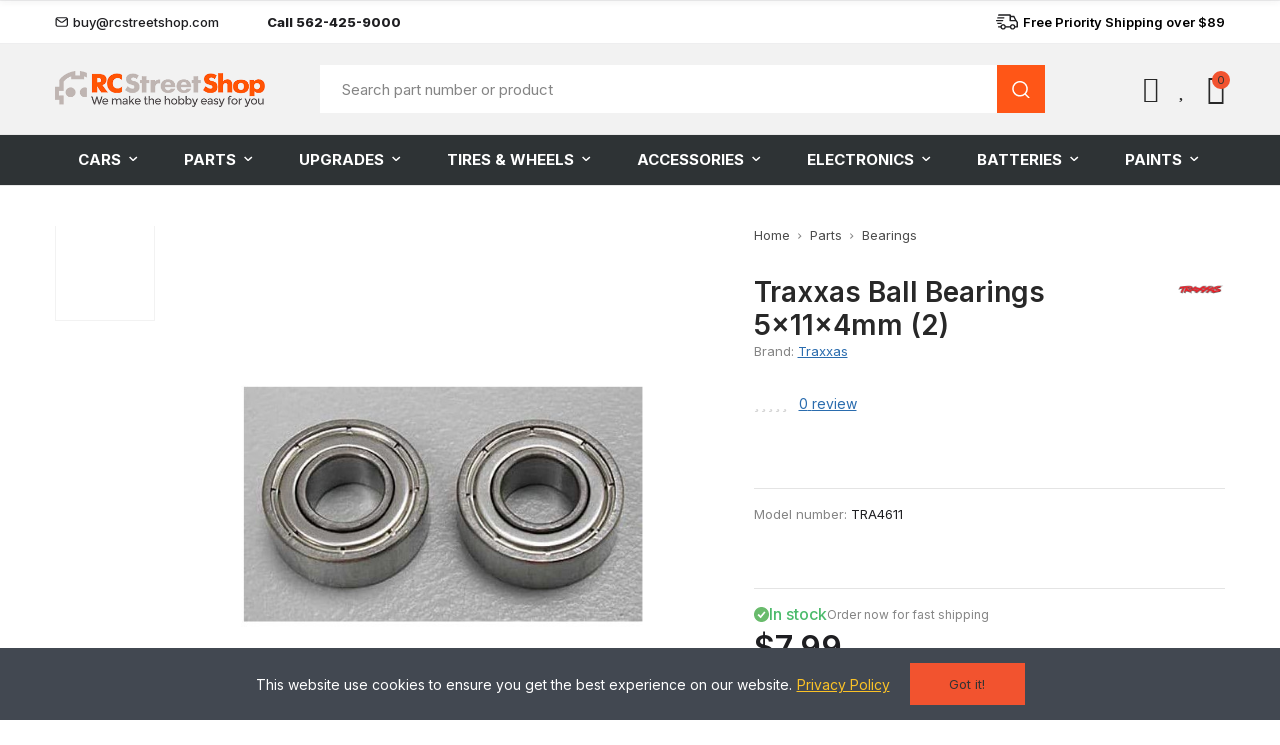

--- FILE ---
content_type: text/html; charset=utf-8
request_url: https://rcstreetshop.com/bearings/3264-5x11mm-ball-bearing-2pcs.html
body_size: 39791
content:
<!doctype html><html lang="en-US"><head><meta charset="utf-8"><meta http-equiv="x-ua-compatible" content="ie=edge"><title>Traxxas Ball Bearings 5x11x4mm (2) | Bearings | RCStreetShop</title><meta name="description" content="Traxxas Ball Bearings 5x11x4mm (2) | RCStreetShop | $7.99 | "><meta name="keywords" content="Traxxas , Bearings , Traxxas Ball Bearings 5x11x4mm (2)"><meta name="robots" content="index,index"><link rel="canonical" href="https://rcstreetshop.com/bearings/3264-5x11mm-ball-bearing-2pcs.html"> <script type="application/ld+json">{
    "@context": "https://schema.org",
    "@type": "Organization",
    "name" : "RCStreetShop",
    "url" : "https://rcstreetshop.com/",
          "logo": {
        "@type": "ImageObject",
        "url":"https://rcstreetshop.com/img/logo-1768509852.jpg"
      }
      }</script> <script type="application/ld+json">{
    "@context": "https://schema.org",
    "@type": "WebPage",
    "isPartOf": {
      "@type": "WebSite",
      "url":  "https://rcstreetshop.com/",
      "name": "RCStreetShop"
    },
    "name": "Traxxas Ball Bearings 5x11x4mm (2) | Bearings | RCStreetShop ",
    "url":  "https://rcstreetshop.com/bearings/3264-5x11mm-ball-bearing-2pcs.html"
  }</script> <script type="application/ld+json">{
      "@context": "https://schema.org",
      "@type": "BreadcrumbList",
      "itemListElement": [
                  {
            "@type": "ListItem",
            "position": 1,
            "name": "Home",
            "item": "https://rcstreetshop.com/"
          },                  {
            "@type": "ListItem",
            "position": 2,
            "name": "Parts",
            "item": "https://rcstreetshop.com/19-parts"
          },                  {
            "@type": "ListItem",
            "position": 3,
            "name": "Bearings",
            "item": "https://rcstreetshop.com/211-bearings"
          },                  {
            "@type": "ListItem",
            "position": 4,
            "name": "Traxxas Ball Bearings 5x11x4mm (2)",
            "item": "https://rcstreetshop.com/bearings/3264-5x11mm-ball-bearing-2pcs.html"
          }              ]
    }</script> <script type="application/ld+json">{
    "@context": "https://schema.org/",
    "@type": "Product",
    "name": "Traxxas Ball Bearings 5x11x4mm (2)",
    "description": "Traxxas Ball Bearings 5x11x4mm (2) | RCStreetShop | $7.99 | ",
    "category": "Bearings",
    "image" :"https://rcstreetshop.com/8362-home_default/5x11mm-ball-bearing-2pcs.jpg",    "sku": "TRA4611",
    "mpn": "TRA4611"
    ,"gtin13": "0020334461100"
        ,
    "brand": {
      "@type": "Brand",
      "name": "Traxxas"
    }
            ,
    "weight": {
        "@context": "https://schema.org",
        "@type": "QuantitativeValue",
        "value": "0.700000",
        "unitCode": "kg"
    }
        ,
    "offers": {
      "@type": "Offer",
      "priceCurrency": "USD",
      "name": "Traxxas Ball Bearings 5x11x4mm (2)",
      "price": "7.99",
      "url": "https://rcstreetshop.com/bearings/3264-5x11mm-ball-bearing-2pcs.html",
      "priceValidUntil": "2026-01-31",
              "image": ["https://rcstreetshop.com/8362-large_default/5x11mm-ball-bearing-2pcs.jpg"],
            "sku": "TRA4611",
      "mpn": "TRA4611",
      "gtin13": "0020334461100",                  "availability": "https://schema.org/InStock",
      "seller": {
        "@type": "Organization",
        "name": "RCStreetShop"
      }
    }
      }</script> <meta property="og:title" content="Traxxas Ball Bearings 5x11x4mm (2) | Bearings | RCStreetShop " /><meta property="og:description" content="Traxxas Ball Bearings 5x11x4mm (2) | RCStreetShop | $7.99 | " /><meta property="og:url" content="https://rcstreetshop.com/bearings/3264-5x11mm-ball-bearing-2pcs.html" /><meta property="og:site_name" content="RCStreetShop" /><meta name="viewport" content="width=device-width, initial-scale=1.0, user-scalable=0" /><link rel="icon" type="image/vnd.microsoft.icon" href="https://rcstreetshop.com/img/favicon.ico?1768509852"><link rel="shortcut icon" type="image/x-icon" href="https://rcstreetshop.com/img/favicon.ico?1768509852"><link rel="preconnect" href="https://fonts.googleapis.com"><link rel="preconnect" href="https://fonts.gstatic.com" crossorigin><link rel="dns-prefetch" href="//web.webpushs.com"><link rel="preload" href="/themes/akira/assets/mod_css/line-awesome/fonts/la-solid-900.woff2" as="font" type="font/woff2" crossorigin><link rel="preload" href="/themes/akira/assets/mod_css/line-awesome/fonts/la-brands-400.woff2" as="font" type="font/woff2" crossorigin><link rel="stylesheet" href="https://rcstreetshop.com/themes/akira_custom/assets/cache/theme-75da8f12.css" type="text/css" media="all"><link rel="stylesheet" href="/themes/akira_custom/assets/css/product.css?61" type="text/css" media="all"><link rel="stylesheet" href="/themes/akira_custom/assets/css/head.css?28" type="text/css" media="all"><link rel="stylesheet" href="/themes/akira_custom/assets/css/category.css?107" type="text/css" media="all"><link rel="stylesheet" href="/themes/akira_custom/assets/css/cart.css?32" type="text/css" media="print" onload="this.media='all'; this.onload=null;"> <noscript><link rel="stylesheet" href="/themes/akira_custom/assets/css/cart.css?32" type="text/css" media="all"></noscript><link rel="stylesheet" href="/themes/akira_custom/assets/css/page.css?65" type="text/css" media="print" onload="this.media='all'; this.onload=null;"> <noscript><link rel="stylesheet" href="/themes/akira_custom/assets/css/page.css?65" type="text/css" media="all"></noscript><link rel="stylesheet" href="/themes/akira_custom/assets/css/cls-fixes.css?v=2" type="text/css" media="all"> <script type="text/javascript">var sp_link_base ='https://rcstreetshop.com';</script> <style></style> <script type="text/javascript">function renderDataAjax(jsonData)
{
    for (var key in jsonData) {
	    if(key=='java_script')
        {
            $('body').append(jsonData[key]);
        }
        else
            if($('#ets_speed_dy_'+key).length)
            {
                if($('#ets_speed_dy_'+key+' #layer_cart').length)
                {
                    $('#ets_speed_dy_'+key).before($('#ets_speed_dy_'+key+' #layer_cart').clone());
                    $('#ets_speed_dy_'+key+' #layer_cart').remove();
                    $('#layer_cart').before('<div class="layer_cart_overlay"></div>');
                }
                $('.ets_speed_dynamic_hook[id="ets_speed_dy_'+key+'"]').replaceWith(jsonData[key]);
            }
              
    }
    if($('#header .shopping_cart').length && $('#header .cart_block').length)
    {
        var shopping_cart = new HoverWatcher('#header .shopping_cart');
        var cart_block = new HoverWatcher('#header .cart_block');
        $("#header .shopping_cart a:first").hover(
    		function(){
    			if (ajaxCart.nb_total_products > 0 || parseInt($('.ajax_cart_quantity').html()) > 0)
    				$("#header .cart_block").stop(true, true).slideDown(450);
    		},
    		function(){
    			setTimeout(function(){
    				if (!shopping_cart.isHoveringOver() && !cart_block.isHoveringOver())
    					$("#header .cart_block").stop(true, true).slideUp(450);
    			}, 200);
    		}
    	);
    }
    if(typeof jsonData.custom_js!== undefined && jsonData.custom_js)
        $('head').append('<script src="'+sp_link_base+'/modules/ets_superspeed/views/js/script_custom.js">');
}</script> <style>.layered_filter_ul .radio,.layered_filter_ul .checkbox {
    display: inline-block;
}
.ets_speed_dynamic_hook .cart-products-count{
    display:none!important;
}
.ets_speed_dynamic_hook .ajax_cart_quantity ,.ets_speed_dynamic_hook .ajax_cart_product_txt,.ets_speed_dynamic_hook .ajax_cart_product_txt_s{
    display:none!important;
}
.ets_speed_dynamic_hook .shopping_cart > a:first-child:after {
    display:none!important;
}</style><script async src="https://www.googletagmanager.com/gtag/js?id=G-SF5KGZ3B9Z"></script> <script>window.dataLayer = window.dataLayer || [];
  function gtag(){dataLayer.push(arguments);}
  gtag('js', new Date());
  gtag(
    'config',
    'G-SF5KGZ3B9Z',
    {
      'debug_mode':false
                      }
  );</script> <style id="elementor-global-inline-css">.elementor-widget-call-to-action .elementor-ribbon-inner{background-color:#61ce70;}.elementor-widget-axps-testimonial .elementor-testimonial-content{color:#7a7a7a;}.elementor-widget-axps-testimonial .elementor-testimonial-name{color:#6ec1e4;}.elementor-widget-axps-testimonial .elementor-testimonial-job{color:#54595f;}.elementor-widget-axps-contact .elementor-button{background-color:#61ce70;}.elementor-widget-axps-subscription button{background-color:#61ce70;}.elementor-widget-heading .elementor-heading-title{color:#6ec1e4;}.elementor-widget-image .widget-image-caption{color:#7a7a7a;}.elementor-widget-text-editor{color:#7a7a7a;}.elementor-widget-text-editor a, .elementor-widget-text-editor p{color:inherit;}.elementor-widget-text-editor.elementor-drop-cap-view-stacked .elementor-drop-cap{background-color:#6ec1e4;}.elementor-widget-text-editor.elementor-drop-cap-view-framed .elementor-drop-cap, .elementor-widget-text-editor.elementor-drop-cap-view-default .elementor-drop-cap{color:#6ec1e4;border-color:#6ec1e4;}.elementor-widget-button .elementor-button{background-color:#61ce70;}.elementor-widget-divider{--divider-border-color:#54595f;}.elementor-widget-divider .elementor-divider__text{color:#54595f;}.elementor-widget-divider.elementor-view-stacked .elementor-icon{background-color:#54595f;}.elementor-widget-divider.elementor-view-framed .elementor-icon, .elementor-widget-divider.elementor-view-default .elementor-icon{color:#54595f;border-color:#54595f;}.elementor-widget-divider.elementor-view-framed .elementor-icon, .elementor-widget-divider.elementor-view-default .elementor-icon svg{fill:#54595f;}.elementor-widget-image-box .elementor-image-box-content .elementor-image-box-title{color:#6ec1e4;}.elementor-widget-image-box .elementor-image-box-content .elementor-image-box-description{color:#7a7a7a;}.elementor-widget-icon.elementor-view-stacked .elementor-icon{background-color:#6ec1e4;}.elementor-widget-icon.elementor-view-framed .elementor-icon, .elementor-widget-icon.elementor-view-default .elementor-icon{color:#6ec1e4;border-color:#6ec1e4;}.elementor-widget-icon.elementor-view-framed .elementor-icon, .elementor-widget-icon.elementor-view-default .elementor-icon svg{fill:#6ec1e4;}.elementor-widget-icon-box.elementor-view-stacked .elementor-icon{background-color:#6ec1e4;}.elementor-widget-icon-box.elementor-view-framed .elementor-icon, .elementor-widget-icon-box.elementor-view-default .elementor-icon{fill:#6ec1e4;color:#6ec1e4;border-color:#6ec1e4;}.elementor-widget-icon-box .elementor-icon-box-content .elementor-icon-box-title{color:#6ec1e4;}.elementor-widget-icon-box .elementor-icon-box-content .elementor-icon-box-description{color:#7a7a7a;}.elementor-widget-star-rating .elementor-star-rating__title{color:#7a7a7a;}.elementor-widget-icon-list .elementor-icon-list-item:not(:last-child):after{border-color:#7a7a7a;}.elementor-widget-icon-list .elementor-icon-list-icon i{color:#6ec1e4;}.elementor-widget-icon-list .elementor-icon-list-icon svg{fill:#6ec1e4;}.elementor-widget-icon-list .elementor-icon-list-text{color:#54595f;}.elementor-widget-counter .elementor-counter-number-wrapper{color:#6ec1e4;}.elementor-widget-counter .elementor-counter-title{color:#54595f;}.elementor-widget-progress .elementor-progress-wrapper .elementor-progress-bar{background-color:#6ec1e4;}.elementor-widget-progress .elementor-title{color:#6ec1e4;}.elementor-widget-testimonial .elementor-testimonial-content{color:#7a7a7a;}.elementor-widget-testimonial .elementor-testimonial-name{color:#6ec1e4;}.elementor-widget-testimonial .elementor-testimonial-job{color:#54595f;}.elementor-widget-tabs .elementor-tab-title, .elementor-widget-tabs .elementor-tab-title a{color:#6ec1e4;}.elementor-widget-tabs .elementor-tab-title.elementor-active a{color:#61ce70;}.elementor-widget-tabs .elementor-tab-content{color:#7a7a7a;}.elementor-widget-accordion .elementor-accordion-icon, .elementor-widget-accordion .elementor-accordion-title{color:#6ec1e4;}.elementor-widget-accordion .elementor-accordion-icon svg{fill:#6ec1e4;}.elementor-widget-accordion .elementor-active .elementor-accordion-icon, .elementor-widget-accordion .elementor-active .elementor-accordion-title{color:#61ce70;}.elementor-widget-accordion .elementor-active .elementor-accordion-icon svg{fill:#61ce70;}.elementor-widget-accordion .elementor-accordion .elementor-tab-content{color:#7a7a7a;}.elementor-widget-toggle .elementor-toggle-title, .elementor-widget-toggle .elementor-toggle-icon{color:#6ec1e4;}.elementor-widget-toggle .elementor-tab-title.elementor-active a, .elementor-widget-toggle .elementor-tab-title.elementor-active .elementor-toggle-icon{color:#61ce70;}.elementor-widget-toggle .elementor-toggle .elementor-tab-content{color:#7a7a7a;}</style> <script type='text/javascript'>var elementorFrontendConfig = {"environmentMode":{"edit":false,"wpPreview":false},"i18n":{"shareOnFacebook":"Share on Facebook","shareOnTwitter":"Share on Twitter","pinIt":"Pin it","downloadImage":"Download image"},"is_rtl":false,"breakpoints":{"xs":0,"sm":480,"md":768,"lg":1025,"xl":1440,"xxl":1600},"version":"2.6.2.5","urls":{"assets":"https:\/\/rcstreetshop.com\/modules\/axoncreator\/platform\/assets\/"},"settings":{"general":{"elementor_global_image_lightbox":"yes","elementor_lightbox_enable_counter":"yes","elementor_lightbox_enable_fullscreen":"yes","elementor_lightbox_enable_zoom":"yes","elementor_lightbox_enable_share":"yes","elementor_lightbox_title_src":"title","elementor_lightbox_description_src":"description"},"editorPreferences":[]},"post":{"id":0,"title":"","excerpt":""}};</script> <script type="text/javascript" src="https://js.stripe.com/v3/" ></script> <script type="text/javascript">var AdvancedEmailGuardData = {"meta":{"isGDPREnabled":true,"isLegacyOPCEnabled":false,"isLegacyMAModuleEnabled":false,"validationError":null},"settings":{"recaptcha":{"type":"v2_cbx","key":"6LfRu_grAAAAAH0GHUAguSQm7L6UbpDCTQcx1f8o","forms":{"contact_us":{"size":"normal","align":"offset","offset":3},"register":{"size":"normal","align":"center","offset":1}},"language":"shop","theme":"light","position":"bottomright","hidden":false,"deferred":false}},"context":{"ps":{"v17":true,"v17pc":true,"v17ch":true,"v16":false,"v161":false,"v15":false},"languageCode":"en","pageName":"product"},"trans":{"genericError":"An error occurred, please try again."}};
        var always_load_content = false;
        var apple_pay_button_theme = "black";
        var apple_pay_button_type = "plain";
        var capture_method = "automatic";
        var etsSeoFo = {"currentController":"product","conf":{"removeId":false}};
        var express_checkout = "0";
        var google_pay_button_theme = "black";
        var google_pay_button_type = "plain";
        var handle_order_action_url = "https:\/\/rcstreetshop.com\/module\/stripe_official\/handleOrderAction";
        var iqitextendedproduct = {"speed":"70","hook":"modal"};
        var opAxonCreator = {"ajax":"\/\/rcstreetshop.com\/module\/axoncreator\/ajax","contact":"\/\/rcstreetshop.com\/module\/axoncreator\/contact","contact_token":"e61a56ab57b9d946a4a2c75edfc0718e","subscription":"\/\/rcstreetshop.com\/module\/axoncreator\/subscription","languages":[],"currencies":[],"axps_id_product":3264,"axps_id_category":0,"axps_is_editor":0};
        var opCompare = {"actions":"\/\/rcstreetshop.com\/module\/nrtcompare\/actions","enabled_notices":true,"ids":[],"alert":{"add":"Add to Compare","view":"Go to Compare"}};
        var opCountDown = {"timezone":"US\/Eastern"};
        var opPopUp = {"ajax":"\/\/rcstreetshop.com\/module\/ps_emailsubscription\/subscription","time_dl":"3000","pp_start":false};
        var opReviews = {"actions":"\/\/rcstreetshop.com\/module\/nrtreviews\/actions","login":"\/\/rcstreetshop.com\/module\/nrtreviews\/login","fulness":[]};
        var opSLogin = {"show_popup":true,"redirect_url":false};
        var opSearch = {"all_results_product":"View all product results","noProducts":"No products found","count":"36","sku":"SKU:","divider":"Results from product","search_string":false,"imageType":"small_default"};
        var opShoppingCart = {"has_ajax":true,"ajax":"\/\/rcstreetshop.com\/module\/nrtshoppingcart\/ajax","action_after":"canvas"};
        var opThemect = {"footer_fixed":false,"prev":"Prev","next":"Next","sidebar_sticky":true};
        var opVariant = {"actions":"\/\/rcstreetshop.com\/module\/nrtvariant\/actions"};
        var opWishList = {"actions":"\/\/rcstreetshop.com\/module\/nrtwishlist\/actions","login":"\/\/rcstreetshop.com\/module\/nrtwishlist\/login","enabled_notices":true,"ids":[],"alert":{"add":"Add to Wishlist","view":"Go to Wishlist"}};
        var pay_pal_button_theme = "black";
        var pay_pal_button_type = "paypal";
        var postcode = null;
        var prestashop = {"cart":{"products":[],"totals":{"total":{"type":"total","label":"Total","amount":0,"value":"$0.00"},"total_including_tax":{"type":"total","label":"Total (tax incl.)","amount":0,"value":"$0.00"},"total_excluding_tax":{"type":"total","label":"Total (tax excl.)","amount":0,"value":"$0.00"}},"subtotals":{"products":{"type":"products","label":"Subtotal","amount":0,"value":"$0.00"},"discounts":null,"shipping":{"type":"shipping","label":"Shipping","amount":0,"value":""},"tax":{"type":"tax","label":"Taxes","amount":0,"value":"$0.00"}},"products_count":0,"summary_string":"0 items","vouchers":{"allowed":0,"added":[]},"discounts":[],"minimalPurchase":0,"minimalPurchaseRequired":""},"currency":{"id":1,"name":"US Dollar","iso_code":"USD","iso_code_num":"840","sign":"$"},"customer":{"lastname":null,"firstname":null,"email":null,"birthday":null,"newsletter":null,"newsletter_date_add":null,"optin":null,"website":null,"company":null,"siret":null,"ape":null,"is_logged":false,"gender":{"type":null,"name":null},"addresses":[]},"country":{"id_zone":2,"id_currency":0,"call_prefix":1,"iso_code":"US","active":"1","contains_states":"1","need_identification_number":"0","need_zip_code":"1","zip_code_format":"NNNNN","display_tax_label":"0","name":"United States","id":21},"language":{"name":"English (English)","iso_code":"en","locale":"en-US","language_code":"en-us","active":1,"is_rtl":0,"date_format_lite":"m\/d\/Y","date_format_full":"m\/d\/Y H:i:s","id":1},"page":{"title":"","canonical":"https:\/\/rcstreetshop.com\/bearings\/3264-5x11mm-ball-bearing-2pcs.html","meta":{"title":"Traxxas Ball Bearings 5x11x4mm (2) | Bearings | RCStreetShop","description":"This is a  Traxxas Ball Bearings 5x11x4mm (2) from  Traxxas. Best price \u2713 Free delivery all over USA \u260e Call us: 562-425-9000","keywords":"Traxxas , Bearings , Traxxas Ball Bearings 5x11x4mm (2)","robots":"index"},"page_name":"product","body_classes":{"lang-en":true,"lang-rtl":false,"country-US":true,"currency-USD":true,"layout-full-width":true,"page-product":true,"tax-display-disabled":true,"page-customer-account":false,"product-id-3264":true,"product-Traxxas Ball Bearings 5x11x4mm (2)":true,"product-id-category-211":true,"product-id-manufacturer-17":true,"product-id-supplier-0":true,"product-available-for-order":true},"admin_notifications":[],"password-policy":{"feedbacks":{"0":"Very weak","1":"Weak","2":"Average","3":"Strong","4":"Very strong","Straight rows of keys are easy to guess":"Straight rows of keys are easy to guess","Short keyboard patterns are easy to guess":"Short keyboard patterns are easy to guess","Use a longer keyboard pattern with more turns":"Use a longer keyboard pattern with more turns","Repeats like \"aaa\" are easy to guess":"Repeats like \"aaa\" are easy to guess","Repeats like \"abcabcabc\" are only slightly harder to guess than \"abc\"":"Repeats like \"abcabcabc\" are only slightly harder to guess than \"abc\"","Sequences like abc or 6543 are easy to guess":"Sequences like \"abc\" or \"6543\" are easy to guess.","Recent years are easy to guess":"Recent years are easy to guess","Dates are often easy to guess":"Dates are often easy to guess","This is a top-10 common password":"This is a top-10 common password","This is a top-100 common password":"This is a top-100 common password","This is a very common password":"This is a very common password","This is similar to a commonly used password":"This is similar to a commonly used password","A word by itself is easy to guess":"A word by itself is easy to guess","Names and surnames by themselves are easy to guess":"Names and surnames by themselves are easy to guess","Common names and surnames are easy to guess":"Common names and surnames are easy to guess","Use a few words, avoid common phrases":"Use a few words, avoid common phrases","No need for symbols, digits, or uppercase letters":"No need for symbols, digits, or uppercase letters","Avoid repeated words and characters":"Avoid repeated words and characters","Avoid sequences":"Avoid sequences","Avoid recent years":"Avoid recent years","Avoid years that are associated with you":"Avoid years that are associated with you","Avoid dates and years that are associated with you":"Avoid dates and years that are associated with you","Capitalization doesn't help very much":"Capitalization doesn't help very much","All-uppercase is almost as easy to guess as all-lowercase":"All-uppercase is almost as easy to guess as all-lowercase","Reversed words aren't much harder to guess":"Reversed words aren't much harder to guess","Predictable substitutions like '@' instead of 'a' don't help very much":"Predictable substitutions like \"@\" instead of \"a\" don't help very much.","Add another word or two. Uncommon words are better.":"Add another word or two. Uncommon words are better."}}},"shop":{"name":"RCStreetShop","logo":"https:\/\/rcstreetshop.com\/img\/logo-1768509852.jpg","stores_icon":"https:\/\/rcstreetshop.com\/img\/logo_stores.png","favicon":"https:\/\/rcstreetshop.com\/img\/favicon.ico"},"core_js_public_path":"\/themes\/","urls":{"base_url":"https:\/\/rcstreetshop.com\/","current_url":"https:\/\/rcstreetshop.com\/bearings\/3264-5x11mm-ball-bearing-2pcs.html","shop_domain_url":"https:\/\/rcstreetshop.com","img_ps_url":"https:\/\/rcstreetshop.com\/img\/","img_cat_url":"https:\/\/rcstreetshop.com\/img\/c\/","img_lang_url":"https:\/\/rcstreetshop.com\/img\/l\/","img_prod_url":"https:\/\/rcstreetshop.com\/img\/p\/","img_manu_url":"https:\/\/rcstreetshop.com\/img\/m\/","img_sup_url":"https:\/\/rcstreetshop.com\/img\/su\/","img_ship_url":"https:\/\/rcstreetshop.com\/img\/s\/","img_store_url":"https:\/\/rcstreetshop.com\/img\/st\/","img_col_url":"https:\/\/rcstreetshop.com\/img\/co\/","img_url":"https:\/\/rcstreetshop.com\/themes\/akira\/assets\/img\/","css_url":"https:\/\/rcstreetshop.com\/themes\/akira\/assets\/css\/","js_url":"https:\/\/rcstreetshop.com\/themes\/akira\/assets\/js\/","pic_url":"https:\/\/rcstreetshop.com\/upload\/","theme_assets":"https:\/\/rcstreetshop.com\/themes\/akira\/assets\/","theme_dir":"https:\/\/rcstreetshop.com\/themes\/akira_custom\/","child_theme_assets":"https:\/\/rcstreetshop.com\/themes\/akira_custom\/assets\/","child_img_url":"https:\/\/rcstreetshop.com\/themes\/akira_custom\/assets\/img\/","child_css_url":"https:\/\/rcstreetshop.com\/themes\/akira_custom\/assets\/css\/","child_js_url":"https:\/\/rcstreetshop.com\/themes\/akira_custom\/assets\/js\/","pages":{"address":"https:\/\/rcstreetshop.com\/address","addresses":"https:\/\/rcstreetshop.com\/addresses","authentication":"https:\/\/rcstreetshop.com\/login","manufacturer":"https:\/\/rcstreetshop.com\/brands","cart":"https:\/\/rcstreetshop.com\/cart","category":"https:\/\/rcstreetshop.com\/index.php?controller=category","cms":"https:\/\/rcstreetshop.com\/index.php?controller=cms","contact":"https:\/\/rcstreetshop.com\/contact-us","discount":"https:\/\/rcstreetshop.com\/discount","guest_tracking":"https:\/\/rcstreetshop.com\/guest-tracking","history":"https:\/\/rcstreetshop.com\/order-history","identity":"https:\/\/rcstreetshop.com\/identity","index":"https:\/\/rcstreetshop.com\/","my_account":"https:\/\/rcstreetshop.com\/my-account","order_confirmation":"https:\/\/rcstreetshop.com\/order-confirmation","order_detail":"https:\/\/rcstreetshop.com\/index.php?controller=order-detail","order_follow":"https:\/\/rcstreetshop.com\/order-follow","order":"https:\/\/rcstreetshop.com\/order","order_return":"https:\/\/rcstreetshop.com\/index.php?controller=order-return","order_slip":"https:\/\/rcstreetshop.com\/credit-slip","pagenotfound":"https:\/\/rcstreetshop.com\/page-not-found","password":"https:\/\/rcstreetshop.com\/password-recovery","pdf_invoice":"https:\/\/rcstreetshop.com\/index.php?controller=pdf-invoice","pdf_order_return":"https:\/\/rcstreetshop.com\/index.php?controller=pdf-order-return","pdf_order_slip":"https:\/\/rcstreetshop.com\/index.php?controller=pdf-order-slip","prices_drop":"https:\/\/rcstreetshop.com\/prices-drop","product":"https:\/\/rcstreetshop.com\/index.php?controller=product","registration":"https:\/\/rcstreetshop.com\/registration","search":"https:\/\/rcstreetshop.com\/search","sitemap":"https:\/\/rcstreetshop.com\/sitemap","stores":"https:\/\/rcstreetshop.com\/stores","supplier":"https:\/\/rcstreetshop.com\/suppliers","new_products":"https:\/\/rcstreetshop.com\/new-products","brands":"https:\/\/rcstreetshop.com\/brands","register":"https:\/\/rcstreetshop.com\/registration","order_login":"https:\/\/rcstreetshop.com\/order?login=1"},"alternative_langs":[],"actions":{"logout":"https:\/\/rcstreetshop.com\/?mylogout="},"no_picture_image":{"bySize":{"rectangular_cart_default":{"url":"https:\/\/rcstreetshop.com\/img\/p\/en-default-rectangular_cart_default.jpg","width":126,"height":84},"square_cart_default":{"url":"https:\/\/rcstreetshop.com\/img\/p\/en-default-square_cart_default.jpg","width":125,"height":125},"cart_default":{"url":"https:\/\/rcstreetshop.com\/img\/p\/en-default-cart_default.jpg","width":125,"height":155},"rectangular_small_default":{"url":"https:\/\/rcstreetshop.com\/img\/p\/en-default-rectangular_small_default.jpg","width":192,"height":128},"square_small_default":{"url":"https:\/\/rcstreetshop.com\/img\/p\/en-default-square_small_default.jpg","width":190,"height":190},"small_default":{"url":"https:\/\/rcstreetshop.com\/img\/p\/en-default-small_default.jpg","width":190,"height":236},"rectangular_home_default":{"url":"https:\/\/rcstreetshop.com\/img\/p\/en-default-rectangular_home_default.jpg","width":390,"height":260},"square_home_default":{"url":"https:\/\/rcstreetshop.com\/img\/p\/en-default-square_home_default.jpg","width":390,"height":390},"home_default":{"url":"https:\/\/rcstreetshop.com\/img\/p\/en-default-home_default.jpg","width":390,"height":484},"rectangular_medium_default":{"url":"https:\/\/rcstreetshop.com\/img\/p\/en-default-rectangular_medium_default.jpg","width":600,"height":400},"rectangular_large_default":{"url":"https:\/\/rcstreetshop.com\/img\/p\/en-default-rectangular_large_default.jpg","width":696,"height":464},"square_medium_default":{"url":"https:\/\/rcstreetshop.com\/img\/p\/en-default-square_medium_default.jpg","width":600,"height":600},"medium_default":{"url":"https:\/\/rcstreetshop.com\/img\/p\/en-default-medium_default.jpg","width":600,"height":745},"square_large_default":{"url":"https:\/\/rcstreetshop.com\/img\/p\/en-default-square_large_default.jpg","width":700,"height":700},"large_default":{"url":"https:\/\/rcstreetshop.com\/img\/p\/en-default-large_default.jpg","width":700,"height":869}},"small":{"url":"https:\/\/rcstreetshop.com\/img\/p\/en-default-rectangular_cart_default.jpg","width":126,"height":84},"medium":{"url":"https:\/\/rcstreetshop.com\/img\/p\/en-default-square_home_default.jpg","width":390,"height":390},"large":{"url":"https:\/\/rcstreetshop.com\/img\/p\/en-default-large_default.jpg","width":700,"height":869},"legend":""}},"configuration":{"display_taxes_label":false,"display_prices_tax_incl":false,"is_catalog":false,"show_prices":true,"opt_in":{"partner":true},"quantity_discount":{"type":"discount","label":"Unit discount"},"voucher_enabled":0,"return_enabled":0},"field_required":[],"breadcrumb":{"links":[{"title":"Home","url":"https:\/\/rcstreetshop.com\/"},{"title":"Parts","url":"https:\/\/rcstreetshop.com\/19-parts"},{"title":"Bearings","url":"https:\/\/rcstreetshop.com\/211-bearings"},{"title":"Traxxas Ball Bearings 5x11x4mm (2)","url":"https:\/\/rcstreetshop.com\/bearings\/3264-5x11mm-ball-bearing-2pcs.html"}],"count":4},"link":{"protocol_link":"https:\/\/","protocol_content":"https:\/\/"},"time":1768559380,"static_token":"702e1e882aa8e576aa116502e3e05e3a","token":"31cdd7185207cce464eacef235bd1394","debug":false};
        var psemailsubscription_subscription = "https:\/\/rcstreetshop.com\/module\/ps_emailsubscription\/subscription";
        var psr_icon_color = "#F19D76";
        var ssIsCeInstalled = false;
        var ss_link_image_webp = "https:\/\/rcstreetshop.com\/modules\/ets_superspeed\/views\/img\/en.webp";
        var stripe_address = {"id":null,"id_shop_list":[],"force_id":false,"id_customer":null,"id_manufacturer":null,"id_supplier":null,"id_warehouse":null,"id_country":null,"id_state":null,"country":null,"alias":null,"company":null,"lastname":null,"firstname":null,"address1":null,"address2":null,"postcode":null,"city":null,"other":null,"phone":null,"phone_mobile":null,"vat_number":null,"dni":null,"date_add":null,"date_upd":null,"deleted":false};
        var stripe_address_country_code = false;
        var stripe_amount = 0;
        var stripe_calculate_shipping = "https:\/\/rcstreetshop.com\/module\/stripe_official\/calculateShipping";
        var stripe_create_elements = "https:\/\/rcstreetshop.com\/module\/stripe_official\/createElements";
        var stripe_create_express_checkout = "https:\/\/rcstreetshop.com\/module\/stripe_official\/createExpressCheckout";
        var stripe_create_intent = "https:\/\/rcstreetshop.com\/module\/stripe_official\/createIntent";
        var stripe_css = "{\"base\": {\"iconColor\": \"#666ee8\",\"color\": \"#31325f\",\"fontWeight\": 400,\"fontFamily\": \"-apple-system, BlinkMacSystemFont, Segoe UI, Roboto, Oxygen-Sans, Ubuntu, Cantarell, Helvetica Neue, sans-serif\",\"fontSmoothing\": \"antialiased\",\"fontSize\": \"15px\",\"::placeholder\": { \"color\": \"#aab7c4\" },\":-webkit-autofill\": { \"color\": \"#666ee8\" }}}";
        var stripe_currency = "usd";
        var stripe_email = null;
        var stripe_express_amount = 799;
        var stripe_express_cart_id = null;
        var stripe_express_currency_iso = "usd";
        var stripe_express_customer_model = {"email":null,"name":" ","id":null,"address":{"city":null,"countryIso":null,"street":null,"zipCode":null,"state":null}};
        var stripe_express_phone = null;
        var stripe_express_product_id = 3264;
        var stripe_express_product_quantity = 4;
        var stripe_express_return_url = "https:\/\/rcstreetshop.com\/module\/stripe_official\/orderConfirmationReturn?";
        var stripe_fullname = " ";
        var stripe_layout = "accordion";
        var stripe_locale = "en";
        var stripe_locations = [""];
        var stripe_merchant_country_code = "US";
        var stripe_message = {"processing":"Processing\u2026","accept_cgv":"Please accept the CGV","redirecting":"Redirecting\u2026"};
        var stripe_module_dir = "\/modules\/stripe_official";
        var stripe_order_confirm = "https:\/\/rcstreetshop.com\/module\/stripe_official\/orderConfirmationReturn";
        var stripe_order_flow = "0";
        var stripe_payment_elements_enabled = "0";
        var stripe_pk = "pk_live_51QowrsDt6rxzeeVkVkLN35zRhGmQrdbWzLz8ZC8TDwfJs6DZG8qOlPjaf7AnmxRwyEjeMaSAKvdiexO7gQDDDvx200ALaWM1Lp";
        var stripe_position = "top";
        var stripe_ps_version = "1.7";
        var stripe_theme = "stripe";
        var use_new_ps_translation = true;</script> <script src="/themes/akira_custom/assets/js/category-scripts.js?8.5" async></script> <script charset="UTF-8" src="//web.webpushs.com/js/push/c6c982d23ae6ecd72746834de3e67b38_1.js" async></script> <meta property="og:type" content="product"><meta property="og:image" content="https://rcstreetshop.com/8362-large_default/5x11mm-ball-bearing-2pcs.jpg"><meta property="product:pretax_price:amount" content="7.99"><meta property="product:pretax_price:currency" content="USD"><meta property="product:price:amount" content="7.99"><meta property="product:price:currency" content="USD"><meta property="product:weight:value" content="0.700000"><meta property="product:weight:units" content="kg"><meta property="og:type" content="product"><meta property="og:url" content="https://rcstreetshop.com/bearings/3264-5x11mm-ball-bearing-2pcs.html"><meta property="og:title" content="Traxxas Ball Bearings 5x11x4mm (2) | Bearings | RCStreetShop "><meta property="og:site_name" content="RCStreetShop"><meta property="og:description" content="Traxxas Ball Bearings 5x11x4mm (2) | RCStreetShop | $7.99 | "><meta property="og:image" content="https://rcstreetshop.com/8362-large_default/5x11mm-ball-bearing-2pcs.jpg"><meta property="product:pretax_price:amount" content="7.99"><meta property="product:pretax_price:currency" content="USD"><meta property="product:price:amount" content="7.99"><meta property="product:price:currency" content="USD"><meta property="product:weight:value" content="0.700000"><meta property="product:weight:units" content="kg"><meta name="twitter:title" content="Traxxas Ball Bearings 5x11x4mm (2) | Bearings | RCStreetShop "><meta name="twitter:description" content="Traxxas Ball Bearings 5x11x4mm (2) | RCStreetShop | $7.99 | "><meta name="twitter:image" content="https://rcstreetshop.com/8362-large_default/5x11mm-ball-bearing-2pcs.jpg"><meta name="twitter:card" content="summary_large_image"> <script type='application/ld+json' class='ets-seo-schema-graph--main'>{"@context":"https://schema.org","@graph":[{"@type":"WebSite","@id":"https://rcstreetshop.com/#website","url":"https://rcstreetshop.com/","name":"RCStreetShop","potentialAction":{"@type":"SearchAction","target":"https://rcstreetshop.com/search?s={search_term_string}","query-input":"required name=search_term_string"}},{"@type":"BreadcrumbList","@id":"https://rcstreetshop.com/#breadcrumb","itemListElement":[{"@type":"ListItem","position":1,"item":{"@type":"WebPage","name":"RC Shop","@id":"https://rcstreetshop.com/","url":"https://rcstreetshop.com/"}},{"@type":"ListItem","position":2,"item":{"@type":"WebPage","name":"Bearings","@id":"https://rcstreetshop.com/211-bearings","url":"https://rcstreetshop.com/211-bearings"}},{"@type":"ListItem","position":3,"item":{"@type":"WebPage","name":"Traxxas Ball Bearings 5x11x4mm (2)","@id":"https://rcstreetshop.com/bearings/3264-5x11mm-ball-bearing-2pcs.html","url":"https://rcstreetshop.com/bearings/3264-5x11mm-ball-bearing-2pcs.html"}}]}]}</script> </head><body id="product" class="lang-en country-us currency-usd layout-full-width page-product tax-display-disabled product-id-3264 product-traxxas-ball-bearings-5x11x4mm--2 product-id-category-211 product-id-manufacturer-17 product-id-supplier-0 product-available-for-order elementor-kit-36"> <main> <header id="header"><div class="header-banner"></div><nav class="header-nav"><div class="container container-parent"><div class="row"><div class="col-xs-12"><div id="site_width"></div></div></div><div class="row"><div class="col-md-5 col-xs-12 left-nav"></div><div class="col-md-7 col-xs-12 right-nav"></div></div></div> </nav><div class="header-top"><div class="container container-parent"><div class="row"><div class="col-xs-12"></div></div></div></div><div id="header-normal"><style id="elementor-post-17-inline-css">.elementor-17 .elementor-element.elementor-element-23aee6fc > .elementor-container{max-width:1200px;}.elementor-17 .elementor-element.elementor-element-23aee6fc{border-style:solid;border-width:1px 0px 1px 0px;border-color:#eeeeef;transition:background 0.3s, border 0.3s, border-radius 0.3s, box-shadow 0.3s;padding:0px 15px 0px 15px;}.elementor-17 .elementor-element.elementor-element-23aee6fc > .elementor-background-overlay{transition:background 0.3s, border-radius 0.3s, opacity 0.3s;}.elementor-bc-flex-widget .elementor-17 .elementor-element.elementor-element-67f6fd62.elementor-column .elementor-column-wrap{align-items:center;}.elementor-17 .elementor-element.elementor-element-67f6fd62.elementor-column.elementor-element[data-element_type="column"] > .elementor-column-wrap.elementor-element-populated > .elementor-widget-wrap{align-content:center;align-items:center;}.elementor-17 .elementor-element.elementor-element-67f6fd62 > .elementor-column-wrap > .elementor-widget-wrap > .elementor-widget:not(.elementor-widget__width-auto):not(.elementor-widget__width-initial):not(:last-child):not(.elementor-absolute){margin-bottom:0px;}.elementor-17 .elementor-element.elementor-element-67f6fd62 > .elementor-element-populated{padding:0px 15px 0px 15px;}.elementor-17 .elementor-element.elementor-element-5d9d661 .elementor-button{font-size:13px;font-weight:500;line-height:22px;fill:#1e1e21;color:#1e1e21;background-color:rgba(0,0,0,0);border-style:solid;border-width:0px 0px 0px 0px;border-color:rgba(255,255,255,0.25);padding:10px 0px 10px 0px;}.elementor-17 .elementor-element.elementor-element-5d9d661 .elementor-button:hover, .elementor-17 .elementor-element.elementor-element-5d9d661 .elementor-button:focus{color:#ff5617;}.elementor-17 .elementor-element.elementor-element-5d9d661 .elementor-button:hover svg, .elementor-17 .elementor-element.elementor-element-5d9d661 .elementor-button:focus svg{fill:#ff5617;}.elementor-17 .elementor-element.elementor-element-5d9d661 > .elementor-widget-container{margin:0px 48px 0px 0px;}.elementor-17 .elementor-element.elementor-element-5d9d661{width:auto;max-width:auto;}.elementor-17 .elementor-element.elementor-element-64b9acee .elementor-button{font-size:13px;font-weight:800;line-height:22px;fill:#1e1e21;color:#1e1e21;background-color:rgba(0,0,0,0);border-style:solid;border-width:0px 0px 0px 0px;border-color:rgba(255,255,255,0.25);padding:10px 0px 10px 0px;}.elementor-17 .elementor-element.elementor-element-64b9acee .elementor-button:hover, .elementor-17 .elementor-element.elementor-element-64b9acee .elementor-button:focus{color:#ff5617;}.elementor-17 .elementor-element.elementor-element-64b9acee .elementor-button:hover svg, .elementor-17 .elementor-element.elementor-element-64b9acee .elementor-button:focus svg{fill:#ff5617;}.elementor-17 .elementor-element.elementor-element-64b9acee > .elementor-widget-container{margin:0px 20px 0px 0px;}.elementor-17 .elementor-element.elementor-element-64b9acee{width:auto;max-width:auto;}.elementor-bc-flex-widget .elementor-17 .elementor-element.elementor-element-2a5529a8.elementor-column .elementor-column-wrap{align-items:center;}.elementor-17 .elementor-element.elementor-element-2a5529a8.elementor-column.elementor-element[data-element_type="column"] > .elementor-column-wrap.elementor-element-populated > .elementor-widget-wrap{align-content:center;align-items:center;}.elementor-17 .elementor-element.elementor-element-2a5529a8.elementor-column > .elementor-column-wrap > .elementor-widget-wrap{justify-content:flex-end;}.elementor-17 .elementor-element.elementor-element-2a5529a8 > .elementor-column-wrap > .elementor-widget-wrap > .elementor-widget:not(.elementor-widget__width-auto):not(.elementor-widget__width-initial):not(:last-child):not(.elementor-absolute){margin-bottom:0px;}.elementor-17 .elementor-element.elementor-element-2a5529a8 > .elementor-element-populated{text-align:right;padding:0px 15px 0px 15px;}.elementor-17 .elementor-element.elementor-element-62f1c01a .axps-dropdown-toggle{font-size:12px;text-transform:uppercase;line-height:22px;fill:#333333;color:#333333;padding:10px 0px 10px 0px;}.elementor-17 .elementor-element.elementor-element-62f1c01a .axps-dropdown-wrapper:hover .axps-dropdown-toggle, .elementor-17 .elementor-element.elementor-element-62f1c01a .axps-dropdown-wrapper.open .axps-dropdown-toggle{fill:#1367ef;color:#1367ef;}.elementor-17 .elementor-element.elementor-element-62f1c01a > .elementor-widget-container{margin:0px 0px 0px 20px;}.elementor-17 .elementor-element.elementor-element-62f1c01a{width:auto;max-width:auto;}.elementor-17 .elementor-element.elementor-element-1458f9ba .axps-dropdown-toggle{font-size:12px;text-transform:uppercase;line-height:22px;fill:#333333;color:#333333;padding:10px 0px 10px 0px;}.elementor-17 .elementor-element.elementor-element-1458f9ba .axps-dropdown-wrapper:hover .axps-dropdown-toggle, .elementor-17 .elementor-element.elementor-element-1458f9ba .axps-dropdown-wrapper.open .axps-dropdown-toggle{fill:#1367ef;color:#1367ef;}.elementor-17 .elementor-element.elementor-element-1458f9ba > .elementor-widget-container{margin:0px 0px 0px 20px;}.elementor-17 .elementor-element.elementor-element-1458f9ba{width:auto;max-width:auto;}.elementor-17 .elementor-element.elementor-element-5d8c4e35 .elementor-button .elementor-align-icon-right{margin-left:0px;}.elementor-17 .elementor-element.elementor-element-5d8c4e35 .elementor-button .elementor-align-icon-left{margin-right:0px;}.elementor-17 .elementor-element.elementor-element-5d8c4e35 .elementor-button{font-size:13px;font-weight:600;line-height:22px;fill:#000000;color:#000000;background-color:rgba(0,0,0,0);padding:10px 0px 10px 0px;}.elementor-17 .elementor-element.elementor-element-5d8c4e35 .elementor-button:hover, .elementor-17 .elementor-element.elementor-element-5d8c4e35 .elementor-button:focus{color:#ff5617;}.elementor-17 .elementor-element.elementor-element-5d8c4e35 .elementor-button:hover svg, .elementor-17 .elementor-element.elementor-element-5d8c4e35 .elementor-button:focus svg{fill:#ff5617;}.elementor-17 .elementor-element.elementor-element-5d8c4e35 > .elementor-widget-container{margin:0px 0px 0px 10px;}.elementor-17 .elementor-element.elementor-element-5d8c4e35{width:auto;max-width:auto;}.elementor-17 .elementor-element.elementor-element-81c27a0 .elementor-button{font-size:13px;font-weight:600;line-height:22px;fill:#1e1e21;color:#1e1e21;background-color:rgba(0,0,0,0);padding:10px 0px 10px 0px;}.elementor-17 .elementor-element.elementor-element-81c27a0 .elementor-button:hover, .elementor-17 .elementor-element.elementor-element-81c27a0 .elementor-button:focus{color:#ff5617;}.elementor-17 .elementor-element.elementor-element-81c27a0 .elementor-button:hover svg, .elementor-17 .elementor-element.elementor-element-81c27a0 .elementor-button:focus svg{fill:#ff5617;}.elementor-17 .elementor-element.elementor-element-81c27a0 > .elementor-widget-container{margin:0px 0px 0px 48px;}.elementor-17 .elementor-element.elementor-element-81c27a0{width:auto;max-width:auto;}.elementor-17 .elementor-element.elementor-element-4356e6aa > .elementor-container{max-width:1200px;min-height:90px;}.elementor-17 .elementor-element.elementor-element-4356e6aa > .elementor-container:after{content:"";min-height:inherit;}.elementor-17 .elementor-element.elementor-element-4356e6aa > .elementor-container > .elementor-row > .elementor-column > .elementor-column-wrap > .elementor-widget-wrap{align-content:center;align-items:center;}.elementor-17 .elementor-element.elementor-element-4356e6aa:not(.elementor-motion-effects-element-type-background), .elementor-17 .elementor-element.elementor-element-4356e6aa > .elementor-motion-effects-container > .elementor-motion-effects-layer{background-color:#f2f2f2;}.elementor-17 .elementor-element.elementor-element-4356e6aa{border-style:solid;border-width:0px 0px 1px 0px;border-color:#e8e8e8;transition:background 0.3s, border 0.3s, border-radius 0.3s, box-shadow 0.3s;padding:0px 15px 0px 15px;}.elementor-17 .elementor-element.elementor-element-4356e6aa > .elementor-background-overlay{transition:background 0.3s, border-radius 0.3s, opacity 0.3s;}.elementor-17 .elementor-element.elementor-element-793560b9 > .elementor-column-wrap > .elementor-widget-wrap > .elementor-widget:not(.elementor-widget__width-auto):not(.elementor-widget__width-initial):not(:last-child):not(.elementor-absolute){margin-bottom:0px;}.elementor-17 .elementor-element.elementor-element-793560b9 > .elementor-element-populated{padding:0px 15px 0px 15px;}.elementor-17 .elementor-element.elementor-element-29815014{text-align:left;}.elementor-17 .elementor-element.elementor-element-29815014 .elementor-image img{max-width:100%;opacity:1;}.elementor-17 .elementor-element.elementor-element-6d62806f.elementor-column > .elementor-column-wrap > .elementor-widget-wrap{justify-content:center;}.elementor-17 .elementor-element.elementor-element-6d62806f > .elementor-column-wrap > .elementor-widget-wrap > .elementor-widget:not(.elementor-widget__width-auto):not(.elementor-widget__width-initial):not(:last-child):not(.elementor-absolute){margin-bottom:0px;}.elementor-17 .elementor-element.elementor-element-6d62806f > .elementor-element-populated{text-align:center;padding:0px 15px 0px 40px;}.elementor-17 .elementor-element.elementor-element-42f8ddf7 .search-widget.search-wrapper{width:770px;}.elementor-17 .elementor-element.elementor-element-42f8ddf7 .search-widget .query{height:48px;background-color:#ffffff;}.elementor-17 .elementor-element.elementor-element-42f8ddf7 .search-widget .search-submit{fill:#ffffff;color:#ffffff;background-color:#ff5617;}.elementor-17 .elementor-element.elementor-element-42f8ddf7 .search-widget .search-submit::after{border-color:#ffffff;}.elementor-17 .elementor-element.elementor-element-42f8ddf7 .search-widget .search-submit:hover{background-color:#e3470d;}.elementor-17 .elementor-element.elementor-element-42f8ddf7 .search-widget .query, .elementor-17 .elementor-element.elementor-element-42f8ddf7 .search-widget .search-submit{fill:#1e1e21;color:#1e1e21;}.elementor-17 .elementor-element.elementor-element-42f8ddf7{width:auto;max-width:auto;}.elementor-bc-flex-widget .elementor-17 .elementor-element.elementor-element-7aea6eed.elementor-column .elementor-column-wrap{align-items:center;}.elementor-17 .elementor-element.elementor-element-7aea6eed.elementor-column.elementor-element[data-element_type="column"] > .elementor-column-wrap.elementor-element-populated > .elementor-widget-wrap{align-content:center;align-items:center;}.elementor-17 .elementor-element.elementor-element-7aea6eed.elementor-column > .elementor-column-wrap > .elementor-widget-wrap{justify-content:flex-end;}.elementor-17 .elementor-element.elementor-element-7aea6eed > .elementor-column-wrap > .elementor-widget-wrap > .elementor-widget:not(.elementor-widget__width-auto):not(.elementor-widget__width-initial):not(:last-child):not(.elementor-absolute){margin-bottom:0px;}.elementor-17 .elementor-element.elementor-element-7aea6eed > .elementor-element-populated{text-align:right;padding:0px 15px 0px 0px;}.elementor-17 .elementor-element.elementor-element-347a0d93 .btn-canvas i{font-size:26px;}.elementor-17 .elementor-element.elementor-element-347a0d93 .btn-canvas svg{width:26px;height:26px;}.elementor-17 .elementor-element.elementor-element-347a0d93 .btn-canvas{padding:10px 0px 10px 0px;}.elementor-17 .elementor-element.elementor-element-347a0d93 > .elementor-widget-container{margin:0px 0px 0px 0px;}.elementor-17 .elementor-element.elementor-element-347a0d93{width:auto;max-width:auto;}.elementor-17 .elementor-element.elementor-element-41f839cf .btn-canvas i{font-size:24px;}.elementor-17 .elementor-element.elementor-element-41f839cf .btn-canvas svg{width:24px;height:24px;}.elementor-17 .elementor-element.elementor-element-41f839cf .btn-canvas .wishlist-nbr{top:4px;right:-12px;min-width:18px;line-height:18px;font-size:11px;fill:rgba(0,0,0,0);color:rgba(0,0,0,0);background-color:rgba(0,0,0,0);}.elementor-17 .elementor-element.elementor-element-41f839cf .btn-canvas{padding:10px 0px 10px 0px;}.elementor-17 .elementor-element.elementor-element-41f839cf > .elementor-widget-container{margin:0px 0px 0px 20px;}.elementor-17 .elementor-element.elementor-element-41f839cf{width:auto;max-width:auto;}.elementor-17 .elementor-element.elementor-element-402cc136 .btn-canvas i{font-size:30px;}.elementor-17 .elementor-element.elementor-element-402cc136 .btn-canvas svg{width:30px;height:30px;}.elementor-17 .elementor-element.elementor-element-402cc136 .btn-canvas .cart-nbr{top:-3px;right:-5px;min-width:18px;line-height:18px;font-size:11px;}.elementor-17 .elementor-element.elementor-element-402cc136 .btn-canvas{padding:10px 0px 10px 0px;}.elementor-17 .elementor-element.elementor-element-402cc136 > .elementor-widget-container{margin:0px 0px 0px 20px;}.elementor-17 .elementor-element.elementor-element-402cc136{width:auto;max-width:auto;}.elementor-17 .elementor-element.elementor-element-355cd5c3 > .elementor-container{max-width:1200px;}.elementor-17 .elementor-element.elementor-element-355cd5c3 > .elementor-container > .elementor-row > .elementor-column > .elementor-column-wrap > .elementor-widget-wrap{align-content:center;align-items:center;}.elementor-17 .elementor-element.elementor-element-355cd5c3:not(.elementor-motion-effects-element-type-background), .elementor-17 .elementor-element.elementor-element-355cd5c3 > .elementor-motion-effects-container > .elementor-motion-effects-layer{background-color:#2e3335;}.elementor-17 .elementor-element.elementor-element-355cd5c3{border-style:solid;border-width:0px 0px 1px 0px;border-color:#e8e8e8;transition:background 0.3s, border 0.3s, border-radius 0.3s, box-shadow 0.3s;padding:0px 15px 0px 15px;}.elementor-17 .elementor-element.elementor-element-355cd5c3 > .elementor-background-overlay{transition:background 0.3s, border-radius 0.3s, opacity 0.3s;}.elementor-17 .elementor-element.elementor-element-fdc779f > .elementor-element-populated{text-align:center;padding:0px 15px 0px 15px;}.elementor-17 .elementor-element.elementor-element-46f7c6fd .menu-horizontal .item-level-0 > a, .elementor-17 .elementor-element.elementor-element-46f7c6fd .menu-vertical .item-level-0 > a{font-family:"Inter", Sans-serif;font-size:15px;font-weight:700;text-transform:uppercase;line-height:20px;letter-spacing:0px;fill:#ffffff;color:#ffffff;padding:15px 23px 15px 23px;}.elementor-17 .elementor-element.elementor-element-46f7c6fd .menu-horizontal .item-level-0:hover > a, .elementor-17 .elementor-element.elementor-element-46f7c6fd .menu-vertical .item-level-0:hover > a, .elementor-17 .elementor-element.elementor-element-46f7c6fd .menu-horizontal .item-level-0.current-menu-item > a, .elementor-17 .elementor-element.elementor-element-46f7c6fd .menu-vertical .item-level-0.current-menu-item > a{color:#ffffff;background-color:#f2532f;}.elementor-17 .elementor-element.elementor-element-46f7c6fd .menu-horizontal .item-level-0{margin:0px 0px 0px 0px;}.elementor-17 .elementor-element.elementor-element-46f7c6fd{width:auto;max-width:auto;}.elementor-17 .elementor-element.elementor-element-4a0b6040 > .elementor-container{max-width:1200px;}.elementor-17 .elementor-element.elementor-element-4a0b6040 > .elementor-container > .elementor-row > .elementor-column > .elementor-column-wrap > .elementor-widget-wrap{align-content:center;align-items:center;}.elementor-17 .elementor-element.elementor-element-4a0b6040:not(.elementor-motion-effects-element-type-background), .elementor-17 .elementor-element.elementor-element-4a0b6040 > .elementor-motion-effects-container > .elementor-motion-effects-layer{background-color:#f2f2f2;}.elementor-17 .elementor-element.elementor-element-4a0b6040{border-style:solid;border-width:0px 0px 1px 0px;border-color:#f5f5f5;transition:background 0.3s, border 0.3s, border-radius 0.3s, box-shadow 0.3s;padding:0px 15px 15px 15px;}.elementor-17 .elementor-element.elementor-element-4a0b6040 > .elementor-background-overlay{transition:background 0.3s, border-radius 0.3s, opacity 0.3s;}.elementor-bc-flex-widget .elementor-17 .elementor-element.elementor-element-5a698a79.elementor-column .elementor-column-wrap{align-items:center;}.elementor-17 .elementor-element.elementor-element-5a698a79.elementor-column.elementor-element[data-element_type="column"] > .elementor-column-wrap.elementor-element-populated > .elementor-widget-wrap{align-content:center;align-items:center;}.elementor-17 .elementor-element.elementor-element-5a698a79.elementor-column > .elementor-column-wrap > .elementor-widget-wrap{justify-content:flex-start;}.elementor-17 .elementor-element.elementor-element-5a698a79 > .elementor-column-wrap > .elementor-widget-wrap > .elementor-widget:not(.elementor-widget__width-auto):not(.elementor-widget__width-initial):not(:last-child):not(.elementor-absolute){margin-bottom:0px;}.elementor-17 .elementor-element.elementor-element-5a698a79 > .elementor-element-populated{padding:0px 15px 0px 15px;}.elementor-17 .elementor-element.elementor-element-5fc437e7 .btn-canvas i{font-size:24px;}.elementor-17 .elementor-element.elementor-element-5fc437e7 .btn-canvas{padding:12px 0px 12px 0px;}.elementor-17 .elementor-element.elementor-element-5fc437e7 > .elementor-widget-container{margin:0px 20px 0px 0px;}.elementor-17 .elementor-element.elementor-element-5fc437e7{width:auto;max-width:auto;}.elementor-17 .elementor-element.elementor-element-14ebd740{text-align:left;width:204px;max-width:204px;}.elementor-17 .elementor-element.elementor-element-14ebd740 .elementor-image img{max-width:100%;opacity:1;}.elementor-bc-flex-widget .elementor-17 .elementor-element.elementor-element-35ad3f2e.elementor-column .elementor-column-wrap{align-items:center;}.elementor-17 .elementor-element.elementor-element-35ad3f2e.elementor-column.elementor-element[data-element_type="column"] > .elementor-column-wrap.elementor-element-populated > .elementor-widget-wrap{align-content:center;align-items:center;}.elementor-17 .elementor-element.elementor-element-35ad3f2e.elementor-column > .elementor-column-wrap > .elementor-widget-wrap{justify-content:flex-end;}.elementor-17 .elementor-element.elementor-element-35ad3f2e > .elementor-column-wrap > .elementor-widget-wrap > .elementor-widget:not(.elementor-widget__width-auto):not(.elementor-widget__width-initial):not(:last-child):not(.elementor-absolute){margin-bottom:0px;}.elementor-17 .elementor-element.elementor-element-35ad3f2e > .elementor-element-populated{text-align:right;padding:0px 15px 0px 15px;}.elementor-17 .elementor-element.elementor-element-51f05f6e .btn-canvas i{font-size:26px;}.elementor-17 .elementor-element.elementor-element-51f05f6e .btn-canvas svg{width:26px;height:26px;}.elementor-17 .elementor-element.elementor-element-51f05f6e .btn-canvas{padding:12px 0px 12px 0px;}.elementor-17 .elementor-element.elementor-element-51f05f6e > .elementor-widget-container{margin:0px 0px 0px 15px;}.elementor-17 .elementor-element.elementor-element-51f05f6e{width:auto;max-width:auto;}.elementor-17 .elementor-element.elementor-element-430a637 .btn-canvas .wishlist-nbr{top:-4px;min-width:18px;line-height:18px;}.elementor-17 .elementor-element.elementor-element-430a637{width:auto;max-width:auto;}.elementor-17 .elementor-element.elementor-element-b5cffef .btn-canvas i{font-size:28px;}.elementor-17 .elementor-element.elementor-element-b5cffef .btn-canvas svg{width:28px;height:28px;}.elementor-17 .elementor-element.elementor-element-b5cffef .btn-canvas .cart-nbr{top:-3px;right:-5px;min-width:18px;line-height:18px;font-size:11px;}.elementor-17 .elementor-element.elementor-element-b5cffef .btn-canvas{padding:10px 0px 10px 0px;}.elementor-17 .elementor-element.elementor-element-b5cffef > .elementor-widget-container{margin:0px 0px 0px 20px;}.elementor-17 .elementor-element.elementor-element-b5cffef{width:auto;max-width:auto;}.elementor-17 .elementor-element.elementor-element-118b04e.elementor-column > .elementor-column-wrap > .elementor-widget-wrap{justify-content:center;}.elementor-17 .elementor-element.elementor-element-118b04e > .elementor-column-wrap > .elementor-widget-wrap > .elementor-widget:not(.elementor-widget__width-auto):not(.elementor-widget__width-initial):not(:last-child):not(.elementor-absolute){margin-bottom:0px;}.elementor-17 .elementor-element.elementor-element-118b04e > .elementor-element-populated{text-align:center;padding:0px 15px 0px 15px;}.elementor-17 .elementor-element.elementor-element-46ea890 .search-widget.search-wrapper{width:700px;}.elementor-17 .elementor-element.elementor-element-46ea890 .search-widget .query{height:47px;background-color:#ffffff;}.elementor-17 .elementor-element.elementor-element-46ea890 .search-widget .search-submit{background-color:#ff5617;}.elementor-17 .elementor-element.elementor-element-46ea890 .search-widget .query, .elementor-17 .elementor-element.elementor-element-46ea890 .search-widget .search-submit{fill:#1e1e21;color:#1e1e21;}.elementor-17 .elementor-element.elementor-element-46ea890{width:auto;max-width:auto;}@media(min-width:768px){.elementor-17 .elementor-element.elementor-element-793560b9{width:20%;}.elementor-17 .elementor-element.elementor-element-6d62806f{width:64.999%;}.elementor-17 .elementor-element.elementor-element-7aea6eed{width:15%;}}@media(max-width:1024px){.elementor-17 .elementor-element.elementor-element-23aee6fc{padding:0px 10px 0px 10px;}.elementor-17 .elementor-element.elementor-element-67f6fd62 > .elementor-element-populated{padding:0px 10px 0px 10px;}.elementor-17 .elementor-element.elementor-element-2a5529a8.elementor-column > .elementor-column-wrap > .elementor-widget-wrap{justify-content:center;}.elementor-17 .elementor-element.elementor-element-2a5529a8 > .elementor-element-populated{padding:0px 10px 0px 10px;}.elementor-17 .elementor-element.elementor-element-5d8c4e35 > .elementor-widget-container{margin:0px 15px 0px 0px;}.elementor-17 .elementor-element.elementor-element-81c27a0 > .elementor-widget-container{margin:0px 0px 0px 14px;}.elementor-17 .elementor-element.elementor-element-4356e6aa > .elementor-container{min-height:400px;}.elementor-17 .elementor-element.elementor-element-4356e6aa > .elementor-container:after{content:"";min-height:inherit;}.elementor-17 .elementor-element.elementor-element-4356e6aa{padding:0px 10px 0px 10px;}.elementor-17 .elementor-element.elementor-element-793560b9 > .elementor-element-populated{padding:0px 10px 0px 10px;}.elementor-17 .elementor-element.elementor-element-29815014{text-align:center;}.elementor-17 .elementor-element.elementor-element-6d62806f > .elementor-element-populated{padding:0px 10px 0px 10px;}.elementor-17 .elementor-element.elementor-element-7aea6eed > .elementor-element-populated{padding:0px 10px 0px 10px;}.elementor-17 .elementor-element.elementor-element-355cd5c3{padding:0px 10px 0px 10px;}.elementor-17 .elementor-element.elementor-element-fdc779f > .elementor-element-populated{padding:0px 10px 0px 10px;}.elementor-17 .elementor-element.elementor-element-4a0b6040{padding:0px 10px 15px 10px;}.elementor-17 .elementor-element.elementor-element-5a698a79 > .elementor-element-populated{padding:0px 10px 7px 10px;}.elementor-17 .elementor-element.elementor-element-14ebd740{text-align:center;}.elementor-17 .elementor-element.elementor-element-35ad3f2e > .elementor-element-populated{padding:0px 10px 0px 10px;}.elementor-17 .elementor-element.elementor-element-118b04e > .elementor-element-populated{padding:0px 10px 0px 10px;}}@media(max-width:767px){.elementor-17 .elementor-element.elementor-element-23aee6fc{padding:0px 5px 0px 5px;}.elementor-17 .elementor-element.elementor-element-67f6fd62 > .elementor-element-populated{padding:0px 5px 0px 5px;}.elementor-17 .elementor-element.elementor-element-2a5529a8 > .elementor-element-populated{padding:0px 5px 0px 5px;}.elementor-17 .elementor-element.elementor-element-5d8c4e35 .elementor-button{font-size:10px;}.elementor-17 .elementor-element.elementor-element-81c27a0 .elementor-button{font-size:10px;}.elementor-17 .elementor-element.elementor-element-81c27a0 > .elementor-widget-container{margin:0px 0px 0px 20px;}.elementor-17 .elementor-element.elementor-element-4356e6aa > .elementor-container{min-height:400px;}.elementor-17 .elementor-element.elementor-element-4356e6aa > .elementor-container:after{content:"";min-height:inherit;}.elementor-17 .elementor-element.elementor-element-4356e6aa{padding:0px 5px 0px 5px;}.elementor-17 .elementor-element.elementor-element-793560b9 > .elementor-element-populated{padding:0px 5px 0px 5px;}.elementor-17 .elementor-element.elementor-element-29815014{text-align:center;}.elementor-17 .elementor-element.elementor-element-6d62806f > .elementor-element-populated{padding:0px 5px 0px 5px;}.elementor-17 .elementor-element.elementor-element-7aea6eed > .elementor-element-populated{padding:0px 5px 0px 5px;}.elementor-17 .elementor-element.elementor-element-355cd5c3{padding:0px 5px 0px 5px;}.elementor-17 .elementor-element.elementor-element-fdc779f > .elementor-element-populated{padding:0px 5px 0px 5px;}.elementor-17 .elementor-element.elementor-element-4a0b6040{padding:0px 5px 0px 5px;}.elementor-17 .elementor-element.elementor-element-5a698a79{width:60%;}.elementor-17 .elementor-element.elementor-element-5a698a79 > .elementor-element-populated{padding:0px 5px 0px 5px;}.elementor-17 .elementor-element.elementor-element-14ebd740{text-align:center;width:160px;max-width:160px;}.elementor-17 .elementor-element.elementor-element-35ad3f2e{width:40%;}.elementor-17 .elementor-element.elementor-element-35ad3f2e > .elementor-element-populated{padding:0px 5px 0px 5px;}.elementor-17 .elementor-element.elementor-element-51f05f6e > .elementor-widget-container{margin:0px 0px 0px 0px;}.elementor-17 .elementor-element.elementor-element-430a637 > .elementor-widget-container{margin:0px 0px 0px 10px;}.elementor-17 .elementor-element.elementor-element-b5cffef > .elementor-widget-container{margin:0px 0px 0px 15px;}.elementor-17 .elementor-element.elementor-element-118b04e > .elementor-element-populated{padding:0px 5px 15px 5px;}}@media(max-width:1024px) and (min-width:768px){.elementor-17 .elementor-element.elementor-element-2a5529a8{width:100%;}.elementor-17 .elementor-element.elementor-element-5a698a79{width:50%;}.elementor-17 .elementor-element.elementor-element-35ad3f2e{width:50%;}.elementor-17 .elementor-element.elementor-element-118b04e{width:100%;}}</style><link rel="stylesheet" id="google-fonts-1-css" href="https://fonts.googleapis.com/css?family=Inter:100,100italic,200,200italic,300,300italic,400,400italic,500,500italic,600,600italic,700,700italic,800,800italic,900,900italic" type="text/css" media="all"><div data-elementor-type="wp-post" data-elementor-id="17" class="elementor elementor-17" data-elementor-settings="[]"><div class="elementor-inner"><div class="elementor-section-wrap"> <section class="elementor-element elementor-element-23aee6fc elementor-section-boxed elementor-section-height-default elementor-section-height-default elementor-section elementor-top-section" data-id="23aee6fc" data-element_type="section" data-settings="{&quot;background_background&quot;:&quot;none&quot;}"><div class="elementor-container elementor-column-gap-no"><div class="elementor-row"><div class="elementor-element elementor-element-67f6fd62 hidden-md-down elementor-column elementor-col-50 elementor-top-column" data-id="67f6fd62" data-element_type="column"><div class="elementor-column-wrap elementor-element-populated"><div class="elementor-widget-wrap"><div class="elementor-element elementor-element-5d9d661 elementor-widget__width-auto email-to-copy elementor-widget elementor-widget-button" data-id="5d9d661" data-element_type="widget" data-widget_type="button.default"><div class="elementor-widget-container"><div class="elementor-button-wrapper"> <a href="/cdn-cgi/l/email-protection#4725323e073524343335222233342f28376924282a" class="elementor-button-link elementor-button elementor-size-sm" role="button"> <span class="elementor-button-content-wrapper"> <span class="elementor-button-icon elementor-align-icon-left"> <svg width="13" height="10" viewBox="0 0 13 10" fill="none" xmlns="http://www.w3.org/2000/svg"> <path d="M10.7273 9.8295H2.77273C2.17016 9.82886 1.59246 9.58921 1.16638 9.16313C0.740296 8.73705 0.500642 8.15934 0.5 7.55677V2.44314C0.500642 1.84057 0.740296 1.26287 1.16638 0.836786C1.59246 0.410706 2.17016 0.171052 2.77273 0.17041H10.7273C11.3298 0.171052 11.9075 0.410706 12.3336 0.836786C12.7597 1.26287 12.9994 1.84057 13 2.44314V7.55677C12.9994 8.15934 12.7597 8.73705 12.3336 9.16313C11.9075 9.58921 11.3298 9.82886 10.7273 9.8295ZM2.77273 1.30677C2.47145 1.30712 2.18261 1.42695 1.96958 1.63999C1.75654 1.85302 1.63671 2.14186 1.63636 2.44314V7.55677C1.63671 7.85805 1.75654 8.14689 1.96958 8.35992C2.18261 8.57296 2.47145 8.69279 2.77273 8.69314H10.7273C11.0285 8.69279 11.3174 8.57296 11.5304 8.35992C11.7435 8.14689 11.8633 7.85805 11.8636 7.55677V2.44314C11.8633 2.14186 11.7435 1.85302 11.5304 1.63999C11.3174 1.42695 11.0285 1.30712 10.7273 1.30677H2.77273Z" fill="#1E1E21"/> <path d="M6.74992 5.81456C6.11794 5.8148 5.50397 5.60399 5.00543 5.21559L1.28724 2.32363C1.16827 2.23107 1.09093 2.09503 1.07225 1.94545C1.05358 1.79587 1.09508 1.64499 1.18765 1.52601C1.28021 1.40703 1.41625 1.3297 1.56583 1.31102C1.71541 1.29234 1.86629 1.33385 1.98527 1.42642L5.70341 4.31837C6.00243 4.55152 6.37073 4.67813 6.74989 4.67813C7.12905 4.67813 7.49736 4.55152 7.79637 4.31837L11.5145 1.42642C11.6335 1.33385 11.7844 1.29234 11.934 1.31102C12.0835 1.3297 12.2196 1.40703 12.3121 1.52601C12.4047 1.64499 12.4462 1.79587 12.4275 1.94545C12.4089 2.09503 12.3315 2.23107 12.2125 2.32363L8.49436 5.21559C7.99576 5.60386 7.38186 5.81465 6.74992 5.81456Z" fill="#1E1E21"/> </svg> </span> <span class="elementor-button-text"><span class="__cf_email__" data-cfemail="1a786f635a6879696e687f7f6e6972756a34797577">[email&#160;protected]</span></span> </span> </a></div></div></div><div class="elementor-element elementor-element-64b9acee elementor-widget__width-auto phone-to-copy elementor-widget elementor-widget-button" data-id="64b9acee" data-element_type="widget" data-widget_type="button.default"><div class="elementor-widget-container"><div class="elementor-button-wrapper"> <a href="tel:+15624259000" class="elementor-button-link elementor-button elementor-size-sm" role="button"> <span class="elementor-button-content-wrapper"> <span class="elementor-button-text">Call 562-425-9000</span> </span> </a></div></div></div></div></div></div><div class="elementor-element elementor-element-2a5529a8 header-mobile-delivery-cashback elementor-column elementor-col-50 elementor-top-column" data-id="2a5529a8" data-element_type="column"><div class="elementor-column-wrap elementor-element-populated"><div class="elementor-widget-wrap"><div class="elementor-element elementor-element-5d8c4e35 elementor-widget__width-auto elementor-button-success elementor-widget elementor-widget-button" data-id="5d8c4e35" data-element_type="widget" data-widget_type="button.default"><div class="elementor-widget-container"><div class="elementor-button-wrapper"> <a href="/content/7-free-shipping" class="elementor-button-link elementor-button elementor-size-sm" role="button"> <span class="elementor-button-content-wrapper"> <span class="elementor-button-icon elementor-align-icon-left"> <svg width="22" height="16" viewBox="0 0 22 16" fill="none" xmlns="http://www.w3.org/2000/svg"> <path d="M16.6155 10.0798C15.0864 10.0798 13.8424 11.3238 13.8424 12.853C13.8424 14.3821 15.0864 15.6261 16.6155 15.6261C18.1449 15.6261 19.3886 14.3821 19.3886 12.853C19.3886 11.3238 18.1447 10.0798 16.6155 10.0798ZM16.6155 14.2395C15.8509 14.2395 15.229 13.6176 15.229 12.853C15.229 12.0883 15.8509 11.4664 16.6155 11.4664C17.3802 11.4664 18.0021 12.0883 18.0021 12.853C18.0021 13.6177 17.3802 14.2395 16.6155 14.2395Z" fill="#1E1E21"/> <path d="M7.14079 10.0798C5.61166 10.0798 4.36768 11.3238 4.36768 12.853C4.36768 14.3821 5.61166 15.6261 7.14079 15.6261C8.66992 15.6261 9.91391 14.3821 9.91391 12.853C9.91391 11.3238 8.66992 10.0798 7.14079 10.0798ZM7.14079 14.2395C6.37612 14.2395 5.75423 13.6176 5.75423 12.853C5.75423 12.0883 6.37612 11.4664 7.14079 11.4664C7.90525 11.4664 8.52735 12.0883 8.52735 12.853C8.52735 13.6177 7.90546 14.2395 7.14079 14.2395Z" fill="#1E1E21"/> <path d="M18.483 2.14228C18.3651 1.90818 18.1255 1.7605 17.8634 1.7605H14.2122V3.14706H17.4359L19.3237 6.90184L20.5628 6.27879L18.483 2.14228Z" fill="#1E1E21"/> <path d="M14.5357 12.1829H9.28992V13.5694H14.5357V12.1829Z" fill="#1E1E21"/> <path d="M5.06094 12.1829H2.65761C2.27468 12.1829 1.96436 12.4932 1.96436 12.8761C1.96436 13.2591 2.27472 13.5694 2.65761 13.5694H5.06098C5.44392 13.5694 5.75424 13.259 5.75424 12.8761C5.75424 12.4932 5.44388 12.1829 5.06094 12.1829Z" fill="#1E1E21"/> <path d="M21.8545 7.9446L20.4908 6.1883C20.3598 6.01913 20.1576 5.92021 19.9433 5.92021H14.9055V1.06728C14.9055 0.684344 14.5951 0.374023 14.2123 0.374023H2.65761C2.27468 0.374023 1.96436 0.684386 1.96436 1.06728C1.96436 1.45018 2.27472 1.76054 2.65761 1.76054H13.519V6.61347C13.519 6.99641 13.8293 7.30673 14.2122 7.30673H19.6038L20.6135 8.60731V12.1828H18.6954C18.3125 12.1828 18.0021 12.4931 18.0021 12.876C18.0021 13.259 18.3125 13.5693 18.6954 13.5693H21.3067C21.6897 13.5693 22 13.2589 22 12.876V8.36982C22 8.21591 21.9487 8.06616 21.8545 7.9446Z" fill="#1E1E21"/> <path d="M5.01468 8.67017H1.82558C1.44264 8.67017 1.13232 8.98053 1.13232 9.36342C1.13232 9.74636 1.44269 10.0567 1.82558 10.0567H5.01464C5.39757 10.0567 5.70789 9.74632 5.70789 9.36342C5.70794 8.98053 5.39757 8.67017 5.01468 8.67017Z" fill="#1E1E21"/> <path d="M6.60924 5.94336H0.693258C0.310363 5.94336 0 6.25372 0 6.63666C0 7.0196 0.310363 7.32992 0.693258 7.32992H6.60924C6.99218 7.32992 7.3025 7.01955 7.3025 6.63666C7.3025 6.25377 6.99218 5.94336 6.60924 5.94336Z" fill="#1E1E21"/> <path d="M7.74156 3.21655H1.82558C1.44264 3.21655 1.13232 3.52692 1.13232 3.90981C1.13232 4.29275 1.44269 4.60307 1.82558 4.60307H7.74156C8.1245 4.60307 8.43482 4.29271 8.43482 3.90981C8.43486 3.52692 8.1245 3.21655 7.74156 3.21655Z" fill="#1E1E21"/> </svg> </span> <span class="elementor-button-text">Free Priority Shipping over $89</span> </span> </a></div></div></div><div class="elementor-element elementor-element-81c27a0 elementor-widget__width-auto elementor-button-success elementor-hidden-desktop elementor-hidden-tablet elementor-hidden-phone elementor-widget elementor-widget-button" data-id="81c27a0" data-element_type="widget" data-widget_type="button.default"><div class="elementor-widget-container"><div class="elementor-button-wrapper"> <a href="#" class="elementor-button-link elementor-button elementor-size-md" role="button"> <span class="elementor-button-content-wrapper"> <span class="elementor-button-icon elementor-align-icon-left"> <svg width="17" height="19" viewBox="0 0 17 19" fill="none" xmlns="http://www.w3.org/2000/svg"> <path d="M13.4919 4.03045L12.5753 5.20799C14.5511 6.74539 15.5366 9.23442 15.1477 11.7044C14.8627 13.5169 13.8888 15.1099 12.4057 16.1902C10.922 17.27 9.10709 17.7089 7.29464 17.4225C3.55316 16.8334 0.98775 13.3103 1.57588 9.56849C1.86083 7.75585 2.83501 6.16275 4.31838 5.08268C5.61349 4.13988 7.16109 3.68706 8.73928 3.77688L7.44937 5.13013L8.40629 6.04332L10.4425 3.90562L10.443 3.90641L11.3552 2.94851L10.399 2.03631L10.3985 2.0366L8.26156 0L7.34867 0.957898L8.74105 2.28409C6.8483 2.19457 4.99437 2.74514 3.4403 3.8767C1.63481 5.19132 0.449331 7.13026 0.102216 9.33689C-0.613781 13.891 2.50848 18.1799 7.06264 18.8966C7.50281 18.966 7.94278 19 8.37991 19C10.1341 19 11.8386 18.4486 13.2837 17.3962C15.0894 16.0814 16.2747 14.1425 16.6218 11.9363C17.0953 8.93055 15.8959 5.90104 13.4919 4.03045Z" fill="#1E1E21"/> <path d="M9.18111 14.9014V14.9011L9.18121 14.0425C10.1993 13.9288 11.1899 13.2857 11.1899 12.0647C11.1899 10.4057 9.64727 10.2155 8.52052 10.0767C7.80011 9.99063 7.24874 9.89071 7.24874 9.45427C7.24874 8.8475 8.10398 8.7821 8.47178 8.7821C9.01765 8.7821 9.6001 9.03871 9.79798 9.36621L9.85544 9.46143L10.9872 8.93771L10.9312 8.82358C10.5095 7.96138 9.75365 7.71193 9.18092 7.61123V6.85522H7.8557V7.60799C6.62198 7.78998 5.88931 8.4747 5.88931 9.45427C5.88931 11.0516 7.33964 11.2137 8.39775 11.3323C9.34075 11.4435 9.77974 11.6765 9.77974 12.0647C9.77974 12.8063 8.75271 12.8642 8.43786 12.8642C7.73706 12.8642 7.06136 12.5146 6.86594 12.0503L6.8174 11.9356L5.58789 12.4569L5.63692 12.5715C6.001 13.4237 6.78661 13.9577 7.8559 14.084V14.9014H9.18111Z" fill="#1E1E21"/> </svg> </span> <span class="elementor-button-text">Get $5 Cash back</span> </span> </a></div></div></div></div></div></div></div></div> </section> <section class="elementor-element elementor-element-4356e6aa elementor-section-height-min-height elementor-section-content-middle hidden-md-down elementor-section-boxed elementor-section-height-default elementor-section-items-middle elementor-section elementor-top-section" data-id="4356e6aa" data-element_type="section" data-settings="{&quot;background_background&quot;:&quot;classic&quot;}"><div class="elementor-container elementor-column-gap-no"><div class="elementor-row"><div class="elementor-element elementor-element-793560b9 elementor-column elementor-col-33 elementor-top-column" data-id="793560b9" data-element_type="column"><div class="elementor-column-wrap elementor-element-populated"><div class="elementor-widget-wrap"><div class="elementor-element elementor-element-29815014 elementor-widget elementor-widget-image" data-id="29815014" data-element_type="widget" data-widget_type="image.default"><div class="elementor-widget-container"><div class="elementor-image"> <a href="/"> <img loading="lazy" src="https://rcstreetshop.com/img/cms/RCshopLogo.png" title="" alt="" /> </a></div></div></div></div></div></div><div class="elementor-element elementor-element-6d62806f elementor-column elementor-col-33 elementor-top-column" data-id="6d62806f" data-element_type="column"><div class="elementor-column-wrap elementor-element-populated"><div class="elementor-widget-wrap"><div class="elementor-element elementor-element-42f8ddf7 elementor-widget__width-auto elementor-widget elementor-widget-axps-search" data-id="42f8ddf7" data-element_type="widget" data-widget_type="axps-search.default"><div class="elementor-widget-container"><div class="search-widget search-wrapper"><form class="search-form has-ajax-search" method="get" action="//rcstreetshop.com/search"><div class="wrapper-form"> <input type="hidden" name="controller" value="search"> <input type="text" class="query" placeholder="Search part number or product" value="" name="s" required /> <button type="submit" class="search-submit"> Search </button></div></form><div class="search-results-wrapper"><div class="wrapper-scroll"><div class="search-results wrapper-scroll-content"></div></div></div></div></div></div></div></div></div><div class="elementor-element elementor-element-7aea6eed elementor-column elementor-col-33 elementor-top-column" data-id="7aea6eed" data-element_type="column"><div class="elementor-column-wrap elementor-element-populated"><div class="elementor-widget-wrap"><div class="elementor-element elementor-element-347a0d93 elementor-widget__width-auto button-layout-icon elementor-widget elementor-widget-axps-my-account" data-id="347a0d93" data-element_type="widget" data-widget_type="axps-my-account.default"><div class="elementor-widget-container"> <a class="btn-canvas btn-canvas-account" href="javascript:void(0)" data-toggle="canvas-widget" data-target="#canvas-my-account" title="Your account"><i class="las la-user"></i><span class="btn-canvas-text">Your account</span></a></div></div><div class="elementor-element elementor-element-41f839cf elementor-widget__width-auto button-layout-icon elementor-widget elementor-widget-axps-my-wishlist" data-id="41f839cf" data-element_type="widget" data-widget_type="axps-my-wishlist.default"><div class="elementor-widget-container"> <a class="btn-canvas btn-canvas-wishlist sb-item" href="//rcstreetshop.com/module/nrtwishlist/view" title="My wishlist"><i class="lar la-heart"></i><span class="btn-canvas-text">My wishlist</span><span class="js-wishlist-nb wishlist-nbr">0</span></a></div></div><div class="elementor-element elementor-element-402cc136 elementor-widget__width-auto button-layout-icon elementor-widget elementor-widget-axps-my-cart" data-id="402cc136" data-element_type="widget" data-widget_type="axps-my-cart.default"><div class="elementor-widget-container"> <a class="btn-canvas btn-canvas-cart" rel="nofollow" href="javascript:void(0)" data-toggle="canvas-widget" data-target="#canvas-mini-cart" title="Mini Cart"><span class="canvas-gr-icon"><i class="las la-shopping-cart"></i><span class="cart-nbr js-cart-nbr">0</span></span><span class="btn-canvas-text"><span class="amount js-cart-amount">$0.00</span></span></a></div></div></div></div></div></div></div> </section> <section class="elementor-element elementor-element-355cd5c3 elementor-section-content-middle hidden-md-down elementor-section-boxed elementor-section-height-default elementor-section-height-default elementor-section elementor-top-section" data-id="355cd5c3" data-element_type="section" data-settings="{&quot;background_background&quot;:&quot;classic&quot;}"><div class="elementor-container elementor-column-gap-no"><div class="elementor-row"><div class="elementor-element elementor-element-fdc779f elementor-column elementor-col-100 elementor-top-column" data-id="fdc779f" data-element_type="column"><div class="elementor-column-wrap elementor-element-populated"><div class="elementor-widget-wrap"><div class="elementor-element elementor-element-46f7c6fd elementor-widget__width-auto elementor-widget elementor-widget-axps-megamenu" data-id="46f7c6fd" data-element_type="widget" data-widget_type="axps-megamenu.default"><div class="elementor-widget-container"><div class="wrapper-menu-horizontal"><ul class="nrt_mega_menu menu-horizontal element_ul_depth_0"><li class="nrt_mega_2 item-level-0 element_li_depth_0 submenu_position_0 is_parent dropdown-is-mega"> <a href="https://rcstreetshop.com/13-car" class="style_element_a_2 element_a_depth_0 is_parent" title="Cars"><span>Cars</span><span class="triangle"></span></a><div class="menu_sub style_wide sub-menu-dropdown" data-width="100vw"><div class="container container-parent"><div class="row m_column_row"><div class="nrt_mega_column_2 col-md-3"><div class="nrt_mega_block_4 style_content"><p>by Fuel Type</p></div><div class="nrt_mega_block_299"><ul class="element_ul_depth_1"><li class="element_li_depth_1"> <a href="/13-car?fuel-type=electric" title="Electric" class="style_element_a_299 element_a_depth_1 element_a_item">Electric</a></li></ul></div><div class="nrt_mega_block_300"><ul class="element_ul_depth_1"><li class="element_li_depth_1"> <a href="/13-car?fuel-type=nitro-gas" title="Nitro &amp; Gas" class="style_element_a_300 element_a_depth_1 element_a_item">Nitro &amp; Gas</a></li></ul></div></div><div class="nrt_mega_column_8 col-md-3"><div class="nrt_mega_block_27 style_content"><p>by Price</p></div><div class="nrt_mega_block_28"><ul class="element_ul_depth_1"><li class="element_li_depth_1"> <a href="/13-car?price=0-150" title="around $50-100" class="style_element_a_28 element_a_depth_1 element_a_item">around $50-100</a></li></ul></div><div class="nrt_mega_block_29"><ul class="element_ul_depth_1"><li class="element_li_depth_1"> <a href="/13-car?price=150-350" title="around $200-300" class="style_element_a_29 element_a_depth_1 element_a_item">around $200-300</a></li></ul></div><div class="nrt_mega_block_30"><ul class="element_ul_depth_1"><li class="element_li_depth_1"> <a href="/13-car?price=350-500" title="around $400" class="style_element_a_30 element_a_depth_1 element_a_item">around $400</a></li></ul></div><div class="nrt_mega_block_56"><ul class="element_ul_depth_1"><li class="element_li_depth_1"> <a href="/13-car?price=500-10000" title="over $500" class="style_element_a_56 element_a_depth_1 element_a_item">over $500</a></li></ul></div></div><div class="nrt_mega_column_3 col-md-3"><div class="nrt_mega_block_5 style_content"><p>by Top Brands</p></div><div class="nrt_mega_block_57"><ul class="element_ul_depth_1"><li class="element_li_depth_1"> <a href="/13-car?brand=traxxas" title="Traxxas" class="style_element_a_57 element_a_depth_1 element_a_item">Traxxas</a></li></ul></div><div class="nrt_mega_block_58"><ul class="element_ul_depth_1"><li class="element_li_depth_1"> <a href="/13-car?brand=arrma" title="Arrma" class="style_element_a_58 element_a_depth_1 element_a_item">Arrma</a></li></ul></div><div class="nrt_mega_block_59"><ul class="element_ul_depth_1"><li class="element_li_depth_1"> <a href="/13-car?brand=axial-racing" title="Axial" class="style_element_a_59 element_a_depth_1 element_a_item">Axial</a></li></ul></div><div class="nrt_mega_block_60"><ul class="element_ul_depth_1"><li class="element_li_depth_1"> <a href="/13-car?brand=kyosho" title="Kyosho" class="style_element_a_60 element_a_depth_1 element_a_item">Kyosho</a></li></ul></div></div><div class="nrt_mega_column_1 col-md-3"><div class="nrt_mega_block_3 style_content"><p>Top Car Categories</p></div><div class="nrt_mega_block_7"><ul class="element_ul_depth_1"><li class="element_li_depth_1"> <a href="https://rcstreetshop.com/162-monster-trucks" title="Monster trucks" class="style_element_a_7 element_a_depth_1 element_a_item">Monster trucks</a></li></ul></div><div class="nrt_mega_block_6"><ul class="element_ul_depth_1"><li class="element_li_depth_1"> <a href="https://rcstreetshop.com/166-short-course-trucks" title="Short Course trucks" class="style_element_a_6 element_a_depth_1 element_a_item">Short Course trucks</a></li></ul></div><div class="nrt_mega_block_9"><ul class="element_ul_depth_1"><li class="element_li_depth_1"> <a href="https://rcstreetshop.com/178-high-speed" title="High Speed" class="style_element_a_9 element_a_depth_1 element_a_item">High Speed</a></li></ul></div><div class="nrt_mega_block_10"><ul class="element_ul_depth_1"><li class="element_li_depth_1"> <a href="https://rcstreetshop.com/161-crawlers" title="Crawlers" class="style_element_a_10 element_a_depth_1 element_a_item">Crawlers &amp; Trail</a></li></ul></div><div class="nrt_mega_block_53"><ul class="element_ul_depth_1"><li class="element_li_depth_1"> <a href="https://rcstreetshop.com/164-drift-and-on-road" title="Drift and On-Road" class="style_element_a_53 element_a_depth_1 element_a_item">On-Road &amp; Drift</a></li></ul></div><div class="nrt_mega_block_54"><ul class="element_ul_depth_1"><li class="element_li_depth_1"> <a href="https://rcstreetshop.com/177-big-oversized" title="Big &amp; Oversized" class="style_element_a_54 element_a_depth_1 element_a_item">Big &amp; Oversized</a></li></ul></div><div class="nrt_mega_block_55"><ul class="element_ul_depth_1"><li class="element_li_depth_1"> <a href="https://rcstreetshop.com/176-micro-mini" title="Micro &amp; Mini" class="style_element_a_55 element_a_depth_1 element_a_item">Mini &amp; Small scale</a></li></ul></div></div></div></div></div></li><li class="nrt_mega_13 item-level-0 element_li_depth_0 submenu_position_0 is_parent dropdown-is-mega"> <a href="https://rcstreetshop.com/19-parts" class="style_element_a_13 element_a_depth_0 is_parent" title="Parts"><span>PARTS</span><span class="triangle"></span></a><div class="menu_sub style_wide sub-menu-dropdown" data-width="100vw "><div class="container container-parent"><div class="row m_column_row"><div class="nrt_mega_column_10 col-md-3"><div class="nrt_mega_block_61 style_content"><p>by Top Brands</p></div><div class="nrt_mega_block_62"><ul class="element_ul_depth_1"><li class="element_li_depth_1"> <a href="/19-parts?brand=traxxas" title="Traxxas parts" class="style_element_a_62 element_a_depth_1 element_a_item">Traxxas parts</a></li></ul></div><div class="nrt_mega_block_63"><ul class="element_ul_depth_1"><li class="element_li_depth_1"> <a href="/19-parts?brand=arrma " title="Arrma parts" class="style_element_a_63 element_a_depth_1 element_a_item">Arrma parts</a></li></ul></div><div class="nrt_mega_block_64"><ul class="element_ul_depth_1"><li class="element_li_depth_1"> <a href="/19-parts?brand=axial-racing" title="Axial parts" class="style_element_a_64 element_a_depth_1 element_a_item">Axial parts</a></li></ul></div><div class="nrt_mega_block_65"><ul class="element_ul_depth_1"><li class="element_li_depth_1"> <a href="/19-parts?brand=kyosho" title="Kyosho parts" class="style_element_a_65 element_a_depth_1 element_a_item">Kyosho parts</a></li></ul></div></div><div class="nrt_mega_column_5 col-md-3"><div class="nrt_mega_block_16 style_content"><p>Top Traxxas Cars</p></div><div class="nrt_mega_block_17"><ul class="element_ul_depth_1"><li class="element_li_depth_1"> <a href="/19-parts?cars=traxxas-slash" title="Slash" class="style_element_a_17 element_a_depth_1 element_a_item">Slash</a></li></ul></div><div class="nrt_mega_block_18"><ul class="element_ul_depth_1"><li class="element_li_depth_1"> <a href="/19-parts?cars=traxxas-slash-4x4" title="Slash 4x4" class="style_element_a_18 element_a_depth_1 element_a_item">Slash 4x4</a></li></ul></div><div class="nrt_mega_block_19"><ul class="element_ul_depth_1"><li class="element_li_depth_1"> <a href="/19-parts?cars=traxxas-rustler" title="Rustler" class="style_element_a_19 element_a_depth_1 element_a_item">Rustler</a></li></ul></div><div class="nrt_mega_block_42"><ul class="element_ul_depth_1"><li class="element_li_depth_1"> <a href="/19-parts?cars=traxxas-rustler-4x4" title="Rustler 4x4" class="style_element_a_42 element_a_depth_1 element_a_item">Rustler 4x4</a></li></ul></div><div class="nrt_mega_block_66"><ul class="element_ul_depth_1"><li class="element_li_depth_1"> <a href="/19-parts?cars=traxxas-stampede" title="Stampede" class="style_element_a_66 element_a_depth_1 element_a_item">Stampede</a></li></ul></div><div class="nrt_mega_block_67"><ul class="element_ul_depth_1"><li class="element_li_depth_1"> <a href="/19-parts?cars=traxxas-stampede-4x4" title="Stampede 4x4" class="style_element_a_67 element_a_depth_1 element_a_item">Stampede 4x4</a></li></ul></div><div class="nrt_mega_block_68"><ul class="element_ul_depth_1"><li class="element_li_depth_1"> <a href="/19-parts?cars=traxxas-e-revo-2.0" title="E-Revo 2.0" class="style_element_a_68 element_a_depth_1 element_a_item">E-Revo 2.0</a></li></ul></div><div class="nrt_mega_block_69"><ul class="element_ul_depth_1"><li class="element_li_depth_1"> <a href="/19-parts?cars=traxxas-maxx" title="Maxx" class="style_element_a_69 element_a_depth_1 element_a_item">Maxx</a></li></ul></div><div class="nrt_mega_block_70"><ul class="element_ul_depth_1"><li class="element_li_depth_1"> <a href="/19-parts?cars=traxxas-unlimited-desert-racer" title="Unlimited Desert Racer" class="style_element_a_70 element_a_depth_1 element_a_item">Unlimited Desert Racer</a></li></ul></div><div class="nrt_mega_block_71"><ul class="element_ul_depth_1"><li class="element_li_depth_1"> <a href="/19-parts?cars=traxxas-x-maxx-8S" title="X-Maxx 8S" class="style_element_a_71 element_a_depth_1 element_a_item">X-Maxx 8S</a></li></ul></div></div><div class="nrt_mega_column_11 col-md-3"><div class="nrt_mega_block_72 style_content"><p>Top Arrma Cars</p></div><div class="nrt_mega_block_73"><ul class="element_ul_depth_1"><li class="element_li_depth_1"> <a href="/19-parts?cars=arrma-notorious-6s" title="Notorious 6S" class="style_element_a_73 element_a_depth_1 element_a_item">Notorious 6S</a></li></ul></div><div class="nrt_mega_block_74"><ul class="element_ul_depth_1"><li class="element_li_depth_1"> <a href="/19-parts?cars=arrma-outcast-6s" title="Outcast 6S" class="style_element_a_74 element_a_depth_1 element_a_item">Outcast 6S</a></li></ul></div><div class="nrt_mega_block_75"><ul class="element_ul_depth_1"><li class="element_li_depth_1"> <a href="/19-parts?cars=arrma-typhon-6s" title="Typhon 6S" class="style_element_a_75 element_a_depth_1 element_a_item">Typhon 6S</a></li></ul></div><div class="nrt_mega_block_76"><ul class="element_ul_depth_1"><li class="element_li_depth_1"> <a href="/19-parts?cars=arrma-talion-6s" title="Talion 6S" class="style_element_a_76 element_a_depth_1 element_a_item">Talion 6S</a></li></ul></div><div class="nrt_mega_block_77"><ul class="element_ul_depth_1"><li class="element_li_depth_1"> <a href="/19-parts?cars=arrma-kraton-6s" title="Kraton 6S" class="style_element_a_77 element_a_depth_1 element_a_item">Kraton 6S</a></li></ul></div><div class="nrt_mega_block_78"><ul class="element_ul_depth_1"><li class="element_li_depth_1"> <a href="/19-parts?cars=arrma-kraton-8s" title="Kraton 8S" class="style_element_a_78 element_a_depth_1 element_a_item">Kraton 8S</a></li></ul></div><div class="nrt_mega_block_79"><ul class="element_ul_depth_1"><li class="element_li_depth_1"> <a href="/19-parts?cars=arrma-limitless" title="Limitless" class="style_element_a_79 element_a_depth_1 element_a_item">Limitless</a></li></ul></div><div class="nrt_mega_block_80"><ul class="element_ul_depth_1"><li class="element_li_depth_1"> <a href="/19-parts?cars=arrma-infraction" title="Infraction" class="style_element_a_80 element_a_depth_1 element_a_item">Infraction</a></li></ul></div></div><div class="nrt_mega_column_4 col-md-3"><div class="nrt_mega_block_14 style_content"><p>by Top Categories</p></div><div class="nrt_mega_block_38"><ul class="element_ul_depth_1"><li class="element_li_depth_1"> <a href="https://rcstreetshop.com/210-antenna-tubes" title="Antenna tubes" class="style_element_a_38 element_a_depth_1 element_a_item">Antenna tubes</a></li></ul></div><div class="nrt_mega_block_39"><ul class="element_ul_depth_1"><li class="element_li_depth_1"> <a href="https://rcstreetshop.com/211-bearings" title="Bearings" class="style_element_a_39 element_a_depth_1 element_a_item">Bearings</a></li></ul></div><div class="nrt_mega_block_40"><ul class="element_ul_depth_1"><li class="element_li_depth_1"> <a href="https://rcstreetshop.com/212-bodies" title="Bodies" class="style_element_a_40 element_a_depth_1 element_a_item">Bodies</a></li></ul></div><div class="nrt_mega_block_41"><ul class="element_ul_depth_1"><li class="element_li_depth_1"> <a href="https://rcstreetshop.com/315-body-clips" title="Body Clips" class="style_element_a_41 element_a_depth_1 element_a_item">Body Clips</a></li></ul></div><div class="nrt_mega_block_81"><ul class="element_ul_depth_1"><li class="element_li_depth_1"> <a href="https://rcstreetshop.com/320-shock-oil-grease" title="Shock Oil &amp; Grease" class="style_element_a_81 element_a_depth_1 element_a_item">Shock Oil &amp; Grease</a></li></ul></div><div class="nrt_mega_block_82"><ul class="element_ul_depth_1"><li class="element_li_depth_1"> <a href="https://rcstreetshop.com/214-lights-and-led" title="Lights and LED" class="style_element_a_82 element_a_depth_1 element_a_item">Lights and LED</a></li></ul></div><div class="nrt_mega_block_83"><ul class="element_ul_depth_1"><li class="element_li_depth_1"> <a href="https://rcstreetshop.com/336-accessories" title="Accessories" class="style_element_a_83 element_a_depth_1 element_a_item">Body Paint &amp; Supplies</a></li></ul></div><div class="nrt_mega_block_84"><ul class="element_ul_depth_1"><li class="element_li_depth_1"> <a href="https://rcstreetshop.com/216-nuts-screws-bolts" title="Nuts, Screws &amp; Bolts" class="style_element_a_84 element_a_depth_1 element_a_item">Nuts, Screws &amp; Bolts</a></li></ul></div><div class="nrt_mega_block_85"><ul class="element_ul_depth_1"><li class="element_li_depth_1"> <a href="https://rcstreetshop.com/218-spur-gears" title="Spur gears" class="style_element_a_85 element_a_depth_1 element_a_item">Spur gears</a></li></ul></div><div class="nrt_mega_block_86"><ul class="element_ul_depth_1"><li class="element_li_depth_1"> <a href="https://rcstreetshop.com/219-pinion-gears" title="Pinion gears" class="style_element_a_86 element_a_depth_1 element_a_item">Pinion gears</a></li></ul></div></div></div></div></div></li><li class="nrt_mega_87 item-level-0 element_li_depth_0 submenu_position_0 is_parent dropdown-is-mega"> <a href="/19-parts?use=upgrade" class="style_element_a_87 element_a_depth_0 is_parent" title="UPGRADES"><span>UPGRADES</span><span class="triangle"></span></a><div class="menu_sub style_wide sub-menu-dropdown" data-width="100vw "><div class="container container-parent"><div class="row m_column_row"><div class="nrt_mega_column_14 col-md-3"><div class="nrt_mega_block_110 style_content"><p>by Top Brands</p></div><div class="nrt_mega_block_111"><ul class="element_ul_depth_1"><li class="element_li_depth_1"> <a href="/19-parts?brand=arrma&amp;use=upgrade" title="Arrma" class="style_element_a_111 element_a_depth_1 element_a_item">Arrma</a></li></ul></div><div class="nrt_mega_block_112"><ul class="element_ul_depth_1"><li class="element_li_depth_1"> <a href="/19-parts?brand=traxxas&amp;use=upgrade" title="Traxxas" class="style_element_a_112 element_a_depth_1 element_a_item">Traxxas</a></li></ul></div><div class="nrt_mega_block_113"><ul class="element_ul_depth_1"><li class="element_li_depth_1"> <a href="/19-parts?brand=hot-racing&amp;use=upgrade" title="Hot Racing" class="style_element_a_113 element_a_depth_1 element_a_item">Hot Racing</a></li></ul></div><div class="nrt_mega_block_114"><ul class="element_ul_depth_1"><li class="element_li_depth_1"> <a href="/19-parts?brand=pro-line&amp;use=upgrade" title="Pro-Line" class="style_element_a_114 element_a_depth_1 element_a_item">Pro-Line</a></li></ul></div><div class="nrt_mega_block_124"><ul class="element_ul_depth_1"><li class="element_li_depth_1"> <a href="/19-parts?brand=robinson-racing&amp;use=upgrade" title="Robinson Racing" class="style_element_a_124 element_a_depth_1 element_a_item">Robinson Racing</a></li></ul></div><div class="nrt_mega_block_125"><ul class="element_ul_depth_1"><li class="element_li_depth_1"> <a href="/19-parts?brand=rpm&amp;use=upgrade" title="RPM" class="style_element_a_125 element_a_depth_1 element_a_item">RPM</a></li></ul></div><div class="nrt_mega_block_126 style_content"><p>&nbsp;</p><p>By top upgrades</p></div><div class="nrt_mega_block_127"><ul class="element_ul_depth_1"><li class="element_li_depth_1"> <a href="/304-brushless-speed-sets" title="Brushless Speed Sets" class="style_element_a_127 element_a_depth_1 element_a_item">Brushless Speed Sets</a></li></ul></div><div class="nrt_mega_block_128"><ul class="element_ul_depth_1"><li class="element_li_depth_1"> <a href="/14-batteries?type=lipo" title="Lipo Batteries" class="style_element_a_128 element_a_depth_1 element_a_item">Lipo Batteries</a></li></ul></div></div><div class="nrt_mega_column_13 col-md-3"><div class="nrt_mega_block_99 style_content"><p>Top Traxxas Cars</p></div><div class="nrt_mega_block_100"><ul class="element_ul_depth_1"><li class="element_li_depth_1"> <a href="/19-parts?use=upgrade&amp;cars=traxxas-slash" title="Slash" class="style_element_a_100 element_a_depth_1 element_a_item">Slash</a></li></ul></div><div class="nrt_mega_block_101"><ul class="element_ul_depth_1"><li class="element_li_depth_1"> <a href="/19-parts?use=upgrade&amp;cars=traxxas-slash-4x4" title="Slash 4x4" class="style_element_a_101 element_a_depth_1 element_a_item">Slash 4x4</a></li></ul></div><div class="nrt_mega_block_102"><ul class="element_ul_depth_1"><li class="element_li_depth_1"> <a href="/19-parts?use=upgrade&amp;cars=traxxas-rustler" title="Rustler" class="style_element_a_102 element_a_depth_1 element_a_item">Rustler</a></li></ul></div><div class="nrt_mega_block_103"><ul class="element_ul_depth_1"><li class="element_li_depth_1"> <a href="/19-parts?use=upgrade&amp;cars=traxxas-rustler-4x4" title="Rustler 4x4" class="style_element_a_103 element_a_depth_1 element_a_item">Rustler 4x4</a></li></ul></div><div class="nrt_mega_block_104"><ul class="element_ul_depth_1"><li class="element_li_depth_1"> <a href="/19-parts?use=upgrade&amp;cars=traxxas-stampede" title="Stampede" class="style_element_a_104 element_a_depth_1 element_a_item">Stampede</a></li></ul></div><div class="nrt_mega_block_105"><ul class="element_ul_depth_1"><li class="element_li_depth_1"> <a href="/19-parts?use=upgrade&amp;cars=traxxas-stampede-4x4" title="Stampede 4x4" class="style_element_a_105 element_a_depth_1 element_a_item">Stampede 4x4</a></li></ul></div><div class="nrt_mega_block_106"><ul class="element_ul_depth_1"><li class="element_li_depth_1"> <a href="/19-parts?use=upgrade&amp;cars=traxxas-e-revo-2.0" title="E-Revo 2.0" class="style_element_a_106 element_a_depth_1 element_a_item">E-Revo 2.0</a></li></ul></div><div class="nrt_mega_block_107"><ul class="element_ul_depth_1"><li class="element_li_depth_1"> <a href="/19-parts?use=upgrade&amp;cars=traxxas-maxx" title="Maxx" class="style_element_a_107 element_a_depth_1 element_a_item">Maxx</a></li></ul></div><div class="nrt_mega_block_108"><ul class="element_ul_depth_1"><li class="element_li_depth_1"> <a href="/19-parts?use=upgrade&amp;cars=traxxas-unlimited-desert-racer" title="Unlimited Desert Racer" class="style_element_a_108 element_a_depth_1 element_a_item">Unlimited Desert Racer</a></li></ul></div><div class="nrt_mega_block_109"><ul class="element_ul_depth_1"><li class="element_li_depth_1"> <a href="/19-parts?use=upgrade&amp;cars=traxxas-x-maxx-8S" title="X-Maxx 8S" class="style_element_a_109 element_a_depth_1 element_a_item">X-Maxx 8S</a></li></ul></div></div><div class="nrt_mega_column_15 col-md-3"><div class="nrt_mega_block_115 style_content"><p>Top Arrma Cars</p></div><div class="nrt_mega_block_116"><ul class="element_ul_depth_1"><li class="element_li_depth_1"> <a href="/19-parts?use=upgrade&amp;cars=arrma-notorious-6s" title="Notorious 6S" class="style_element_a_116 element_a_depth_1 element_a_item">Notorious 6S</a></li></ul></div><div class="nrt_mega_block_117"><ul class="element_ul_depth_1"><li class="element_li_depth_1"> <a href="/19-parts?use=upgrade&amp;cars=arrma-outcast-6s" title="Outcast 6S" class="style_element_a_117 element_a_depth_1 element_a_item">Outcast 6S</a></li></ul></div><div class="nrt_mega_block_118"><ul class="element_ul_depth_1"><li class="element_li_depth_1"> <a href="/19-parts?use=upgrade&amp;cars=arrma-typhon-6s" title="Typhon 6S" class="style_element_a_118 element_a_depth_1 element_a_item">Typhon 6S</a></li></ul></div><div class="nrt_mega_block_119"><ul class="element_ul_depth_1"><li class="element_li_depth_1"> <a href="/19-parts?use=upgrade&amp;cars=arrma-talion-6s" title="Talion 6S" class="style_element_a_119 element_a_depth_1 element_a_item">Talion 6S</a></li></ul></div><div class="nrt_mega_block_120"><ul class="element_ul_depth_1"><li class="element_li_depth_1"> <a href="/19-parts?use=upgrade&amp;cars=arrma-kraton-6s" title="Kraton 6S" class="style_element_a_120 element_a_depth_1 element_a_item">Kraton 6S</a></li></ul></div><div class="nrt_mega_block_121"><ul class="element_ul_depth_1"><li class="element_li_depth_1"> <a href="/19-parts?use=upgrade&amp;cars=arrma-kraton-8s" title="Kraton 8S" class="style_element_a_121 element_a_depth_1 element_a_item">Kraton 8S</a></li></ul></div><div class="nrt_mega_block_122"><ul class="element_ul_depth_1"><li class="element_li_depth_1"> <a href="/19-parts?use=upgrade&amp;cars=arrma-limitless" title="Limitless" class="style_element_a_122 element_a_depth_1 element_a_item">Limitless</a></li></ul></div><div class="nrt_mega_block_123"><ul class="element_ul_depth_1"><li class="element_li_depth_1"> <a href="/19-parts?use=upgrade&amp;cars=arrma-infraction" title="Infraction" class="style_element_a_123 element_a_depth_1 element_a_item">Infraction</a></li></ul></div></div><div class="nrt_mega_column_12 col-md-3"><div class="nrt_mega_block_88 style_content"><p>by Top Categories</p></div><div class="nrt_mega_block_301"><ul class="element_ul_depth_1"><li class="element_li_depth_1"> <a href="/315-body-clips?use=upgrade" title="Body Clips" class="style_element_a_301 element_a_depth_1 element_a_item">Body Clips</a></li></ul></div><div class="nrt_mega_block_302"><ul class="element_ul_depth_1"><li class="element_li_depth_1"> <a href="/27-electric-motors?use=upgrade" title="Electric Motors &amp; ESC" class="style_element_a_302 element_a_depth_1 element_a_item">Electric Motors &amp; ESC</a></li></ul></div><div class="nrt_mega_block_303"><ul class="element_ul_depth_1"><li class="element_li_depth_1"> <a href="/320-shock-oil-grease?use=upgrade" title="Shock Oil &amp; Grease" class="style_element_a_303 element_a_depth_1 element_a_item">Shock Oil &amp; Grease</a></li></ul></div><div class="nrt_mega_block_304"><ul class="element_ul_depth_1"><li class="element_li_depth_1"> <a href="/214-lights-and-led?use=upgrade" title="Lights and LED" class="style_element_a_304 element_a_depth_1 element_a_item">Lights and LED</a></li></ul></div><div class="nrt_mega_block_305"><ul class="element_ul_depth_1"><li class="element_li_depth_1"> <a href="/235-nitro-engines?use=upgrade" title="Nitro Engines" class="style_element_a_305 element_a_depth_1 element_a_item">Nitro Engines</a></li></ul></div><div class="nrt_mega_block_306"><ul class="element_ul_depth_1"><li class="element_li_depth_1"> <a href="/218-spur-gears?use=upgrade" title="Spur gears" class="style_element_a_306 element_a_depth_1 element_a_item">Spur gears</a></li></ul></div><div class="nrt_mega_block_307"><ul class="element_ul_depth_1"><li class="element_li_depth_1"> <a href="/219-pinion-gears?use=upgrade" title="Pinion gears" class="style_element_a_307 element_a_depth_1 element_a_item">Pinion gears</a></li></ul></div></div></div></div></div></li><li class="nrt_mega_129 item-level-0 element_li_depth_0 submenu_position_0 is_parent dropdown-is-mega"> <a href="/16-tires-wheels" class="style_element_a_129 element_a_depth_0 is_parent" title="Tires &amp; Wheels"><span>Tires &amp; Wheels</span><span class="triangle"></span></a><div class="menu_sub style_wide sub-menu-dropdown" data-width="100vw "><div class="container container-parent"><div class="row m_column_row"><div class="nrt_mega_column_17 col-md-3"><div class="nrt_mega_block_138 style_content"><p>By Type</p></div><div class="nrt_mega_block_139"><ul class="element_ul_depth_1"><li class="element_li_depth_1"> <a href="/140-rims-and-wheels" title="Rims and Wheels" class="style_element_a_139 element_a_depth_1 element_a_item">Rims and Wheels</a></li></ul></div><div class="nrt_mega_block_140"><ul class="element_ul_depth_1"><li class="element_li_depth_1"> <a href="/141-tires-and-inserts" title="Tires and Inserts" class="style_element_a_140 element_a_depth_1 element_a_item">Tires and Inserts</a></li></ul></div><div class="nrt_mega_block_141"><ul class="element_ul_depth_1"><li class="element_li_depth_1"> <a href="/142-tiresrims-assembly" title="Tires/Rims assembly" class="style_element_a_141 element_a_depth_1 element_a_item">Tires/Rims assembly</a></li></ul></div></div><div class="nrt_mega_column_18 col-md-3"><div class="nrt_mega_block_149 style_content"><p>by Top Brands</p></div><div class="nrt_mega_block_150"><ul class="element_ul_depth_1"><li class="element_li_depth_1"> <a href="/16-tires-wheels?brand=axial-racing" title="Axial tires" class="style_element_a_150 element_a_depth_1 element_a_item">Axial tires</a></li></ul></div><div class="nrt_mega_block_151"><ul class="element_ul_depth_1"><li class="element_li_depth_1"> <a href="/16-tires-wheels?brand=kyosho" title="Kyosho tires" class="style_element_a_151 element_a_depth_1 element_a_item">Kyosho tires</a></li></ul></div><div class="nrt_mega_block_152"><ul class="element_ul_depth_1"><li class="element_li_depth_1"> <a href="/16-tires-wheels?brand=pro-line" title="Pro-Line tires" class="style_element_a_152 element_a_depth_1 element_a_item">Pro-Line tires</a></li></ul></div><div class="nrt_mega_block_153"><ul class="element_ul_depth_1"><li class="element_li_depth_1"> <a href="/16-tires-wheels?brand=traxxas" title="Traxxas tires" class="style_element_a_153 element_a_depth_1 element_a_item">Traxxas tires</a></li></ul></div></div><div class="nrt_mega_column_19 col-md-3"><div class="nrt_mega_block_159 style_content"><p>Accessories</p></div><div class="nrt_mega_block_160"><ul class="element_ul_depth_1"><li class="element_li_depth_1"> <a href="https://rcstreetshop.com/195-tire-glue" title="Tire Glue" class="style_element_a_160 element_a_depth_1 element_a_item">Tire Glue</a></li></ul></div><div class="nrt_mega_block_161"><ul class="element_ul_depth_1"><li class="element_li_depth_1"> <a href="https://rcstreetshop.com/199-traction-compound" title="Traction compound" class="style_element_a_161 element_a_depth_1 element_a_item">Traction compound</a></li></ul></div><div class="nrt_mega_block_162"><ul class="element_ul_depth_1"><li class="element_li_depth_1"> <a href="https://rcstreetshop.com/196-tire-balancers" title="Tire Balancers" class="style_element_a_162 element_a_depth_1 element_a_item">Tire Balancers</a></li></ul></div><div class="nrt_mega_block_163"><ul class="element_ul_depth_1"><li class="element_li_depth_1"> <a href="https://rcstreetshop.com/197-suspension-setup" title="Suspension setup" class="style_element_a_163 element_a_depth_1 element_a_item">Suspension setup</a></li></ul></div><div class="nrt_mega_block_164"><ul class="element_ul_depth_1"><li class="element_li_depth_1"> <a href="https://rcstreetshop.com/200-tire-tools" title="Tire Tools" class="style_element_a_164 element_a_depth_1 element_a_item">Tire Tools</a></li></ul></div><div class="nrt_mega_block_165"><ul class="element_ul_depth_1"><li class="element_li_depth_1"> <a href="https://rcstreetshop.com/198-locknuts-and-adapters" title="Locknuts and adapters" class="style_element_a_165 element_a_depth_1 element_a_item">Locknuts and adapters</a></li></ul></div></div></div></div></div></li><li class="nrt_mega_168 item-level-0 element_li_depth_0 submenu_position_0 is_parent dropdown-is-mega"> <a href="/241-accessories" class="style_element_a_168 element_a_depth_0 is_parent" title="ACCESSORIES"><span>ACCESSORIES</span><span class="triangle"></span></a><div class="menu_sub style_wide sub-menu-dropdown" data-width="800px "><div class="container container-parent"><div class="row m_column_row"><div class="nrt_mega_column_20 col-md-4"><div class="nrt_mega_block_169 style_content"><p><a href="/242-for-nitro-cars">for Nitro cars</a></p></div><div class="nrt_mega_block_170"><ul class="element_ul_depth_1"><li class="element_li_depth_1"> <a href="https://rcstreetshop.com/245-air-filters" title="Air Filters" class="style_element_a_170 element_a_depth_1 element_a_item">Air Filters</a></li></ul></div><div class="nrt_mega_block_171"><ul class="element_ul_depth_1"><li class="element_li_depth_1"> <a href="https://rcstreetshop.com/247-fuel-tubes-lines" title="Fuel tubes &amp; lines" class="style_element_a_171 element_a_depth_1 element_a_item">Fuel tubes &amp; lines</a></li></ul></div><div class="nrt_mega_block_172"><ul class="element_ul_depth_1"><li class="element_li_depth_1"> <a href="https://rcstreetshop.com/248-fuel-filters" title="Fuel filters" class="style_element_a_172 element_a_depth_1 element_a_item">Fuel filters</a></li></ul></div><div class="nrt_mega_block_185"><ul class="element_ul_depth_1"><li class="element_li_depth_1"> <a href="https://rcstreetshop.com/249-fuel-oil" title="Fuel &amp; Oil" class="style_element_a_185 element_a_depth_1 element_a_item">Fuel &amp; Oil</a></li></ul></div><div class="nrt_mega_block_186"><ul class="element_ul_depth_1"><li class="element_li_depth_1"> <a href="https://rcstreetshop.com/250-fuel-bottles" title="Fuel Bottles" class="style_element_a_186 element_a_depth_1 element_a_item">Fuel Bottles</a></li></ul></div><div class="nrt_mega_block_187"><ul class="element_ul_depth_1"><li class="element_li_depth_1"> <a href="https://rcstreetshop.com/251-glow-plugs" title="Glow Plugs" class="style_element_a_187 element_a_depth_1 element_a_item">Glow Plugs</a></li></ul></div><div class="nrt_mega_block_188"><ul class="element_ul_depth_1"><li class="element_li_depth_1"> <a href="https://rcstreetshop.com/280-igniters-for-glow-plugs" title="Igniters for glow plugs" class="style_element_a_188 element_a_depth_1 element_a_item">Igniters for glow plugs</a></li></ul></div><div class="nrt_mega_block_189"><ul class="element_ul_depth_1"><li class="element_li_depth_1"> <a href="https://rcstreetshop.com/312-pull-starters" title="Pull Starters" class="style_element_a_189 element_a_depth_1 element_a_item">Pull Starters</a></li></ul></div></div><div class="nrt_mega_column_21 col-md-4"><div class="nrt_mega_block_173 style_content"><p><a href="/243-for-electric-cars">for Electric cars</a></p></div><div class="nrt_mega_block_174"><ul class="element_ul_depth_1"><li class="element_li_depth_1"> <a href="https://rcstreetshop.com/30-cables-wiring" title="Cables &amp; Wiring" class="style_element_a_174 element_a_depth_1 element_a_item">Cables &amp; Wiring</a></li></ul></div><div class="nrt_mega_block_175"><ul class="element_ul_depth_1"><li class="element_li_depth_1"> <a href="https://rcstreetshop.com/29-connectors" title="Connectors" class="style_element_a_175 element_a_depth_1 element_a_item">Connectors</a></li></ul></div><div class="nrt_mega_block_176"><ul class="element_ul_depth_1"><li class="element_li_depth_1"> <a href="https://rcstreetshop.com/252-cooling-fans-heat-sinks" title="Cooling fans &amp; heat sinks" class="style_element_a_176 element_a_depth_1 element_a_item">Cooling fans &amp; heat sinks</a></li></ul></div></div><div class="nrt_mega_column_22 col-md-4"><div class="nrt_mega_block_178 style_content"><p>Top Categories</p></div><div class="nrt_mega_block_179"><ul class="element_ul_depth_1"><li class="element_li_depth_1"> <a href="https://rcstreetshop.com/210-antenna-tubes" title="Antenna tubes" class="style_element_a_179 element_a_depth_1 element_a_item">Antenna tubes</a></li></ul></div><div class="nrt_mega_block_180"><ul class="element_ul_depth_1"><li class="element_li_depth_1"> <a href="https://rcstreetshop.com/211-bearings" title="Bearings" class="style_element_a_180 element_a_depth_1 element_a_item">Bearings</a></li></ul></div><div class="nrt_mega_block_181"><ul class="element_ul_depth_1"><li class="element_li_depth_1"> <a href="https://rcstreetshop.com/212-bodies" title="Bodies" class="style_element_a_181 element_a_depth_1 element_a_item">Bodies</a></li></ul></div><div class="nrt_mega_block_182"><ul class="element_ul_depth_1"><li class="element_li_depth_1"> <a href="https://rcstreetshop.com/246-cleanin" title="Cleaning" class="style_element_a_182 element_a_depth_1 element_a_item">Cleaning</a></li></ul></div><div class="nrt_mega_block_183"><ul class="element_ul_depth_1"><li class="element_li_depth_1"> <a href="https://rcstreetshop.com/214-lights-and-led" title="Lights and LED" class="style_element_a_183 element_a_depth_1 element_a_item">Lights and LED</a></li></ul></div><div class="nrt_mega_block_184"><ul class="element_ul_depth_1"><li class="element_li_depth_1"> <a href="https://rcstreetshop.com/217-stickers-and-decals" title="Stickers and Decals" class="style_element_a_184 element_a_depth_1 element_a_item">Stickers and Decals</a></li></ul></div><div class="nrt_mega_block_190"><ul class="element_ul_depth_1"><li class="element_li_depth_1"> <a href="https://rcstreetshop.com/270-scale-accessories" title="Scale accessories" class="style_element_a_190 element_a_depth_1 element_a_item">Scale accessories</a></li></ul></div><div class="nrt_mega_block_191"><ul class="element_ul_depth_1"><li class="element_li_depth_1"> <a href="https://rcstreetshop.com/216-nuts-screws-bolts" title="Nuts, Screws &amp; Bolts" class="style_element_a_191 element_a_depth_1 element_a_item">Nuts, Screws &amp; Bolts</a></li></ul></div><div class="nrt_mega_block_192"><ul class="element_ul_depth_1"><li class="element_li_depth_1"> <a href="https://rcstreetshop.com/253-tools-maintenance" title="Tools &amp; Maintenance" class="style_element_a_192 element_a_depth_1 element_a_item">Tools &amp; Maintenance</a></li></ul></div><div class="nrt_mega_block_193"><ul class="element_ul_depth_1"><li class="element_li_depth_1"> <a href="https://rcstreetshop.com/218-spur-gears" title="Spur gears" class="style_element_a_193 element_a_depth_1 element_a_item">Spur gears</a></li></ul></div><div class="nrt_mega_block_194"><ul class="element_ul_depth_1"><li class="element_li_depth_1"> <a href="https://rcstreetshop.com/219-pinion-gears" title="Pinion gears" class="style_element_a_194 element_a_depth_1 element_a_item">Pinion gears</a></li></ul></div></div></div></div></div></li><li class="nrt_mega_195 item-level-0 element_li_depth_0 submenu_position_0 is_parent dropdown-is-mega"> <a href="/17-electronics" class="style_element_a_195 element_a_depth_0 is_parent" title="ELECTRONICS"><span>ELECTRONICS</span><span class="triangle"></span></a><div class="menu_sub style_wide sub-menu-dropdown" data-width="900px "><div class="container container-parent"><div class="row m_column_row"><div class="nrt_mega_column_23 col-md-4"><div class="nrt_mega_block_196 style_content"><p><a href="/27-electric-motors">Electric Motors &amp; ESC</a></p></div><div class="nrt_mega_block_197"><ul class="element_ul_depth_1"><li class="element_li_depth_1"> <a href="https://rcstreetshop.com/304-brushless-speed-sets" title="Brushless Speed Sets" class="style_element_a_197 element_a_depth_1 element_a_item">Brushless Speed Sets</a></li></ul></div><div class="nrt_mega_block_308"><ul class="element_ul_depth_1"><li class="element_li_depth_1"> <a href="/27-electric-motors?brand=castle-creations" title="Castle Creations Motors &amp; ESCs" class="style_element_a_308 element_a_depth_1 element_a_item">Castle Creations Motors &amp; ESCs</a></li></ul></div><div class="nrt_mega_block_309"><ul class="element_ul_depth_1"><li class="element_li_depth_1"> <a href="/27-electric-motors?brand=axial-racing" title="Axial Motors &amp; ESCs" class="style_element_a_309 element_a_depth_1 element_a_item">Axial Motors &amp; ESCs</a></li></ul></div><div class="nrt_mega_block_310"><ul class="element_ul_depth_1"><li class="element_li_depth_1"> <a href="/304-brushless-speed-sets?brand=traxxas" title="Traxxas Brushless kits" class="style_element_a_310 element_a_depth_1 element_a_item">Traxxas Brushless kits</a></li></ul></div><div class="nrt_mega_block_311"><ul class="element_ul_depth_1"><li class="element_li_depth_1"> <a href="/27-electric-motors?brand=traxxas" title="Traxxas Motors &amp; ESCs" class="style_element_a_311 element_a_depth_1 element_a_item">Traxxas Motors &amp; ESCs</a></li></ul></div></div><div class="nrt_mega_column_24 col-md-4"><div class="nrt_mega_block_205 style_content"><p><a href="/265-chargers">Chargers</a></p></div><div class="nrt_mega_block_206"><ul class="element_ul_depth_1"><li class="element_li_depth_1"> <a href="https://rcstreetshop.com/265-chargers" title="Chargers" class="style_element_a_206 element_a_depth_1 element_a_item">Standart chargers</a></li></ul></div><div class="nrt_mega_block_312"><ul class="element_ul_depth_1"><li class="element_li_depth_1"> <a href="/265-chargers?type=nicd-nimh" title="Standart NiCd-NiMh chargers" class="style_element_a_312 element_a_depth_1 element_a_item">Standart NiCd-NiMh chargers</a></li></ul></div><div class="nrt_mega_block_313"><ul class="element_ul_depth_1"><li class="element_li_depth_1"> <a href="/265-chargers?type=lipo" title="Li-Po chargers" class="style_element_a_313 element_a_depth_1 element_a_item">Li-Po chargers</a></li></ul></div><div class="nrt_mega_block_221"><ul class="element_ul_depth_1"><li class="element_li_depth_1"> <a href="/265-chargers?brand=traxxas" title="Traxxas Chargers" class="style_element_a_221 element_a_depth_1 element_a_item">Traxxas Chargers</a></li></ul></div><div class="nrt_mega_block_222"><ul class="element_ul_depth_1"><li class="element_li_depth_1"> <a href="https://rcstreetshop.com/263-power-supplies-adaptors" title="Power Supplies &amp; Adaptors" class="style_element_a_222 element_a_depth_1 element_a_item">Power Supplies &amp; Adaptors</a></li></ul></div></div><div class="nrt_mega_column_25 col-md-4"><div class="nrt_mega_block_209 style_content"><p><a href="/269-accessories">Accessories</a></p></div><div class="nrt_mega_block_210"><ul class="element_ul_depth_1"><li class="element_li_depth_1"> <a href="https://rcstreetshop.com/210-antenna-tubes" title="Antenna tubes" class="style_element_a_210 element_a_depth_1 element_a_item">Antenna tubes</a></li></ul></div><div class="nrt_mega_block_211"><ul class="element_ul_depth_1"><li class="element_li_depth_1"> <a href="https://rcstreetshop.com/52-battery-straps" title="Battery Straps" class="style_element_a_211 element_a_depth_1 element_a_item">Battery Straps</a></li></ul></div><div class="nrt_mega_block_212"><ul class="element_ul_depth_1"><li class="element_li_depth_1"> <a href="https://rcstreetshop.com/30-cables-wiring" title="Cables &amp; Wiring" class="style_element_a_212 element_a_depth_1 element_a_item">Cables &amp; Wiring</a></li></ul></div><div class="nrt_mega_block_213"><ul class="element_ul_depth_1"><li class="element_li_depth_1"> <a href="https://rcstreetshop.com/29-connectors" title="Connectors" class="style_element_a_213 element_a_depth_1 element_a_item">Connectors</a></li></ul></div><div class="nrt_mega_block_214"><ul class="element_ul_depth_1"><li class="element_li_depth_1"> <a href="https://rcstreetshop.com/214-lights-and-led" title="Lights and LED" class="style_element_a_214 element_a_depth_1 element_a_item">Lights and LED</a></li></ul></div><div class="nrt_mega_block_215"><ul class="element_ul_depth_1"><li class="element_li_depth_1"> <a href="https://rcstreetshop.com/347-zip-ties" title="Zip Ties" class="style_element_a_215 element_a_depth_1 element_a_item">Zip Ties</a></li></ul></div></div></div><div class="row m_column_row"><div class="nrt_mega_column_26 col-md-4"><div class="nrt_mega_block_223 style_content"><p><a href="/25-radios">Radios</a></p></div><div class="nrt_mega_block_224"><ul class="element_ul_depth_1"><li class="element_li_depth_1"> <a href="/25-radios?brand=traxxas" title="Traxxas radios" class="style_element_a_224 element_a_depth_1 element_a_item">Traxxas radios</a></li></ul></div><div class="nrt_mega_block_225"><ul class="element_ul_depth_1"><li class="element_li_depth_1"> <a href="/25-radios?brand=airtronics" title="Airtronics radios" class="style_element_a_225 element_a_depth_1 element_a_item">Airtronics radios</a></li></ul></div><div class="nrt_mega_block_226"><ul class="element_ul_depth_1"><li class="element_li_depth_1"> <a href="/25-radios?brand=futaba" title="Futaba radios" class="style_element_a_226 element_a_depth_1 element_a_item">Futaba radios</a></li></ul></div><div class="nrt_mega_block_227"><ul class="element_ul_depth_1"><li class="element_li_depth_1"> <a href="/25-radios?brand=spektrum" title="Spektrum radios" class="style_element_a_227 element_a_depth_1 element_a_item">Spektrum radios</a></li></ul></div></div><div class="nrt_mega_column_27 col-md-4"><div class="nrt_mega_block_228 style_content"><p><a href="/26-receivers">Receivers</a></p></div><div class="nrt_mega_block_229"><ul class="element_ul_depth_1"><li class="element_li_depth_1"> <a href="/26-receivers?brand=airtronics" title="Airtronics receivers" class="style_element_a_229 element_a_depth_1 element_a_item">Airtronics receivers</a></li></ul></div><div class="nrt_mega_block_230"><ul class="element_ul_depth_1"><li class="element_li_depth_1"> <a href="/26-receivers?brand=futaba" title="Futaba receivers" class="style_element_a_230 element_a_depth_1 element_a_item">Futaba receivers</a></li></ul></div><div class="nrt_mega_block_231"><ul class="element_ul_depth_1"><li class="element_li_depth_1"> <a href="/26-receivers?brand=spektrum" title="Spektrum receivers" class="style_element_a_231 element_a_depth_1 element_a_item">Spektrum receivers</a></li></ul></div><div class="nrt_mega_block_232"><ul class="element_ul_depth_1"><li class="element_li_depth_1"> <a href="/26-receivers?brand=traxxas" title="Traxxas receivers" class="style_element_a_232 element_a_depth_1 element_a_item">Traxxas receivers</a></li></ul></div></div><div class="nrt_mega_column_28 col-md-4"><div class="nrt_mega_block_233 style_content"><p><a href="/254-servos">Servos</a></p></div><div class="nrt_mega_block_234"><ul class="element_ul_depth_1"><li class="element_li_depth_1"> <a href="/254-servos?brand=traxxas" title="Traxxas servos" class="style_element_a_234 element_a_depth_1 element_a_item">Traxxas servos</a></li></ul></div><div class="nrt_mega_block_235"><ul class="element_ul_depth_1"><li class="element_li_depth_1"> <a href="https://rcstreetshop.com/256-standart-servos" title="Standart servos" class="style_element_a_235 element_a_depth_1 element_a_item">Standard servos</a></li></ul></div><div class="nrt_mega_block_236"><ul class="element_ul_depth_1"><li class="element_li_depth_1"> <a href="https://rcstreetshop.com/255-micro-mini-servos" title="Micro &amp; Mini servos" class="style_element_a_236 element_a_depth_1 element_a_item">Micro &amp; Mini servos</a></li></ul></div><div class="nrt_mega_block_237"><ul class="element_ul_depth_1"><li class="element_li_depth_1"> <a href="https://rcstreetshop.com/257-high-torque-and-large-scale" title="High torque and large scale" class="style_element_a_237 element_a_depth_1 element_a_item">High torque and large scale</a></li></ul></div><div class="nrt_mega_block_238"><ul class="element_ul_depth_1"><li class="element_li_depth_1"> <a href="https://rcstreetshop.com/261-servo-horns-savers" title="Servo horns &amp; savers" class="style_element_a_238 element_a_depth_1 element_a_item">Servo horns &amp; savers</a></li></ul></div><div class="nrt_mega_block_239"><ul class="element_ul_depth_1"><li class="element_li_depth_1"> <a href="https://rcstreetshop.com/262-servo-parts-accessories" title="Servo parts &amp; accessories" class="style_element_a_239 element_a_depth_1 element_a_item">Servo parts &amp; accessories</a></li></ul></div></div></div></div></div></li><li class="nrt_mega_240 item-level-0 element_li_depth_0 submenu_position_0 is_parent dropdown-is-mega"> <a href="/14-batteries-chargers" class="style_element_a_240 element_a_depth_0 is_parent" title=" BATTERIES"><span> BATTERIES</span><span class="triangle"></span></a><div class="menu_sub style_wide sub-menu-dropdown" data-width="900px "><div class="container container-parent"><div class="row m_column_row"><div class="nrt_mega_column_29 col-md-4"><div class="nrt_mega_block_241 style_content"><p>by the Type</p></div><div class="nrt_mega_block_296"><ul class="element_ul_depth_1"><li class="element_li_depth_1"> <a href="/380-batteries?type=alkaline" title="Alkaline (AA, AAA)" class="style_element_a_296 element_a_depth_1 element_a_item">Alkaline (AA, AAA)</a></li></ul></div><div class="nrt_mega_block_297"><ul class="element_ul_depth_1"><li class="element_li_depth_1"> <a href="/380-batteries?type=nicd-nimh" title="Standart NiCd, NiMh" class="style_element_a_297 element_a_depth_1 element_a_item">Standart NiCd, NiMh</a></li></ul></div><div class="nrt_mega_block_298"><ul class="element_ul_depth_1"><li class="element_li_depth_1"> <a href="/380-batteries?type=lipo" title="Lipo Batteries" class="style_element_a_298 element_a_depth_1 element_a_item">Lipo Batteries</a></li></ul></div></div><div class="nrt_mega_column_31 col-md-4"><div class="nrt_mega_block_253 style_content"><p><a href="/380-batteries?type=lipo">Lipo Batteries</a></p></div><div class="nrt_mega_block_279"><ul class="element_ul_depth_1"><li class="element_li_depth_1"> <a href="/380-batteries?configuration=2-cell&amp;type=lipo" title="2 Cells LiPo (7.4V)" class="style_element_a_279 element_a_depth_1 element_a_item">2 Cells LiPo (7.4V)</a></li></ul></div><div class="nrt_mega_block_280"><ul class="element_ul_depth_1"><li class="element_li_depth_1"> <a href="/380-batteries?configuration=3-cell&amp;type=lipo" title="3 Cells LiPo (11.1V)" class="style_element_a_280 element_a_depth_1 element_a_item">3 Cells LiPo (11.1V)</a></li></ul></div><div class="nrt_mega_block_281"><ul class="element_ul_depth_1"><li class="element_li_depth_1"> <a href="/380-batteries?configuration=4-cell&amp;type=lipo" title="4 Cells LiPo (14.8V)" class="style_element_a_281 element_a_depth_1 element_a_item">4 Cells LiPo (14.8V)</a></li></ul></div><div class="nrt_mega_block_282"><ul class="element_ul_depth_1"><li class="element_li_depth_1"> <a href="/380-batteries?configuration=5-cell&amp;type=lipo" title="5 Cells LiPo (18.5V)" class="style_element_a_282 element_a_depth_1 element_a_item">5 Cells LiPo (18.5V)</a></li></ul></div><div class="nrt_mega_block_283"><ul class="element_ul_depth_1"><li class="element_li_depth_1"> <a href="/380-batteries?configuration=6-cell&amp;type=lipo" title="6 Cells LiPo (22.2V)" class="style_element_a_283 element_a_depth_1 element_a_item">6 Cells LiPo (22.2V)</a></li></ul></div></div><div class="nrt_mega_column_32 col-md-4"><div class="nrt_mega_block_260 style_content"><p><a href="/380-batteries?type=nicd-nimh">NiCd, NiMh batteries</a></p></div><div class="nrt_mega_block_261"><ul class="element_ul_depth_1"><li class="element_li_depth_1"> <a href="/380-batteries?configuration=6-cell&amp;type=nicd-nimh" title="Standart 6-cell 7,2V" class="style_element_a_261 element_a_depth_1 element_a_item">Standart 6-cell 7,2V</a></li></ul></div><div class="nrt_mega_block_262"><ul class="element_ul_depth_1"><li class="element_li_depth_1"> <a href="/380-batteries?configuration=7-cell&amp;type=nicd-nimh" title="Bigger size 7-cell 8.4V" class="style_element_a_262 element_a_depth_1 element_a_item">Bigger size 7-cell 8.4V</a></li></ul></div><div class="nrt_mega_block_263"><ul class="element_ul_depth_1"><li class="element_li_depth_1"> <a href="/277-receiver-packs-48v-6v" title="Receiver packs 4,8V-6V" class="style_element_a_263 element_a_depth_1 element_a_item">Receiver packs 4,8V-6V</a></li></ul></div></div></div><div class="row m_column_row"><div class="nrt_mega_column_33 col-md-4"><div class="nrt_mega_block_265 style_content"><p>Batteries by top manufacturers</p></div><div class="nrt_mega_block_266"><ul class="element_ul_depth_1"><li class="element_li_depth_1"> <a href="/380-batteries?brand=traxxas" title="Traxxas batteries" class="style_element_a_266 element_a_depth_1 element_a_item">Traxxas batteries</a></li></ul></div><div class="nrt_mega_block_267"><ul class="element_ul_depth_1"><li class="element_li_depth_1"> <a href="/380-batteries?brand=dromida" title="DROMIDA batteries" class="style_element_a_267 element_a_depth_1 element_a_item">DROMIDA batteries</a></li></ul></div><div class="nrt_mega_block_268"><ul class="element_ul_depth_1"><li class="element_li_depth_1"> <a href="/380-batteries?brand=venom" title="VENOM batteries" class="style_element_a_268 element_a_depth_1 element_a_item">VENOM batteries</a></li></ul></div></div><div class="nrt_mega_column_30 col-md-4"><div class="nrt_mega_block_247 style_content"><p><a href="/265-chargers">Chargers</a></p></div><div class="nrt_mega_block_277"><ul class="element_ul_depth_1"><li class="element_li_depth_1"> <a href="/265-chargers?type=nicd-nimh" title="NiCd-NiMh chargers" class="style_element_a_277 element_a_depth_1 element_a_item">NiCd-NiMh chargers</a></li></ul></div><div class="nrt_mega_block_278"><ul class="element_ul_depth_1"><li class="element_li_depth_1"> <a href="/265-chargers?type=lipo" title="Li-Po chargers" class="style_element_a_278 element_a_depth_1 element_a_item">Li-Po chargers</a></li></ul></div><div class="nrt_mega_block_251"><ul class="element_ul_depth_1"><li class="element_li_depth_1"> <a href="/265-chargers?brand=traxxas" title="Traxxas Chargers" class="style_element_a_251 element_a_depth_1 element_a_item">Traxxas Chargers</a></li></ul></div></div><div class="nrt_mega_column_34 col-md-4"><div class="nrt_mega_block_270 style_content"><p><a href="/51-battery-accessories">Battery Accessories</a></p></div><div class="nrt_mega_block_271"><ul class="element_ul_depth_1"><li class="element_li_depth_1"> <a href="/52-battery-straps" title="Battery Straps" class="style_element_a_271 element_a_depth_1 element_a_item">Battery Straps</a></li></ul></div><div class="nrt_mega_block_284"><ul class="element_ul_depth_1"><li class="element_li_depth_1"> <a href="/29-connectors" title="Connectors" class="style_element_a_284 element_a_depth_1 element_a_item">Connectors</a></li></ul></div><div class="nrt_mega_block_285"><ul class="element_ul_depth_1"><li class="element_li_depth_1"> <a href="/30-cables-wiring" title="Cables &amp; Wiring" class="style_element_a_285 element_a_depth_1 element_a_item">Cables &amp; Wiring</a></li></ul></div><div class="nrt_mega_block_286"><ul class="element_ul_depth_1"><li class="element_li_depth_1"> <a href="/347-zip-ties" title="Zip Ties" class="style_element_a_286 element_a_depth_1 element_a_item">Zip Ties</a></li></ul></div></div></div></div></div></li><li class="nrt_mega_25 item-level-0 element_li_depth_0 submenu_position_0 is_parent menu-paint-icon dropdown-is-mega"> <a href="/329-paints" class="style_element_a_25 element_a_depth_0 is_parent" title="Paints"><span>Paints</span><span class="triangle"></span></a><div class="menu_sub style_wide sub-menu-dropdown" data-width="500px"><div class="container container-parent"><div class="row m_column_row"><div class="nrt_mega_column_35 col-md-6"><div class="nrt_mega_block_287 style_content"><p><a href="/336-accessories">Accessories</a></p></div><div class="nrt_mega_block_288"><ul class="element_ul_depth_1"><li class="element_li_depth_1"> <a href="/337-paint" title="Paint" class="style_element_a_288 element_a_depth_1 element_a_item">Paint</a></li></ul></div><div class="nrt_mega_block_289"><ul class="element_ul_depth_1"><li class="element_li_depth_1"> <a href="/338-tamiya-spray-cans" title="Tamiya Spray Cans" class="style_element_a_289 element_a_depth_1 element_a_item">Tamiya Spray Cans</a></li></ul></div><div class="nrt_mega_block_290"><ul class="element_ul_depth_1"><li class="element_li_depth_1"> <a href="/339-glue" title="Glue" class="style_element_a_290 element_a_depth_1 element_a_item">Glue</a></li></ul></div><div class="nrt_mega_block_291"><ul class="element_ul_depth_1"><li class="element_li_depth_1"> <a href="/340-brushes" title="Brushes" class="style_element_a_291 element_a_depth_1 element_a_item">Brushes</a></li></ul></div><div class="nrt_mega_block_292"><ul class="element_ul_depth_1"><li class="element_li_depth_1"> <a href="/341-tools-supplies" title="Tools &amp; Supplies" class="style_element_a_292 element_a_depth_1 element_a_item">Tools &amp; Supplies</a></li></ul></div></div><div class="nrt_mega_column_36 col-md-6"><div class="nrt_mega_block_293 style_content"><p>by Top Brands</p></div><div class="nrt_mega_block_294"><ul class="element_ul_depth_1"><li class="element_li_depth_1"> <a href="/329-paints?brand=tamiya" title="Tamiya paints" class="style_element_a_294 element_a_depth_1 element_a_item">Tamiya paints</a></li></ul></div><div class="nrt_mega_block_295"><ul class="element_ul_depth_1"><li class="element_li_depth_1"> <a href="/329-paints?brand=traxxas" title="Traxxas paints" class="style_element_a_295 element_a_depth_1 element_a_item">Traxxas paints</a></li></ul></div></div></div></div></div></li></ul></div></div></div></div></div></div></div></div> </section> <section class="elementor-element elementor-element-4a0b6040 elementor-section-content-middle elementor-hidden-desktop elementor-section-boxed elementor-section-height-default elementor-section-height-default elementor-section elementor-top-section" data-id="4a0b6040" data-element_type="section" data-settings="{&quot;background_background&quot;:&quot;classic&quot;}"><div class="elementor-container elementor-column-gap-no"><div class="elementor-row"><div class="elementor-element elementor-element-5a698a79 elementor-column elementor-col-33 elementor-top-column" data-id="5a698a79" data-element_type="column"><div class="elementor-column-wrap elementor-element-populated"><div class="elementor-widget-wrap"><div class="elementor-element elementor-element-5fc437e7 elementor-widget__width-auto button-layout-icon elementor-widget elementor-widget-axps-megamenu" data-id="5fc437e7" data-element_type="widget" data-widget_type="axps-megamenu.default"><div class="elementor-widget-container"> <a class="btn-canvas btn-canvas-menu" href="javascript:void(0)" data-toggle="canvas-widget" data-target="#canvas-menu-mobile" title="Menu"> <i class="las la-bars"></i> <span class="btn-canvas-text">Menu</span> </a></div></div><div class="elementor-element elementor-element-14ebd740 elementor-widget__width-initial elementor-widget-mobile__width-initial mobile-header-logo elementor-widget elementor-widget-image" data-id="14ebd740" data-element_type="widget" data-widget_type="image.default"><div class="elementor-widget-container"><div class="elementor-image"> <a href="/"> <img loading="lazy" src="https://rcstreetshop.com/img/cms/RCshopLogo.jpg" title="" alt="" /> </a></div></div></div></div></div></div><div class="elementor-element elementor-element-35ad3f2e elementor-column elementor-col-33 elementor-top-column" data-id="35ad3f2e" data-element_type="column"><div class="elementor-column-wrap elementor-element-populated"><div class="elementor-widget-wrap"><div class="elementor-element elementor-element-51f05f6e elementor-widget__width-auto button-layout-icon elementor-widget elementor-widget-axps-my-account" data-id="51f05f6e" data-element_type="widget" data-widget_type="axps-my-account.default"><div class="elementor-widget-container"> <a class="btn-canvas btn-canvas-account" href="javascript:void(0)" data-toggle="canvas-widget" data-target="#canvas-my-account" title="Your account"><i class="las la-user"></i><span class="btn-canvas-text">Your account</span></a></div></div><div class="elementor-element elementor-element-430a637 elementor-widget__width-auto button-layout-icon elementor-widget elementor-widget-axps-my-wishlist" data-id="430a637" data-element_type="widget" data-widget_type="axps-my-wishlist.default"><div class="elementor-widget-container"> <a class="btn-canvas btn-canvas-wishlist sb-item" href="//rcstreetshop.com/module/nrtwishlist/view" title="My wishlist"><i class="lar la-heart"></i><span class="btn-canvas-text">My wishlist</span><span class="js-wishlist-nb wishlist-nbr">0</span></a></div></div><div class="elementor-element elementor-element-b5cffef elementor-widget__width-auto button-layout-icon elementor-widget elementor-widget-axps-my-cart" data-id="b5cffef" data-element_type="widget" data-widget_type="axps-my-cart.default"><div class="elementor-widget-container"> <a class="btn-canvas btn-canvas-cart" rel="nofollow" href="javascript:void(0)" data-toggle="canvas-widget" data-target="#canvas-mini-cart" title="Mini Cart"><span class="canvas-gr-icon"><i class="las la-shopping-cart"></i><span class="cart-nbr js-cart-nbr">0</span></span><span class="btn-canvas-text"><span class="amount js-cart-amount">$0.00</span></span></a></div></div></div></div></div><div class="elementor-element elementor-element-118b04e elementor-column elementor-col-33 elementor-top-column" data-id="118b04e" data-element_type="column"><div class="elementor-column-wrap elementor-element-populated"><div class="elementor-widget-wrap"><div class="elementor-element elementor-element-46ea890 elementor-widget__width-auto elementor-widget elementor-widget-axps-search" data-id="46ea890" data-element_type="widget" data-widget_type="axps-search.default"><div class="elementor-widget-container"><div class="search-widget search-wrapper"><form class="search-form has-ajax-search" method="get" action="//rcstreetshop.com/search"><div class="wrapper-form"> <input type="hidden" name="controller" value="search"> <input type="text" class="query" placeholder="Search part number or product" value="" name="s" required /> <button type="submit" class="search-submit"> Search </button></div></form><div class="search-results-wrapper"><div class="wrapper-scroll"><div class="search-results wrapper-scroll-content"></div></div></div></div></div></div></div></div></div></div></div> </section></div></div></div></div><div id="header-sticky" class="has-sticky"><style id="elementor-post-4-inline-css">.elementor-4 .elementor-element.elementor-element-rbuiagf > .elementor-container{max-width:1200px;min-height:62px;}.elementor-4 .elementor-element.elementor-element-rbuiagf > .elementor-container:after{content:"";min-height:inherit;}.elementor-4 .elementor-element.elementor-element-rbuiagf > .elementor-container > .elementor-row > .elementor-column > .elementor-column-wrap > .elementor-widget-wrap{align-content:center;align-items:center;}.elementor-4 .elementor-element.elementor-element-rbuiagf{transition:background 0.3s, border 0.3s, border-radius 0.3s, box-shadow 0.3s;padding:0px 15px 0px 15px;}.elementor-4 .elementor-element.elementor-element-rbuiagf > .elementor-background-overlay{transition:background 0.3s, border-radius 0.3s, opacity 0.3s;}.elementor-4 .elementor-element.elementor-element-pppkvpv > .elementor-element-populated{padding:0px 15px 0px 15px;}.elementor-4 .elementor-element.elementor-element-whhmpfr{text-align:left;}.elementor-4 .elementor-element.elementor-element-whhmpfr .elementor-image img{width:160px;max-width:100%;opacity:1;}.elementor-4 .elementor-element.elementor-element-dbjspel > .elementor-element-populated{text-align:center;padding:0px 15px 0px 15px;}.elementor-4 .elementor-element.elementor-element-lddsewn .menu-horizontal .item-level-0 > a, .elementor-4 .elementor-element.elementor-element-lddsewn .menu-vertical .item-level-0 > a{font-family:"Inter", Sans-serif;font-size:14px;font-weight:700;text-transform:uppercase;letter-spacing:0px;padding:18px 0px 18px 0px;}.elementor-4 .elementor-element.elementor-element-lddsewn .menu-horizontal .item-level-0:hover > a, .elementor-4 .elementor-element.elementor-element-lddsewn .menu-vertical .item-level-0:hover > a, .elementor-4 .elementor-element.elementor-element-lddsewn .menu-horizontal .item-level-0.current-menu-item > a, .elementor-4 .elementor-element.elementor-element-lddsewn .menu-vertical .item-level-0.current-menu-item > a{color:#f2532f;}.elementor-4 .elementor-element.elementor-element-lddsewn .menu-horizontal .item-level-0{margin:0px 3px 0px 3px;}.elementor-bc-flex-widget .elementor-4 .elementor-element.elementor-element-xjrtxiz.elementor-column .elementor-column-wrap{align-items:center;}.elementor-4 .elementor-element.elementor-element-xjrtxiz.elementor-column.elementor-element[data-element_type="column"] > .elementor-column-wrap.elementor-element-populated > .elementor-widget-wrap{align-content:center;align-items:center;}.elementor-4 .elementor-element.elementor-element-xjrtxiz.elementor-column > .elementor-column-wrap > .elementor-widget-wrap{justify-content:flex-end;}.elementor-4 .elementor-element.elementor-element-xjrtxiz > .elementor-column-wrap > .elementor-widget-wrap > .elementor-widget:not(.elementor-widget__width-auto):not(.elementor-widget__width-initial):not(:last-child):not(.elementor-absolute){margin-bottom:0px;}.elementor-4 .elementor-element.elementor-element-xjrtxiz > .elementor-element-populated{text-align:right;padding:0px 15px 0px 15px;}.elementor-4 .elementor-element.elementor-element-salroqc .btn-canvas i{font-size:26px;}.elementor-4 .elementor-element.elementor-element-salroqc .btn-canvas svg{width:26px;height:26px;}.elementor-4 .elementor-element.elementor-element-salroqc .btn-canvas{padding:10px 0px 10px 0px;}.elementor-4 .elementor-element.elementor-element-salroqc > .elementor-widget-container{margin:0px 0px 0px 0px;}.elementor-4 .elementor-element.elementor-element-salroqc{width:auto;max-width:auto;}.elementor-4 .elementor-element.elementor-element-rlzeiqq .btn-canvas i{font-size:30px;}.elementor-4 .elementor-element.elementor-element-rlzeiqq .btn-canvas svg{width:30px;height:30px;}.elementor-4 .elementor-element.elementor-element-rlzeiqq .btn-canvas .cart-nbr{top:-3px;right:-5px;min-width:18px;line-height:18px;font-size:11px;}.elementor-4 .elementor-element.elementor-element-rlzeiqq .btn-canvas{padding:10px 0px 10px 0px;}.elementor-4 .elementor-element.elementor-element-rlzeiqq > .elementor-widget-container{margin:0px 0px 0px 11px;}.elementor-4 .elementor-element.elementor-element-rlzeiqq{width:auto;max-width:auto;}.elementor-4 .elementor-element.elementor-element-37bed80 .btn-canvas i{font-size:26px;}.elementor-4 .elementor-element.elementor-element-37bed80 .btn-canvas svg{width:26px;height:26px;}.elementor-4 .elementor-element.elementor-element-37bed80 .btn-canvas .wishlist-nbr{top:-4px;min-width:19px;line-height:19px;}.elementor-4 .elementor-element.elementor-element-37bed80 .btn-canvas{padding:0px 0px 0px 10px;}.elementor-4 .elementor-element.elementor-element-37bed80 > .elementor-widget-container{margin:0px 0px 0px 3px;}.elementor-4 .elementor-element.elementor-element-37bed80{width:auto;max-width:auto;}.elementor-4 .elementor-element.elementor-element-hfjjvuw .btn-canvas i{font-size:26px;}.elementor-4 .elementor-element.elementor-element-hfjjvuw .btn-canvas svg{width:26px;height:26px;}.elementor-4 .elementor-element.elementor-element-hfjjvuw .btn-canvas{padding:10px 0px 10px 0px;}.elementor-4 .elementor-element.elementor-element-hfjjvuw > .elementor-widget-container{margin:0px 0px 0px 14px;}.elementor-4 .elementor-element.elementor-element-hfjjvuw{width:auto;max-width:auto;}.elementor-4 .elementor-element.elementor-element-f06c7a1 > .elementor-container{max-width:1200px;}.elementor-4 .elementor-element.elementor-element-f06c7a1 > .elementor-container > .elementor-row > .elementor-column > .elementor-column-wrap > .elementor-widget-wrap{align-content:center;align-items:center;}.elementor-4 .elementor-element.elementor-element-f06c7a1{border-style:solid;border-width:0px 0px 1px 0px;border-color:#f5f5f5;transition:background 0.3s, border 0.3s, border-radius 0.3s, box-shadow 0.3s;padding:0px 15px 0px 15px;}.elementor-4 .elementor-element.elementor-element-f06c7a1 > .elementor-background-overlay{transition:background 0.3s, border-radius 0.3s, opacity 0.3s;}.elementor-bc-flex-widget .elementor-4 .elementor-element.elementor-element-2da4839.elementor-column .elementor-column-wrap{align-items:center;}.elementor-4 .elementor-element.elementor-element-2da4839.elementor-column.elementor-element[data-element_type="column"] > .elementor-column-wrap.elementor-element-populated > .elementor-widget-wrap{align-content:center;align-items:center;}.elementor-4 .elementor-element.elementor-element-2da4839.elementor-column > .elementor-column-wrap > .elementor-widget-wrap{justify-content:flex-start;}.elementor-4 .elementor-element.elementor-element-2da4839 > .elementor-column-wrap > .elementor-widget-wrap > .elementor-widget:not(.elementor-widget__width-auto):not(.elementor-widget__width-initial):not(:last-child):not(.elementor-absolute){margin-bottom:0px;}.elementor-4 .elementor-element.elementor-element-2da4839 > .elementor-element-populated{padding:0px 15px 0px 15px;}.elementor-4 .elementor-element.elementor-element-4cf14b2 .btn-canvas i{font-size:24px;}.elementor-4 .elementor-element.elementor-element-4cf14b2 .btn-canvas{padding:12px 0px 12px 0px;}.elementor-4 .elementor-element.elementor-element-4cf14b2 > .elementor-widget-container{margin:0px 20px 0px 0px;}.elementor-4 .elementor-element.elementor-element-4cf14b2{width:auto;max-width:auto;}.elementor-4 .elementor-element.elementor-element-ed62938{text-align:left;width:267px;max-width:267px;}.elementor-4 .elementor-element.elementor-element-ed62938 .elementor-image img{max-width:100%;opacity:1;}.elementor-bc-flex-widget .elementor-4 .elementor-element.elementor-element-3a0889a.elementor-column .elementor-column-wrap{align-items:center;}.elementor-4 .elementor-element.elementor-element-3a0889a.elementor-column.elementor-element[data-element_type="column"] > .elementor-column-wrap.elementor-element-populated > .elementor-widget-wrap{align-content:center;align-items:center;}.elementor-4 .elementor-element.elementor-element-3a0889a.elementor-column > .elementor-column-wrap > .elementor-widget-wrap{justify-content:flex-end;}.elementor-4 .elementor-element.elementor-element-3a0889a > .elementor-column-wrap > .elementor-widget-wrap > .elementor-widget:not(.elementor-widget__width-auto):not(.elementor-widget__width-initial):not(:last-child):not(.elementor-absolute){margin-bottom:0px;}.elementor-4 .elementor-element.elementor-element-3a0889a > .elementor-element-populated{text-align:right;padding:0px 15px 0px 15px;}.elementor-4 .elementor-element.elementor-element-f94a6c3 .btn-canvas i{font-size:26px;}.elementor-4 .elementor-element.elementor-element-f94a6c3 .btn-canvas svg{width:26px;height:26px;}.elementor-4 .elementor-element.elementor-element-f94a6c3 .btn-canvas{padding:12px 0px 10px 0px;}.elementor-4 .elementor-element.elementor-element-f94a6c3{width:auto;max-width:auto;}.elementor-4 .elementor-element.elementor-element-ffdef08 .btn-canvas .wishlist-nbr{top:-3px;min-width:17px;line-height:17px;}.elementor-4 .elementor-element.elementor-element-ffdef08 > .elementor-widget-container{padding:0px 0px 0px 13px;}.elementor-4 .elementor-element.elementor-element-ffdef08{width:auto;max-width:auto;}.elementor-4 .elementor-element.elementor-element-dcc9b12 .btn-canvas i{font-size:28px;}.elementor-4 .elementor-element.elementor-element-dcc9b12 .btn-canvas svg{width:28px;height:28px;}.elementor-4 .elementor-element.elementor-element-dcc9b12 .btn-canvas .cart-nbr{top:-3px;right:-5px;min-width:18px;line-height:18px;font-size:11px;}.elementor-4 .elementor-element.elementor-element-dcc9b12 .btn-canvas{padding:10px 0px 10px 0px;}.elementor-4 .elementor-element.elementor-element-dcc9b12 > .elementor-widget-container{margin:0px 0px 0px 20px;}.elementor-4 .elementor-element.elementor-element-dcc9b12{width:auto;max-width:auto;}.elementor-4 .elementor-element.elementor-element-fac9a97 .btn-canvas i{font-size:26px;}.elementor-4 .elementor-element.elementor-element-fac9a97 .btn-canvas svg{width:26px;height:26px;}.elementor-4 .elementor-element.elementor-element-fac9a97 .btn-canvas{padding:12px 0px 12px 0px;}.elementor-4 .elementor-element.elementor-element-fac9a97 > .elementor-widget-container{margin:0px 0px 0px 15px;}.elementor-4 .elementor-element.elementor-element-fac9a97{width:auto;max-width:auto;}@media(max-width:1024px){.elementor-4 .elementor-element.elementor-element-rbuiagf > .elementor-container{min-height:400px;}.elementor-4 .elementor-element.elementor-element-rbuiagf > .elementor-container:after{content:"";min-height:inherit;}.elementor-4 .elementor-element.elementor-element-rbuiagf{padding:0px 10px 0px 10px;}.elementor-4 .elementor-element.elementor-element-pppkvpv > .elementor-element-populated{padding:0px 10px 0px 10px;}.elementor-4 .elementor-element.elementor-element-whhmpfr{text-align:center;}.elementor-4 .elementor-element.elementor-element-dbjspel > .elementor-element-populated{padding:0px 10px 0px 10px;}.elementor-4 .elementor-element.elementor-element-xjrtxiz > .elementor-element-populated{padding:0px 10px 0px 10px;}.elementor-4 .elementor-element.elementor-element-f06c7a1{padding:0px 10px 0px 10px;}.elementor-4 .elementor-element.elementor-element-2da4839 > .elementor-element-populated{padding:0px 10px 0px 10px;}.elementor-4 .elementor-element.elementor-element-ed62938{text-align:center;}.elementor-4 .elementor-element.elementor-element-3a0889a > .elementor-element-populated{padding:0px 10px 0px 10px;}}@media(max-width:767px){.elementor-4 .elementor-element.elementor-element-rbuiagf > .elementor-container{min-height:400px;}.elementor-4 .elementor-element.elementor-element-rbuiagf > .elementor-container:after{content:"";min-height:inherit;}.elementor-4 .elementor-element.elementor-element-rbuiagf{padding:0px 5px 0px 5px;}.elementor-4 .elementor-element.elementor-element-pppkvpv > .elementor-element-populated{padding:0px 5px 0px 5px;}.elementor-4 .elementor-element.elementor-element-whhmpfr{text-align:center;}.elementor-4 .elementor-element.elementor-element-dbjspel > .elementor-element-populated{padding:0px 5px 0px 5px;}.elementor-4 .elementor-element.elementor-element-xjrtxiz > .elementor-element-populated{padding:0px 5px 0px 5px;}.elementor-4 .elementor-element.elementor-element-f06c7a1{padding:0px 5px 0px 5px;}.elementor-4 .elementor-element.elementor-element-2da4839{width:47%;}.elementor-4 .elementor-element.elementor-element-2da4839 > .elementor-element-populated{padding:0px 5px 0px 5px;}.elementor-4 .elementor-element.elementor-element-ed62938{text-align:center;width:138px;max-width:138px;}.elementor-4 .elementor-element.elementor-element-3a0889a{width:53%;}.elementor-4 .elementor-element.elementor-element-3a0889a > .elementor-element-populated{padding:0px 5px 0px 5px;}}@media(min-width:768px){.elementor-4 .elementor-element.elementor-element-pppkvpv{width:15.083%;}.elementor-4 .elementor-element.elementor-element-dbjspel{width:69.083%;}.elementor-4 .elementor-element.elementor-element-xjrtxiz{width:15.164%;}}@media(max-width:1024px) and (min-width:768px){.elementor-4 .elementor-element.elementor-element-2da4839{width:50%;}.elementor-4 .elementor-element.elementor-element-3a0889a{width:50%;}}</style><div data-elementor-type="wp-post" data-elementor-id="4" class="elementor elementor-4" data-elementor-settings="[]"><div class="elementor-inner"><div class="elementor-section-wrap"> <section class="elementor-element elementor-element-rbuiagf elementor-section-height-min-height elementor-section-content-middle hidden-md-down elementor-section-boxed elementor-section-height-default elementor-section-items-middle elementor-section elementor-top-section" data-id="rbuiagf" data-element_type="section" data-settings="{&quot;background_background&quot;:&quot;none&quot;}"><div class="elementor-container elementor-column-gap-no"><div class="elementor-row"><div class="elementor-element elementor-element-pppkvpv elementor-column elementor-col-16 elementor-top-column" data-id="pppkvpv" data-element_type="column"><div class="elementor-column-wrap elementor-element-populated"><div class="elementor-widget-wrap"><div class="elementor-element elementor-element-whhmpfr elementor-widget elementor-widget-image" data-id="whhmpfr" data-element_type="widget" data-widget_type="image.default"><div class="elementor-widget-container"><div class="elementor-image"> <a href="/"> <img loading="lazy" src="https://rcstreetshop.com/img/cms/RCshopLogo.png" title="" alt="" /> </a></div></div></div></div></div></div><div class="elementor-element elementor-element-dbjspel elementor-column elementor-col-66 elementor-top-column" data-id="dbjspel" data-element_type="column"><div class="elementor-column-wrap elementor-element-populated"><div class="elementor-widget-wrap"><div class="elementor-element elementor-element-lddsewn elementor-widget elementor-widget-axps-megamenu" data-id="lddsewn" data-element_type="widget" data-widget_type="axps-megamenu.default"><div class="elementor-widget-container"><div class="wrapper-menu-horizontal"><ul class="nrt_mega_menu menu-horizontal element_ul_depth_0"><li class="nrt_mega_2 item-level-0 element_li_depth_0 submenu_position_0 is_parent dropdown-is-mega"> <a href="https://rcstreetshop.com/13-car" class="style_element_a_2 element_a_depth_0 is_parent" title="Cars"><span>Cars</span><span class="triangle"></span></a><div class="menu_sub style_wide sub-menu-dropdown" data-width="100vw"><div class="container container-parent"><div class="row m_column_row"><div class="nrt_mega_column_2 col-md-3"><div class="nrt_mega_block_4 style_content"><p>by Fuel Type</p></div><div class="nrt_mega_block_299"><ul class="element_ul_depth_1"><li class="element_li_depth_1"> <a href="/13-car?fuel-type=electric" title="Electric" class="style_element_a_299 element_a_depth_1 element_a_item">Electric</a></li></ul></div><div class="nrt_mega_block_300"><ul class="element_ul_depth_1"><li class="element_li_depth_1"> <a href="/13-car?fuel-type=nitro-gas" title="Nitro &amp; Gas" class="style_element_a_300 element_a_depth_1 element_a_item">Nitro &amp; Gas</a></li></ul></div></div><div class="nrt_mega_column_8 col-md-3"><div class="nrt_mega_block_27 style_content"><p>by Price</p></div><div class="nrt_mega_block_28"><ul class="element_ul_depth_1"><li class="element_li_depth_1"> <a href="/13-car?price=0-150" title="around $50-100" class="style_element_a_28 element_a_depth_1 element_a_item">around $50-100</a></li></ul></div><div class="nrt_mega_block_29"><ul class="element_ul_depth_1"><li class="element_li_depth_1"> <a href="/13-car?price=150-350" title="around $200-300" class="style_element_a_29 element_a_depth_1 element_a_item">around $200-300</a></li></ul></div><div class="nrt_mega_block_30"><ul class="element_ul_depth_1"><li class="element_li_depth_1"> <a href="/13-car?price=350-500" title="around $400" class="style_element_a_30 element_a_depth_1 element_a_item">around $400</a></li></ul></div><div class="nrt_mega_block_56"><ul class="element_ul_depth_1"><li class="element_li_depth_1"> <a href="/13-car?price=500-10000" title="over $500" class="style_element_a_56 element_a_depth_1 element_a_item">over $500</a></li></ul></div></div><div class="nrt_mega_column_3 col-md-3"><div class="nrt_mega_block_5 style_content"><p>by Top Brands</p></div><div class="nrt_mega_block_57"><ul class="element_ul_depth_1"><li class="element_li_depth_1"> <a href="/13-car?brand=traxxas" title="Traxxas" class="style_element_a_57 element_a_depth_1 element_a_item">Traxxas</a></li></ul></div><div class="nrt_mega_block_58"><ul class="element_ul_depth_1"><li class="element_li_depth_1"> <a href="/13-car?brand=arrma" title="Arrma" class="style_element_a_58 element_a_depth_1 element_a_item">Arrma</a></li></ul></div><div class="nrt_mega_block_59"><ul class="element_ul_depth_1"><li class="element_li_depth_1"> <a href="/13-car?brand=axial-racing" title="Axial" class="style_element_a_59 element_a_depth_1 element_a_item">Axial</a></li></ul></div><div class="nrt_mega_block_60"><ul class="element_ul_depth_1"><li class="element_li_depth_1"> <a href="/13-car?brand=kyosho" title="Kyosho" class="style_element_a_60 element_a_depth_1 element_a_item">Kyosho</a></li></ul></div></div><div class="nrt_mega_column_1 col-md-3"><div class="nrt_mega_block_3 style_content"><p>Top Car Categories</p></div><div class="nrt_mega_block_7"><ul class="element_ul_depth_1"><li class="element_li_depth_1"> <a href="https://rcstreetshop.com/162-monster-trucks" title="Monster trucks" class="style_element_a_7 element_a_depth_1 element_a_item">Monster trucks</a></li></ul></div><div class="nrt_mega_block_6"><ul class="element_ul_depth_1"><li class="element_li_depth_1"> <a href="https://rcstreetshop.com/166-short-course-trucks" title="Short Course trucks" class="style_element_a_6 element_a_depth_1 element_a_item">Short Course trucks</a></li></ul></div><div class="nrt_mega_block_9"><ul class="element_ul_depth_1"><li class="element_li_depth_1"> <a href="https://rcstreetshop.com/178-high-speed" title="High Speed" class="style_element_a_9 element_a_depth_1 element_a_item">High Speed</a></li></ul></div><div class="nrt_mega_block_10"><ul class="element_ul_depth_1"><li class="element_li_depth_1"> <a href="https://rcstreetshop.com/161-crawlers" title="Crawlers" class="style_element_a_10 element_a_depth_1 element_a_item">Crawlers &amp; Trail</a></li></ul></div><div class="nrt_mega_block_53"><ul class="element_ul_depth_1"><li class="element_li_depth_1"> <a href="https://rcstreetshop.com/164-drift-and-on-road" title="Drift and On-Road" class="style_element_a_53 element_a_depth_1 element_a_item">On-Road &amp; Drift</a></li></ul></div><div class="nrt_mega_block_54"><ul class="element_ul_depth_1"><li class="element_li_depth_1"> <a href="https://rcstreetshop.com/177-big-oversized" title="Big &amp; Oversized" class="style_element_a_54 element_a_depth_1 element_a_item">Big &amp; Oversized</a></li></ul></div><div class="nrt_mega_block_55"><ul class="element_ul_depth_1"><li class="element_li_depth_1"> <a href="https://rcstreetshop.com/176-micro-mini" title="Micro &amp; Mini" class="style_element_a_55 element_a_depth_1 element_a_item">Mini &amp; Small scale</a></li></ul></div></div></div></div></div></li><li class="nrt_mega_13 item-level-0 element_li_depth_0 submenu_position_0 is_parent dropdown-is-mega"> <a href="https://rcstreetshop.com/19-parts" class="style_element_a_13 element_a_depth_0 is_parent" title="Parts"><span>PARTS</span><span class="triangle"></span></a><div class="menu_sub style_wide sub-menu-dropdown" data-width="100vw "><div class="container container-parent"><div class="row m_column_row"><div class="nrt_mega_column_10 col-md-3"><div class="nrt_mega_block_61 style_content"><p>by Top Brands</p></div><div class="nrt_mega_block_62"><ul class="element_ul_depth_1"><li class="element_li_depth_1"> <a href="/19-parts?brand=traxxas" title="Traxxas parts" class="style_element_a_62 element_a_depth_1 element_a_item">Traxxas parts</a></li></ul></div><div class="nrt_mega_block_63"><ul class="element_ul_depth_1"><li class="element_li_depth_1"> <a href="/19-parts?brand=arrma " title="Arrma parts" class="style_element_a_63 element_a_depth_1 element_a_item">Arrma parts</a></li></ul></div><div class="nrt_mega_block_64"><ul class="element_ul_depth_1"><li class="element_li_depth_1"> <a href="/19-parts?brand=axial-racing" title="Axial parts" class="style_element_a_64 element_a_depth_1 element_a_item">Axial parts</a></li></ul></div><div class="nrt_mega_block_65"><ul class="element_ul_depth_1"><li class="element_li_depth_1"> <a href="/19-parts?brand=kyosho" title="Kyosho parts" class="style_element_a_65 element_a_depth_1 element_a_item">Kyosho parts</a></li></ul></div></div><div class="nrt_mega_column_5 col-md-3"><div class="nrt_mega_block_16 style_content"><p>Top Traxxas Cars</p></div><div class="nrt_mega_block_17"><ul class="element_ul_depth_1"><li class="element_li_depth_1"> <a href="/19-parts?cars=traxxas-slash" title="Slash" class="style_element_a_17 element_a_depth_1 element_a_item">Slash</a></li></ul></div><div class="nrt_mega_block_18"><ul class="element_ul_depth_1"><li class="element_li_depth_1"> <a href="/19-parts?cars=traxxas-slash-4x4" title="Slash 4x4" class="style_element_a_18 element_a_depth_1 element_a_item">Slash 4x4</a></li></ul></div><div class="nrt_mega_block_19"><ul class="element_ul_depth_1"><li class="element_li_depth_1"> <a href="/19-parts?cars=traxxas-rustler" title="Rustler" class="style_element_a_19 element_a_depth_1 element_a_item">Rustler</a></li></ul></div><div class="nrt_mega_block_42"><ul class="element_ul_depth_1"><li class="element_li_depth_1"> <a href="/19-parts?cars=traxxas-rustler-4x4" title="Rustler 4x4" class="style_element_a_42 element_a_depth_1 element_a_item">Rustler 4x4</a></li></ul></div><div class="nrt_mega_block_66"><ul class="element_ul_depth_1"><li class="element_li_depth_1"> <a href="/19-parts?cars=traxxas-stampede" title="Stampede" class="style_element_a_66 element_a_depth_1 element_a_item">Stampede</a></li></ul></div><div class="nrt_mega_block_67"><ul class="element_ul_depth_1"><li class="element_li_depth_1"> <a href="/19-parts?cars=traxxas-stampede-4x4" title="Stampede 4x4" class="style_element_a_67 element_a_depth_1 element_a_item">Stampede 4x4</a></li></ul></div><div class="nrt_mega_block_68"><ul class="element_ul_depth_1"><li class="element_li_depth_1"> <a href="/19-parts?cars=traxxas-e-revo-2.0" title="E-Revo 2.0" class="style_element_a_68 element_a_depth_1 element_a_item">E-Revo 2.0</a></li></ul></div><div class="nrt_mega_block_69"><ul class="element_ul_depth_1"><li class="element_li_depth_1"> <a href="/19-parts?cars=traxxas-maxx" title="Maxx" class="style_element_a_69 element_a_depth_1 element_a_item">Maxx</a></li></ul></div><div class="nrt_mega_block_70"><ul class="element_ul_depth_1"><li class="element_li_depth_1"> <a href="/19-parts?cars=traxxas-unlimited-desert-racer" title="Unlimited Desert Racer" class="style_element_a_70 element_a_depth_1 element_a_item">Unlimited Desert Racer</a></li></ul></div><div class="nrt_mega_block_71"><ul class="element_ul_depth_1"><li class="element_li_depth_1"> <a href="/19-parts?cars=traxxas-x-maxx-8S" title="X-Maxx 8S" class="style_element_a_71 element_a_depth_1 element_a_item">X-Maxx 8S</a></li></ul></div></div><div class="nrt_mega_column_11 col-md-3"><div class="nrt_mega_block_72 style_content"><p>Top Arrma Cars</p></div><div class="nrt_mega_block_73"><ul class="element_ul_depth_1"><li class="element_li_depth_1"> <a href="/19-parts?cars=arrma-notorious-6s" title="Notorious 6S" class="style_element_a_73 element_a_depth_1 element_a_item">Notorious 6S</a></li></ul></div><div class="nrt_mega_block_74"><ul class="element_ul_depth_1"><li class="element_li_depth_1"> <a href="/19-parts?cars=arrma-outcast-6s" title="Outcast 6S" class="style_element_a_74 element_a_depth_1 element_a_item">Outcast 6S</a></li></ul></div><div class="nrt_mega_block_75"><ul class="element_ul_depth_1"><li class="element_li_depth_1"> <a href="/19-parts?cars=arrma-typhon-6s" title="Typhon 6S" class="style_element_a_75 element_a_depth_1 element_a_item">Typhon 6S</a></li></ul></div><div class="nrt_mega_block_76"><ul class="element_ul_depth_1"><li class="element_li_depth_1"> <a href="/19-parts?cars=arrma-talion-6s" title="Talion 6S" class="style_element_a_76 element_a_depth_1 element_a_item">Talion 6S</a></li></ul></div><div class="nrt_mega_block_77"><ul class="element_ul_depth_1"><li class="element_li_depth_1"> <a href="/19-parts?cars=arrma-kraton-6s" title="Kraton 6S" class="style_element_a_77 element_a_depth_1 element_a_item">Kraton 6S</a></li></ul></div><div class="nrt_mega_block_78"><ul class="element_ul_depth_1"><li class="element_li_depth_1"> <a href="/19-parts?cars=arrma-kraton-8s" title="Kraton 8S" class="style_element_a_78 element_a_depth_1 element_a_item">Kraton 8S</a></li></ul></div><div class="nrt_mega_block_79"><ul class="element_ul_depth_1"><li class="element_li_depth_1"> <a href="/19-parts?cars=arrma-limitless" title="Limitless" class="style_element_a_79 element_a_depth_1 element_a_item">Limitless</a></li></ul></div><div class="nrt_mega_block_80"><ul class="element_ul_depth_1"><li class="element_li_depth_1"> <a href="/19-parts?cars=arrma-infraction" title="Infraction" class="style_element_a_80 element_a_depth_1 element_a_item">Infraction</a></li></ul></div></div><div class="nrt_mega_column_4 col-md-3"><div class="nrt_mega_block_14 style_content"><p>by Top Categories</p></div><div class="nrt_mega_block_38"><ul class="element_ul_depth_1"><li class="element_li_depth_1"> <a href="https://rcstreetshop.com/210-antenna-tubes" title="Antenna tubes" class="style_element_a_38 element_a_depth_1 element_a_item">Antenna tubes</a></li></ul></div><div class="nrt_mega_block_39"><ul class="element_ul_depth_1"><li class="element_li_depth_1"> <a href="https://rcstreetshop.com/211-bearings" title="Bearings" class="style_element_a_39 element_a_depth_1 element_a_item">Bearings</a></li></ul></div><div class="nrt_mega_block_40"><ul class="element_ul_depth_1"><li class="element_li_depth_1"> <a href="https://rcstreetshop.com/212-bodies" title="Bodies" class="style_element_a_40 element_a_depth_1 element_a_item">Bodies</a></li></ul></div><div class="nrt_mega_block_41"><ul class="element_ul_depth_1"><li class="element_li_depth_1"> <a href="https://rcstreetshop.com/315-body-clips" title="Body Clips" class="style_element_a_41 element_a_depth_1 element_a_item">Body Clips</a></li></ul></div><div class="nrt_mega_block_81"><ul class="element_ul_depth_1"><li class="element_li_depth_1"> <a href="https://rcstreetshop.com/320-shock-oil-grease" title="Shock Oil &amp; Grease" class="style_element_a_81 element_a_depth_1 element_a_item">Shock Oil &amp; Grease</a></li></ul></div><div class="nrt_mega_block_82"><ul class="element_ul_depth_1"><li class="element_li_depth_1"> <a href="https://rcstreetshop.com/214-lights-and-led" title="Lights and LED" class="style_element_a_82 element_a_depth_1 element_a_item">Lights and LED</a></li></ul></div><div class="nrt_mega_block_83"><ul class="element_ul_depth_1"><li class="element_li_depth_1"> <a href="https://rcstreetshop.com/336-accessories" title="Accessories" class="style_element_a_83 element_a_depth_1 element_a_item">Body Paint &amp; Supplies</a></li></ul></div><div class="nrt_mega_block_84"><ul class="element_ul_depth_1"><li class="element_li_depth_1"> <a href="https://rcstreetshop.com/216-nuts-screws-bolts" title="Nuts, Screws &amp; Bolts" class="style_element_a_84 element_a_depth_1 element_a_item">Nuts, Screws &amp; Bolts</a></li></ul></div><div class="nrt_mega_block_85"><ul class="element_ul_depth_1"><li class="element_li_depth_1"> <a href="https://rcstreetshop.com/218-spur-gears" title="Spur gears" class="style_element_a_85 element_a_depth_1 element_a_item">Spur gears</a></li></ul></div><div class="nrt_mega_block_86"><ul class="element_ul_depth_1"><li class="element_li_depth_1"> <a href="https://rcstreetshop.com/219-pinion-gears" title="Pinion gears" class="style_element_a_86 element_a_depth_1 element_a_item">Pinion gears</a></li></ul></div></div></div></div></div></li><li class="nrt_mega_87 item-level-0 element_li_depth_0 submenu_position_0 is_parent dropdown-is-mega"> <a href="/19-parts?use=upgrade" class="style_element_a_87 element_a_depth_0 is_parent" title="UPGRADES"><span>UPGRADES</span><span class="triangle"></span></a><div class="menu_sub style_wide sub-menu-dropdown" data-width="100vw "><div class="container container-parent"><div class="row m_column_row"><div class="nrt_mega_column_14 col-md-3"><div class="nrt_mega_block_110 style_content"><p>by Top Brands</p></div><div class="nrt_mega_block_111"><ul class="element_ul_depth_1"><li class="element_li_depth_1"> <a href="/19-parts?brand=arrma&amp;use=upgrade" title="Arrma" class="style_element_a_111 element_a_depth_1 element_a_item">Arrma</a></li></ul></div><div class="nrt_mega_block_112"><ul class="element_ul_depth_1"><li class="element_li_depth_1"> <a href="/19-parts?brand=traxxas&amp;use=upgrade" title="Traxxas" class="style_element_a_112 element_a_depth_1 element_a_item">Traxxas</a></li></ul></div><div class="nrt_mega_block_113"><ul class="element_ul_depth_1"><li class="element_li_depth_1"> <a href="/19-parts?brand=hot-racing&amp;use=upgrade" title="Hot Racing" class="style_element_a_113 element_a_depth_1 element_a_item">Hot Racing</a></li></ul></div><div class="nrt_mega_block_114"><ul class="element_ul_depth_1"><li class="element_li_depth_1"> <a href="/19-parts?brand=pro-line&amp;use=upgrade" title="Pro-Line" class="style_element_a_114 element_a_depth_1 element_a_item">Pro-Line</a></li></ul></div><div class="nrt_mega_block_124"><ul class="element_ul_depth_1"><li class="element_li_depth_1"> <a href="/19-parts?brand=robinson-racing&amp;use=upgrade" title="Robinson Racing" class="style_element_a_124 element_a_depth_1 element_a_item">Robinson Racing</a></li></ul></div><div class="nrt_mega_block_125"><ul class="element_ul_depth_1"><li class="element_li_depth_1"> <a href="/19-parts?brand=rpm&amp;use=upgrade" title="RPM" class="style_element_a_125 element_a_depth_1 element_a_item">RPM</a></li></ul></div><div class="nrt_mega_block_126 style_content"><p>&nbsp;</p><p>By top upgrades</p></div><div class="nrt_mega_block_127"><ul class="element_ul_depth_1"><li class="element_li_depth_1"> <a href="/304-brushless-speed-sets" title="Brushless Speed Sets" class="style_element_a_127 element_a_depth_1 element_a_item">Brushless Speed Sets</a></li></ul></div><div class="nrt_mega_block_128"><ul class="element_ul_depth_1"><li class="element_li_depth_1"> <a href="/14-batteries?type=lipo" title="Lipo Batteries" class="style_element_a_128 element_a_depth_1 element_a_item">Lipo Batteries</a></li></ul></div></div><div class="nrt_mega_column_13 col-md-3"><div class="nrt_mega_block_99 style_content"><p>Top Traxxas Cars</p></div><div class="nrt_mega_block_100"><ul class="element_ul_depth_1"><li class="element_li_depth_1"> <a href="/19-parts?use=upgrade&amp;cars=traxxas-slash" title="Slash" class="style_element_a_100 element_a_depth_1 element_a_item">Slash</a></li></ul></div><div class="nrt_mega_block_101"><ul class="element_ul_depth_1"><li class="element_li_depth_1"> <a href="/19-parts?use=upgrade&amp;cars=traxxas-slash-4x4" title="Slash 4x4" class="style_element_a_101 element_a_depth_1 element_a_item">Slash 4x4</a></li></ul></div><div class="nrt_mega_block_102"><ul class="element_ul_depth_1"><li class="element_li_depth_1"> <a href="/19-parts?use=upgrade&amp;cars=traxxas-rustler" title="Rustler" class="style_element_a_102 element_a_depth_1 element_a_item">Rustler</a></li></ul></div><div class="nrt_mega_block_103"><ul class="element_ul_depth_1"><li class="element_li_depth_1"> <a href="/19-parts?use=upgrade&amp;cars=traxxas-rustler-4x4" title="Rustler 4x4" class="style_element_a_103 element_a_depth_1 element_a_item">Rustler 4x4</a></li></ul></div><div class="nrt_mega_block_104"><ul class="element_ul_depth_1"><li class="element_li_depth_1"> <a href="/19-parts?use=upgrade&amp;cars=traxxas-stampede" title="Stampede" class="style_element_a_104 element_a_depth_1 element_a_item">Stampede</a></li></ul></div><div class="nrt_mega_block_105"><ul class="element_ul_depth_1"><li class="element_li_depth_1"> <a href="/19-parts?use=upgrade&amp;cars=traxxas-stampede-4x4" title="Stampede 4x4" class="style_element_a_105 element_a_depth_1 element_a_item">Stampede 4x4</a></li></ul></div><div class="nrt_mega_block_106"><ul class="element_ul_depth_1"><li class="element_li_depth_1"> <a href="/19-parts?use=upgrade&amp;cars=traxxas-e-revo-2.0" title="E-Revo 2.0" class="style_element_a_106 element_a_depth_1 element_a_item">E-Revo 2.0</a></li></ul></div><div class="nrt_mega_block_107"><ul class="element_ul_depth_1"><li class="element_li_depth_1"> <a href="/19-parts?use=upgrade&amp;cars=traxxas-maxx" title="Maxx" class="style_element_a_107 element_a_depth_1 element_a_item">Maxx</a></li></ul></div><div class="nrt_mega_block_108"><ul class="element_ul_depth_1"><li class="element_li_depth_1"> <a href="/19-parts?use=upgrade&amp;cars=traxxas-unlimited-desert-racer" title="Unlimited Desert Racer" class="style_element_a_108 element_a_depth_1 element_a_item">Unlimited Desert Racer</a></li></ul></div><div class="nrt_mega_block_109"><ul class="element_ul_depth_1"><li class="element_li_depth_1"> <a href="/19-parts?use=upgrade&amp;cars=traxxas-x-maxx-8S" title="X-Maxx 8S" class="style_element_a_109 element_a_depth_1 element_a_item">X-Maxx 8S</a></li></ul></div></div><div class="nrt_mega_column_15 col-md-3"><div class="nrt_mega_block_115 style_content"><p>Top Arrma Cars</p></div><div class="nrt_mega_block_116"><ul class="element_ul_depth_1"><li class="element_li_depth_1"> <a href="/19-parts?use=upgrade&amp;cars=arrma-notorious-6s" title="Notorious 6S" class="style_element_a_116 element_a_depth_1 element_a_item">Notorious 6S</a></li></ul></div><div class="nrt_mega_block_117"><ul class="element_ul_depth_1"><li class="element_li_depth_1"> <a href="/19-parts?use=upgrade&amp;cars=arrma-outcast-6s" title="Outcast 6S" class="style_element_a_117 element_a_depth_1 element_a_item">Outcast 6S</a></li></ul></div><div class="nrt_mega_block_118"><ul class="element_ul_depth_1"><li class="element_li_depth_1"> <a href="/19-parts?use=upgrade&amp;cars=arrma-typhon-6s" title="Typhon 6S" class="style_element_a_118 element_a_depth_1 element_a_item">Typhon 6S</a></li></ul></div><div class="nrt_mega_block_119"><ul class="element_ul_depth_1"><li class="element_li_depth_1"> <a href="/19-parts?use=upgrade&amp;cars=arrma-talion-6s" title="Talion 6S" class="style_element_a_119 element_a_depth_1 element_a_item">Talion 6S</a></li></ul></div><div class="nrt_mega_block_120"><ul class="element_ul_depth_1"><li class="element_li_depth_1"> <a href="/19-parts?use=upgrade&amp;cars=arrma-kraton-6s" title="Kraton 6S" class="style_element_a_120 element_a_depth_1 element_a_item">Kraton 6S</a></li></ul></div><div class="nrt_mega_block_121"><ul class="element_ul_depth_1"><li class="element_li_depth_1"> <a href="/19-parts?use=upgrade&amp;cars=arrma-kraton-8s" title="Kraton 8S" class="style_element_a_121 element_a_depth_1 element_a_item">Kraton 8S</a></li></ul></div><div class="nrt_mega_block_122"><ul class="element_ul_depth_1"><li class="element_li_depth_1"> <a href="/19-parts?use=upgrade&amp;cars=arrma-limitless" title="Limitless" class="style_element_a_122 element_a_depth_1 element_a_item">Limitless</a></li></ul></div><div class="nrt_mega_block_123"><ul class="element_ul_depth_1"><li class="element_li_depth_1"> <a href="/19-parts?use=upgrade&amp;cars=arrma-infraction" title="Infraction" class="style_element_a_123 element_a_depth_1 element_a_item">Infraction</a></li></ul></div></div><div class="nrt_mega_column_12 col-md-3"><div class="nrt_mega_block_88 style_content"><p>by Top Categories</p></div><div class="nrt_mega_block_301"><ul class="element_ul_depth_1"><li class="element_li_depth_1"> <a href="/315-body-clips?use=upgrade" title="Body Clips" class="style_element_a_301 element_a_depth_1 element_a_item">Body Clips</a></li></ul></div><div class="nrt_mega_block_302"><ul class="element_ul_depth_1"><li class="element_li_depth_1"> <a href="/27-electric-motors?use=upgrade" title="Electric Motors &amp; ESC" class="style_element_a_302 element_a_depth_1 element_a_item">Electric Motors &amp; ESC</a></li></ul></div><div class="nrt_mega_block_303"><ul class="element_ul_depth_1"><li class="element_li_depth_1"> <a href="/320-shock-oil-grease?use=upgrade" title="Shock Oil &amp; Grease" class="style_element_a_303 element_a_depth_1 element_a_item">Shock Oil &amp; Grease</a></li></ul></div><div class="nrt_mega_block_304"><ul class="element_ul_depth_1"><li class="element_li_depth_1"> <a href="/214-lights-and-led?use=upgrade" title="Lights and LED" class="style_element_a_304 element_a_depth_1 element_a_item">Lights and LED</a></li></ul></div><div class="nrt_mega_block_305"><ul class="element_ul_depth_1"><li class="element_li_depth_1"> <a href="/235-nitro-engines?use=upgrade" title="Nitro Engines" class="style_element_a_305 element_a_depth_1 element_a_item">Nitro Engines</a></li></ul></div><div class="nrt_mega_block_306"><ul class="element_ul_depth_1"><li class="element_li_depth_1"> <a href="/218-spur-gears?use=upgrade" title="Spur gears" class="style_element_a_306 element_a_depth_1 element_a_item">Spur gears</a></li></ul></div><div class="nrt_mega_block_307"><ul class="element_ul_depth_1"><li class="element_li_depth_1"> <a href="/219-pinion-gears?use=upgrade" title="Pinion gears" class="style_element_a_307 element_a_depth_1 element_a_item">Pinion gears</a></li></ul></div></div></div></div></div></li><li class="nrt_mega_129 item-level-0 element_li_depth_0 submenu_position_0 is_parent dropdown-is-mega"> <a href="/16-tires-wheels" class="style_element_a_129 element_a_depth_0 is_parent" title="Tires &amp; Wheels"><span>Tires &amp; Wheels</span><span class="triangle"></span></a><div class="menu_sub style_wide sub-menu-dropdown" data-width="100vw "><div class="container container-parent"><div class="row m_column_row"><div class="nrt_mega_column_17 col-md-3"><div class="nrt_mega_block_138 style_content"><p>By Type</p></div><div class="nrt_mega_block_139"><ul class="element_ul_depth_1"><li class="element_li_depth_1"> <a href="/140-rims-and-wheels" title="Rims and Wheels" class="style_element_a_139 element_a_depth_1 element_a_item">Rims and Wheels</a></li></ul></div><div class="nrt_mega_block_140"><ul class="element_ul_depth_1"><li class="element_li_depth_1"> <a href="/141-tires-and-inserts" title="Tires and Inserts" class="style_element_a_140 element_a_depth_1 element_a_item">Tires and Inserts</a></li></ul></div><div class="nrt_mega_block_141"><ul class="element_ul_depth_1"><li class="element_li_depth_1"> <a href="/142-tiresrims-assembly" title="Tires/Rims assembly" class="style_element_a_141 element_a_depth_1 element_a_item">Tires/Rims assembly</a></li></ul></div></div><div class="nrt_mega_column_18 col-md-3"><div class="nrt_mega_block_149 style_content"><p>by Top Brands</p></div><div class="nrt_mega_block_150"><ul class="element_ul_depth_1"><li class="element_li_depth_1"> <a href="/16-tires-wheels?brand=axial-racing" title="Axial tires" class="style_element_a_150 element_a_depth_1 element_a_item">Axial tires</a></li></ul></div><div class="nrt_mega_block_151"><ul class="element_ul_depth_1"><li class="element_li_depth_1"> <a href="/16-tires-wheels?brand=kyosho" title="Kyosho tires" class="style_element_a_151 element_a_depth_1 element_a_item">Kyosho tires</a></li></ul></div><div class="nrt_mega_block_152"><ul class="element_ul_depth_1"><li class="element_li_depth_1"> <a href="/16-tires-wheels?brand=pro-line" title="Pro-Line tires" class="style_element_a_152 element_a_depth_1 element_a_item">Pro-Line tires</a></li></ul></div><div class="nrt_mega_block_153"><ul class="element_ul_depth_1"><li class="element_li_depth_1"> <a href="/16-tires-wheels?brand=traxxas" title="Traxxas tires" class="style_element_a_153 element_a_depth_1 element_a_item">Traxxas tires</a></li></ul></div></div><div class="nrt_mega_column_19 col-md-3"><div class="nrt_mega_block_159 style_content"><p>Accessories</p></div><div class="nrt_mega_block_160"><ul class="element_ul_depth_1"><li class="element_li_depth_1"> <a href="https://rcstreetshop.com/195-tire-glue" title="Tire Glue" class="style_element_a_160 element_a_depth_1 element_a_item">Tire Glue</a></li></ul></div><div class="nrt_mega_block_161"><ul class="element_ul_depth_1"><li class="element_li_depth_1"> <a href="https://rcstreetshop.com/199-traction-compound" title="Traction compound" class="style_element_a_161 element_a_depth_1 element_a_item">Traction compound</a></li></ul></div><div class="nrt_mega_block_162"><ul class="element_ul_depth_1"><li class="element_li_depth_1"> <a href="https://rcstreetshop.com/196-tire-balancers" title="Tire Balancers" class="style_element_a_162 element_a_depth_1 element_a_item">Tire Balancers</a></li></ul></div><div class="nrt_mega_block_163"><ul class="element_ul_depth_1"><li class="element_li_depth_1"> <a href="https://rcstreetshop.com/197-suspension-setup" title="Suspension setup" class="style_element_a_163 element_a_depth_1 element_a_item">Suspension setup</a></li></ul></div><div class="nrt_mega_block_164"><ul class="element_ul_depth_1"><li class="element_li_depth_1"> <a href="https://rcstreetshop.com/200-tire-tools" title="Tire Tools" class="style_element_a_164 element_a_depth_1 element_a_item">Tire Tools</a></li></ul></div><div class="nrt_mega_block_165"><ul class="element_ul_depth_1"><li class="element_li_depth_1"> <a href="https://rcstreetshop.com/198-locknuts-and-adapters" title="Locknuts and adapters" class="style_element_a_165 element_a_depth_1 element_a_item">Locknuts and adapters</a></li></ul></div></div></div></div></div></li><li class="nrt_mega_168 item-level-0 element_li_depth_0 submenu_position_0 is_parent dropdown-is-mega"> <a href="/241-accessories" class="style_element_a_168 element_a_depth_0 is_parent" title="ACCESSORIES"><span>ACCESSORIES</span><span class="triangle"></span></a><div class="menu_sub style_wide sub-menu-dropdown" data-width="800px "><div class="container container-parent"><div class="row m_column_row"><div class="nrt_mega_column_20 col-md-4"><div class="nrt_mega_block_169 style_content"><p><a href="/242-for-nitro-cars">for Nitro cars</a></p></div><div class="nrt_mega_block_170"><ul class="element_ul_depth_1"><li class="element_li_depth_1"> <a href="https://rcstreetshop.com/245-air-filters" title="Air Filters" class="style_element_a_170 element_a_depth_1 element_a_item">Air Filters</a></li></ul></div><div class="nrt_mega_block_171"><ul class="element_ul_depth_1"><li class="element_li_depth_1"> <a href="https://rcstreetshop.com/247-fuel-tubes-lines" title="Fuel tubes &amp; lines" class="style_element_a_171 element_a_depth_1 element_a_item">Fuel tubes &amp; lines</a></li></ul></div><div class="nrt_mega_block_172"><ul class="element_ul_depth_1"><li class="element_li_depth_1"> <a href="https://rcstreetshop.com/248-fuel-filters" title="Fuel filters" class="style_element_a_172 element_a_depth_1 element_a_item">Fuel filters</a></li></ul></div><div class="nrt_mega_block_185"><ul class="element_ul_depth_1"><li class="element_li_depth_1"> <a href="https://rcstreetshop.com/249-fuel-oil" title="Fuel &amp; Oil" class="style_element_a_185 element_a_depth_1 element_a_item">Fuel &amp; Oil</a></li></ul></div><div class="nrt_mega_block_186"><ul class="element_ul_depth_1"><li class="element_li_depth_1"> <a href="https://rcstreetshop.com/250-fuel-bottles" title="Fuel Bottles" class="style_element_a_186 element_a_depth_1 element_a_item">Fuel Bottles</a></li></ul></div><div class="nrt_mega_block_187"><ul class="element_ul_depth_1"><li class="element_li_depth_1"> <a href="https://rcstreetshop.com/251-glow-plugs" title="Glow Plugs" class="style_element_a_187 element_a_depth_1 element_a_item">Glow Plugs</a></li></ul></div><div class="nrt_mega_block_188"><ul class="element_ul_depth_1"><li class="element_li_depth_1"> <a href="https://rcstreetshop.com/280-igniters-for-glow-plugs" title="Igniters for glow plugs" class="style_element_a_188 element_a_depth_1 element_a_item">Igniters for glow plugs</a></li></ul></div><div class="nrt_mega_block_189"><ul class="element_ul_depth_1"><li class="element_li_depth_1"> <a href="https://rcstreetshop.com/312-pull-starters" title="Pull Starters" class="style_element_a_189 element_a_depth_1 element_a_item">Pull Starters</a></li></ul></div></div><div class="nrt_mega_column_21 col-md-4"><div class="nrt_mega_block_173 style_content"><p><a href="/243-for-electric-cars">for Electric cars</a></p></div><div class="nrt_mega_block_174"><ul class="element_ul_depth_1"><li class="element_li_depth_1"> <a href="https://rcstreetshop.com/30-cables-wiring" title="Cables &amp; Wiring" class="style_element_a_174 element_a_depth_1 element_a_item">Cables &amp; Wiring</a></li></ul></div><div class="nrt_mega_block_175"><ul class="element_ul_depth_1"><li class="element_li_depth_1"> <a href="https://rcstreetshop.com/29-connectors" title="Connectors" class="style_element_a_175 element_a_depth_1 element_a_item">Connectors</a></li></ul></div><div class="nrt_mega_block_176"><ul class="element_ul_depth_1"><li class="element_li_depth_1"> <a href="https://rcstreetshop.com/252-cooling-fans-heat-sinks" title="Cooling fans &amp; heat sinks" class="style_element_a_176 element_a_depth_1 element_a_item">Cooling fans &amp; heat sinks</a></li></ul></div></div><div class="nrt_mega_column_22 col-md-4"><div class="nrt_mega_block_178 style_content"><p>Top Categories</p></div><div class="nrt_mega_block_179"><ul class="element_ul_depth_1"><li class="element_li_depth_1"> <a href="https://rcstreetshop.com/210-antenna-tubes" title="Antenna tubes" class="style_element_a_179 element_a_depth_1 element_a_item">Antenna tubes</a></li></ul></div><div class="nrt_mega_block_180"><ul class="element_ul_depth_1"><li class="element_li_depth_1"> <a href="https://rcstreetshop.com/211-bearings" title="Bearings" class="style_element_a_180 element_a_depth_1 element_a_item">Bearings</a></li></ul></div><div class="nrt_mega_block_181"><ul class="element_ul_depth_1"><li class="element_li_depth_1"> <a href="https://rcstreetshop.com/212-bodies" title="Bodies" class="style_element_a_181 element_a_depth_1 element_a_item">Bodies</a></li></ul></div><div class="nrt_mega_block_182"><ul class="element_ul_depth_1"><li class="element_li_depth_1"> <a href="https://rcstreetshop.com/246-cleanin" title="Cleaning" class="style_element_a_182 element_a_depth_1 element_a_item">Cleaning</a></li></ul></div><div class="nrt_mega_block_183"><ul class="element_ul_depth_1"><li class="element_li_depth_1"> <a href="https://rcstreetshop.com/214-lights-and-led" title="Lights and LED" class="style_element_a_183 element_a_depth_1 element_a_item">Lights and LED</a></li></ul></div><div class="nrt_mega_block_184"><ul class="element_ul_depth_1"><li class="element_li_depth_1"> <a href="https://rcstreetshop.com/217-stickers-and-decals" title="Stickers and Decals" class="style_element_a_184 element_a_depth_1 element_a_item">Stickers and Decals</a></li></ul></div><div class="nrt_mega_block_190"><ul class="element_ul_depth_1"><li class="element_li_depth_1"> <a href="https://rcstreetshop.com/270-scale-accessories" title="Scale accessories" class="style_element_a_190 element_a_depth_1 element_a_item">Scale accessories</a></li></ul></div><div class="nrt_mega_block_191"><ul class="element_ul_depth_1"><li class="element_li_depth_1"> <a href="https://rcstreetshop.com/216-nuts-screws-bolts" title="Nuts, Screws &amp; Bolts" class="style_element_a_191 element_a_depth_1 element_a_item">Nuts, Screws &amp; Bolts</a></li></ul></div><div class="nrt_mega_block_192"><ul class="element_ul_depth_1"><li class="element_li_depth_1"> <a href="https://rcstreetshop.com/253-tools-maintenance" title="Tools &amp; Maintenance" class="style_element_a_192 element_a_depth_1 element_a_item">Tools &amp; Maintenance</a></li></ul></div><div class="nrt_mega_block_193"><ul class="element_ul_depth_1"><li class="element_li_depth_1"> <a href="https://rcstreetshop.com/218-spur-gears" title="Spur gears" class="style_element_a_193 element_a_depth_1 element_a_item">Spur gears</a></li></ul></div><div class="nrt_mega_block_194"><ul class="element_ul_depth_1"><li class="element_li_depth_1"> <a href="https://rcstreetshop.com/219-pinion-gears" title="Pinion gears" class="style_element_a_194 element_a_depth_1 element_a_item">Pinion gears</a></li></ul></div></div></div></div></div></li><li class="nrt_mega_195 item-level-0 element_li_depth_0 submenu_position_0 is_parent dropdown-is-mega"> <a href="/17-electronics" class="style_element_a_195 element_a_depth_0 is_parent" title="ELECTRONICS"><span>ELECTRONICS</span><span class="triangle"></span></a><div class="menu_sub style_wide sub-menu-dropdown" data-width="900px "><div class="container container-parent"><div class="row m_column_row"><div class="nrt_mega_column_23 col-md-4"><div class="nrt_mega_block_196 style_content"><p><a href="/27-electric-motors">Electric Motors &amp; ESC</a></p></div><div class="nrt_mega_block_197"><ul class="element_ul_depth_1"><li class="element_li_depth_1"> <a href="https://rcstreetshop.com/304-brushless-speed-sets" title="Brushless Speed Sets" class="style_element_a_197 element_a_depth_1 element_a_item">Brushless Speed Sets</a></li></ul></div><div class="nrt_mega_block_308"><ul class="element_ul_depth_1"><li class="element_li_depth_1"> <a href="/27-electric-motors?brand=castle-creations" title="Castle Creations Motors &amp; ESCs" class="style_element_a_308 element_a_depth_1 element_a_item">Castle Creations Motors &amp; ESCs</a></li></ul></div><div class="nrt_mega_block_309"><ul class="element_ul_depth_1"><li class="element_li_depth_1"> <a href="/27-electric-motors?brand=axial-racing" title="Axial Motors &amp; ESCs" class="style_element_a_309 element_a_depth_1 element_a_item">Axial Motors &amp; ESCs</a></li></ul></div><div class="nrt_mega_block_310"><ul class="element_ul_depth_1"><li class="element_li_depth_1"> <a href="/304-brushless-speed-sets?brand=traxxas" title="Traxxas Brushless kits" class="style_element_a_310 element_a_depth_1 element_a_item">Traxxas Brushless kits</a></li></ul></div><div class="nrt_mega_block_311"><ul class="element_ul_depth_1"><li class="element_li_depth_1"> <a href="/27-electric-motors?brand=traxxas" title="Traxxas Motors &amp; ESCs" class="style_element_a_311 element_a_depth_1 element_a_item">Traxxas Motors &amp; ESCs</a></li></ul></div></div><div class="nrt_mega_column_24 col-md-4"><div class="nrt_mega_block_205 style_content"><p><a href="/265-chargers">Chargers</a></p></div><div class="nrt_mega_block_206"><ul class="element_ul_depth_1"><li class="element_li_depth_1"> <a href="https://rcstreetshop.com/265-chargers" title="Chargers" class="style_element_a_206 element_a_depth_1 element_a_item">Standart chargers</a></li></ul></div><div class="nrt_mega_block_312"><ul class="element_ul_depth_1"><li class="element_li_depth_1"> <a href="/265-chargers?type=nicd-nimh" title="Standart NiCd-NiMh chargers" class="style_element_a_312 element_a_depth_1 element_a_item">Standart NiCd-NiMh chargers</a></li></ul></div><div class="nrt_mega_block_313"><ul class="element_ul_depth_1"><li class="element_li_depth_1"> <a href="/265-chargers?type=lipo" title="Li-Po chargers" class="style_element_a_313 element_a_depth_1 element_a_item">Li-Po chargers</a></li></ul></div><div class="nrt_mega_block_221"><ul class="element_ul_depth_1"><li class="element_li_depth_1"> <a href="/265-chargers?brand=traxxas" title="Traxxas Chargers" class="style_element_a_221 element_a_depth_1 element_a_item">Traxxas Chargers</a></li></ul></div><div class="nrt_mega_block_222"><ul class="element_ul_depth_1"><li class="element_li_depth_1"> <a href="https://rcstreetshop.com/263-power-supplies-adaptors" title="Power Supplies &amp; Adaptors" class="style_element_a_222 element_a_depth_1 element_a_item">Power Supplies &amp; Adaptors</a></li></ul></div></div><div class="nrt_mega_column_25 col-md-4"><div class="nrt_mega_block_209 style_content"><p><a href="/269-accessories">Accessories</a></p></div><div class="nrt_mega_block_210"><ul class="element_ul_depth_1"><li class="element_li_depth_1"> <a href="https://rcstreetshop.com/210-antenna-tubes" title="Antenna tubes" class="style_element_a_210 element_a_depth_1 element_a_item">Antenna tubes</a></li></ul></div><div class="nrt_mega_block_211"><ul class="element_ul_depth_1"><li class="element_li_depth_1"> <a href="https://rcstreetshop.com/52-battery-straps" title="Battery Straps" class="style_element_a_211 element_a_depth_1 element_a_item">Battery Straps</a></li></ul></div><div class="nrt_mega_block_212"><ul class="element_ul_depth_1"><li class="element_li_depth_1"> <a href="https://rcstreetshop.com/30-cables-wiring" title="Cables &amp; Wiring" class="style_element_a_212 element_a_depth_1 element_a_item">Cables &amp; Wiring</a></li></ul></div><div class="nrt_mega_block_213"><ul class="element_ul_depth_1"><li class="element_li_depth_1"> <a href="https://rcstreetshop.com/29-connectors" title="Connectors" class="style_element_a_213 element_a_depth_1 element_a_item">Connectors</a></li></ul></div><div class="nrt_mega_block_214"><ul class="element_ul_depth_1"><li class="element_li_depth_1"> <a href="https://rcstreetshop.com/214-lights-and-led" title="Lights and LED" class="style_element_a_214 element_a_depth_1 element_a_item">Lights and LED</a></li></ul></div><div class="nrt_mega_block_215"><ul class="element_ul_depth_1"><li class="element_li_depth_1"> <a href="https://rcstreetshop.com/347-zip-ties" title="Zip Ties" class="style_element_a_215 element_a_depth_1 element_a_item">Zip Ties</a></li></ul></div></div></div><div class="row m_column_row"><div class="nrt_mega_column_26 col-md-4"><div class="nrt_mega_block_223 style_content"><p><a href="/25-radios">Radios</a></p></div><div class="nrt_mega_block_224"><ul class="element_ul_depth_1"><li class="element_li_depth_1"> <a href="/25-radios?brand=traxxas" title="Traxxas radios" class="style_element_a_224 element_a_depth_1 element_a_item">Traxxas radios</a></li></ul></div><div class="nrt_mega_block_225"><ul class="element_ul_depth_1"><li class="element_li_depth_1"> <a href="/25-radios?brand=airtronics" title="Airtronics radios" class="style_element_a_225 element_a_depth_1 element_a_item">Airtronics radios</a></li></ul></div><div class="nrt_mega_block_226"><ul class="element_ul_depth_1"><li class="element_li_depth_1"> <a href="/25-radios?brand=futaba" title="Futaba radios" class="style_element_a_226 element_a_depth_1 element_a_item">Futaba radios</a></li></ul></div><div class="nrt_mega_block_227"><ul class="element_ul_depth_1"><li class="element_li_depth_1"> <a href="/25-radios?brand=spektrum" title="Spektrum radios" class="style_element_a_227 element_a_depth_1 element_a_item">Spektrum radios</a></li></ul></div></div><div class="nrt_mega_column_27 col-md-4"><div class="nrt_mega_block_228 style_content"><p><a href="/26-receivers">Receivers</a></p></div><div class="nrt_mega_block_229"><ul class="element_ul_depth_1"><li class="element_li_depth_1"> <a href="/26-receivers?brand=airtronics" title="Airtronics receivers" class="style_element_a_229 element_a_depth_1 element_a_item">Airtronics receivers</a></li></ul></div><div class="nrt_mega_block_230"><ul class="element_ul_depth_1"><li class="element_li_depth_1"> <a href="/26-receivers?brand=futaba" title="Futaba receivers" class="style_element_a_230 element_a_depth_1 element_a_item">Futaba receivers</a></li></ul></div><div class="nrt_mega_block_231"><ul class="element_ul_depth_1"><li class="element_li_depth_1"> <a href="/26-receivers?brand=spektrum" title="Spektrum receivers" class="style_element_a_231 element_a_depth_1 element_a_item">Spektrum receivers</a></li></ul></div><div class="nrt_mega_block_232"><ul class="element_ul_depth_1"><li class="element_li_depth_1"> <a href="/26-receivers?brand=traxxas" title="Traxxas receivers" class="style_element_a_232 element_a_depth_1 element_a_item">Traxxas receivers</a></li></ul></div></div><div class="nrt_mega_column_28 col-md-4"><div class="nrt_mega_block_233 style_content"><p><a href="/254-servos">Servos</a></p></div><div class="nrt_mega_block_234"><ul class="element_ul_depth_1"><li class="element_li_depth_1"> <a href="/254-servos?brand=traxxas" title="Traxxas servos" class="style_element_a_234 element_a_depth_1 element_a_item">Traxxas servos</a></li></ul></div><div class="nrt_mega_block_235"><ul class="element_ul_depth_1"><li class="element_li_depth_1"> <a href="https://rcstreetshop.com/256-standart-servos" title="Standart servos" class="style_element_a_235 element_a_depth_1 element_a_item">Standard servos</a></li></ul></div><div class="nrt_mega_block_236"><ul class="element_ul_depth_1"><li class="element_li_depth_1"> <a href="https://rcstreetshop.com/255-micro-mini-servos" title="Micro &amp; Mini servos" class="style_element_a_236 element_a_depth_1 element_a_item">Micro &amp; Mini servos</a></li></ul></div><div class="nrt_mega_block_237"><ul class="element_ul_depth_1"><li class="element_li_depth_1"> <a href="https://rcstreetshop.com/257-high-torque-and-large-scale" title="High torque and large scale" class="style_element_a_237 element_a_depth_1 element_a_item">High torque and large scale</a></li></ul></div><div class="nrt_mega_block_238"><ul class="element_ul_depth_1"><li class="element_li_depth_1"> <a href="https://rcstreetshop.com/261-servo-horns-savers" title="Servo horns &amp; savers" class="style_element_a_238 element_a_depth_1 element_a_item">Servo horns &amp; savers</a></li></ul></div><div class="nrt_mega_block_239"><ul class="element_ul_depth_1"><li class="element_li_depth_1"> <a href="https://rcstreetshop.com/262-servo-parts-accessories" title="Servo parts &amp; accessories" class="style_element_a_239 element_a_depth_1 element_a_item">Servo parts &amp; accessories</a></li></ul></div></div></div></div></div></li><li class="nrt_mega_240 item-level-0 element_li_depth_0 submenu_position_0 is_parent dropdown-is-mega"> <a href="/14-batteries-chargers" class="style_element_a_240 element_a_depth_0 is_parent" title=" BATTERIES"><span> BATTERIES</span><span class="triangle"></span></a><div class="menu_sub style_wide sub-menu-dropdown" data-width="900px "><div class="container container-parent"><div class="row m_column_row"><div class="nrt_mega_column_29 col-md-4"><div class="nrt_mega_block_241 style_content"><p>by the Type</p></div><div class="nrt_mega_block_296"><ul class="element_ul_depth_1"><li class="element_li_depth_1"> <a href="/380-batteries?type=alkaline" title="Alkaline (AA, AAA)" class="style_element_a_296 element_a_depth_1 element_a_item">Alkaline (AA, AAA)</a></li></ul></div><div class="nrt_mega_block_297"><ul class="element_ul_depth_1"><li class="element_li_depth_1"> <a href="/380-batteries?type=nicd-nimh" title="Standart NiCd, NiMh" class="style_element_a_297 element_a_depth_1 element_a_item">Standart NiCd, NiMh</a></li></ul></div><div class="nrt_mega_block_298"><ul class="element_ul_depth_1"><li class="element_li_depth_1"> <a href="/380-batteries?type=lipo" title="Lipo Batteries" class="style_element_a_298 element_a_depth_1 element_a_item">Lipo Batteries</a></li></ul></div></div><div class="nrt_mega_column_31 col-md-4"><div class="nrt_mega_block_253 style_content"><p><a href="/380-batteries?type=lipo">Lipo Batteries</a></p></div><div class="nrt_mega_block_279"><ul class="element_ul_depth_1"><li class="element_li_depth_1"> <a href="/380-batteries?configuration=2-cell&amp;type=lipo" title="2 Cells LiPo (7.4V)" class="style_element_a_279 element_a_depth_1 element_a_item">2 Cells LiPo (7.4V)</a></li></ul></div><div class="nrt_mega_block_280"><ul class="element_ul_depth_1"><li class="element_li_depth_1"> <a href="/380-batteries?configuration=3-cell&amp;type=lipo" title="3 Cells LiPo (11.1V)" class="style_element_a_280 element_a_depth_1 element_a_item">3 Cells LiPo (11.1V)</a></li></ul></div><div class="nrt_mega_block_281"><ul class="element_ul_depth_1"><li class="element_li_depth_1"> <a href="/380-batteries?configuration=4-cell&amp;type=lipo" title="4 Cells LiPo (14.8V)" class="style_element_a_281 element_a_depth_1 element_a_item">4 Cells LiPo (14.8V)</a></li></ul></div><div class="nrt_mega_block_282"><ul class="element_ul_depth_1"><li class="element_li_depth_1"> <a href="/380-batteries?configuration=5-cell&amp;type=lipo" title="5 Cells LiPo (18.5V)" class="style_element_a_282 element_a_depth_1 element_a_item">5 Cells LiPo (18.5V)</a></li></ul></div><div class="nrt_mega_block_283"><ul class="element_ul_depth_1"><li class="element_li_depth_1"> <a href="/380-batteries?configuration=6-cell&amp;type=lipo" title="6 Cells LiPo (22.2V)" class="style_element_a_283 element_a_depth_1 element_a_item">6 Cells LiPo (22.2V)</a></li></ul></div></div><div class="nrt_mega_column_32 col-md-4"><div class="nrt_mega_block_260 style_content"><p><a href="/380-batteries?type=nicd-nimh">NiCd, NiMh batteries</a></p></div><div class="nrt_mega_block_261"><ul class="element_ul_depth_1"><li class="element_li_depth_1"> <a href="/380-batteries?configuration=6-cell&amp;type=nicd-nimh" title="Standart 6-cell 7,2V" class="style_element_a_261 element_a_depth_1 element_a_item">Standart 6-cell 7,2V</a></li></ul></div><div class="nrt_mega_block_262"><ul class="element_ul_depth_1"><li class="element_li_depth_1"> <a href="/380-batteries?configuration=7-cell&amp;type=nicd-nimh" title="Bigger size 7-cell 8.4V" class="style_element_a_262 element_a_depth_1 element_a_item">Bigger size 7-cell 8.4V</a></li></ul></div><div class="nrt_mega_block_263"><ul class="element_ul_depth_1"><li class="element_li_depth_1"> <a href="/277-receiver-packs-48v-6v" title="Receiver packs 4,8V-6V" class="style_element_a_263 element_a_depth_1 element_a_item">Receiver packs 4,8V-6V</a></li></ul></div></div></div><div class="row m_column_row"><div class="nrt_mega_column_33 col-md-4"><div class="nrt_mega_block_265 style_content"><p>Batteries by top manufacturers</p></div><div class="nrt_mega_block_266"><ul class="element_ul_depth_1"><li class="element_li_depth_1"> <a href="/380-batteries?brand=traxxas" title="Traxxas batteries" class="style_element_a_266 element_a_depth_1 element_a_item">Traxxas batteries</a></li></ul></div><div class="nrt_mega_block_267"><ul class="element_ul_depth_1"><li class="element_li_depth_1"> <a href="/380-batteries?brand=dromida" title="DROMIDA batteries" class="style_element_a_267 element_a_depth_1 element_a_item">DROMIDA batteries</a></li></ul></div><div class="nrt_mega_block_268"><ul class="element_ul_depth_1"><li class="element_li_depth_1"> <a href="/380-batteries?brand=venom" title="VENOM batteries" class="style_element_a_268 element_a_depth_1 element_a_item">VENOM batteries</a></li></ul></div></div><div class="nrt_mega_column_30 col-md-4"><div class="nrt_mega_block_247 style_content"><p><a href="/265-chargers">Chargers</a></p></div><div class="nrt_mega_block_277"><ul class="element_ul_depth_1"><li class="element_li_depth_1"> <a href="/265-chargers?type=nicd-nimh" title="NiCd-NiMh chargers" class="style_element_a_277 element_a_depth_1 element_a_item">NiCd-NiMh chargers</a></li></ul></div><div class="nrt_mega_block_278"><ul class="element_ul_depth_1"><li class="element_li_depth_1"> <a href="/265-chargers?type=lipo" title="Li-Po chargers" class="style_element_a_278 element_a_depth_1 element_a_item">Li-Po chargers</a></li></ul></div><div class="nrt_mega_block_251"><ul class="element_ul_depth_1"><li class="element_li_depth_1"> <a href="/265-chargers?brand=traxxas" title="Traxxas Chargers" class="style_element_a_251 element_a_depth_1 element_a_item">Traxxas Chargers</a></li></ul></div></div><div class="nrt_mega_column_34 col-md-4"><div class="nrt_mega_block_270 style_content"><p><a href="/51-battery-accessories">Battery Accessories</a></p></div><div class="nrt_mega_block_271"><ul class="element_ul_depth_1"><li class="element_li_depth_1"> <a href="/52-battery-straps" title="Battery Straps" class="style_element_a_271 element_a_depth_1 element_a_item">Battery Straps</a></li></ul></div><div class="nrt_mega_block_284"><ul class="element_ul_depth_1"><li class="element_li_depth_1"> <a href="/29-connectors" title="Connectors" class="style_element_a_284 element_a_depth_1 element_a_item">Connectors</a></li></ul></div><div class="nrt_mega_block_285"><ul class="element_ul_depth_1"><li class="element_li_depth_1"> <a href="/30-cables-wiring" title="Cables &amp; Wiring" class="style_element_a_285 element_a_depth_1 element_a_item">Cables &amp; Wiring</a></li></ul></div><div class="nrt_mega_block_286"><ul class="element_ul_depth_1"><li class="element_li_depth_1"> <a href="/347-zip-ties" title="Zip Ties" class="style_element_a_286 element_a_depth_1 element_a_item">Zip Ties</a></li></ul></div></div></div></div></div></li><li class="nrt_mega_25 item-level-0 element_li_depth_0 submenu_position_0 is_parent menu-paint-icon dropdown-is-mega"> <a href="/329-paints" class="style_element_a_25 element_a_depth_0 is_parent" title="Paints"><span>Paints</span><span class="triangle"></span></a><div class="menu_sub style_wide sub-menu-dropdown" data-width="500px"><div class="container container-parent"><div class="row m_column_row"><div class="nrt_mega_column_35 col-md-6"><div class="nrt_mega_block_287 style_content"><p><a href="/336-accessories">Accessories</a></p></div><div class="nrt_mega_block_288"><ul class="element_ul_depth_1"><li class="element_li_depth_1"> <a href="/337-paint" title="Paint" class="style_element_a_288 element_a_depth_1 element_a_item">Paint</a></li></ul></div><div class="nrt_mega_block_289"><ul class="element_ul_depth_1"><li class="element_li_depth_1"> <a href="/338-tamiya-spray-cans" title="Tamiya Spray Cans" class="style_element_a_289 element_a_depth_1 element_a_item">Tamiya Spray Cans</a></li></ul></div><div class="nrt_mega_block_290"><ul class="element_ul_depth_1"><li class="element_li_depth_1"> <a href="/339-glue" title="Glue" class="style_element_a_290 element_a_depth_1 element_a_item">Glue</a></li></ul></div><div class="nrt_mega_block_291"><ul class="element_ul_depth_1"><li class="element_li_depth_1"> <a href="/340-brushes" title="Brushes" class="style_element_a_291 element_a_depth_1 element_a_item">Brushes</a></li></ul></div><div class="nrt_mega_block_292"><ul class="element_ul_depth_1"><li class="element_li_depth_1"> <a href="/341-tools-supplies" title="Tools &amp; Supplies" class="style_element_a_292 element_a_depth_1 element_a_item">Tools &amp; Supplies</a></li></ul></div></div><div class="nrt_mega_column_36 col-md-6"><div class="nrt_mega_block_293 style_content"><p>by Top Brands</p></div><div class="nrt_mega_block_294"><ul class="element_ul_depth_1"><li class="element_li_depth_1"> <a href="/329-paints?brand=tamiya" title="Tamiya paints" class="style_element_a_294 element_a_depth_1 element_a_item">Tamiya paints</a></li></ul></div><div class="nrt_mega_block_295"><ul class="element_ul_depth_1"><li class="element_li_depth_1"> <a href="/329-paints?brand=traxxas" title="Traxxas paints" class="style_element_a_295 element_a_depth_1 element_a_item">Traxxas paints</a></li></ul></div></div></div></div></div></li></ul></div></div></div></div></div></div><div class="elementor-element elementor-element-xjrtxiz elementor-column elementor-col-16 elementor-top-column" data-id="xjrtxiz" data-element_type="column"><div class="elementor-column-wrap elementor-element-populated"><div class="elementor-widget-wrap"><div class="elementor-element elementor-element-salroqc elementor-widget__width-auto button-layout-icon elementor-widget elementor-widget-axps-search" data-id="salroqc" data-element_type="widget" data-widget_type="axps-search.default"><div class="elementor-widget-container"> <a class="btn-canvas btn-canvas-search" rel="nofollow" href="javascript:void(0)" data-toggle="modal" data-target="#search-popup" title="Search"><i class="las la-search"></i><span class="btn-canvas-text">Search</span></a></div></div><div class="elementor-element elementor-element-rlzeiqq elementor-widget__width-auto button-layout-icon elementor-widget elementor-widget-axps-my-cart" data-id="rlzeiqq" data-element_type="widget" data-widget_type="axps-my-cart.default"><div class="elementor-widget-container"> <a class="btn-canvas btn-canvas-cart" rel="nofollow" href="javascript:void(0)" data-toggle="canvas-widget" data-target="#canvas-mini-cart" title="Mini Cart"><span class="canvas-gr-icon"><i class="las la-shopping-cart"></i><span class="cart-nbr js-cart-nbr">0</span></span><span class="btn-canvas-text"><span class="amount js-cart-amount">$0.00</span></span></a></div></div><div class="elementor-element elementor-element-37bed80 elementor-widget__width-auto button-layout-icon elementor-widget elementor-widget-axps-my-wishlist" data-id="37bed80" data-element_type="widget" data-widget_type="axps-my-wishlist.default"><div class="elementor-widget-container"> <a class="btn-canvas btn-canvas-wishlist sb-item" href="//rcstreetshop.com/module/nrtwishlist/view" title="My wishlist"><i class="lar la-heart"></i><span class="btn-canvas-text">My wishlist</span><span class="js-wishlist-nb wishlist-nbr">0</span></a></div></div><div class="elementor-element elementor-element-hfjjvuw elementor-widget__width-auto button-layout-icon elementor-widget elementor-widget-axps-my-account" data-id="hfjjvuw" data-element_type="widget" data-widget_type="axps-my-account.default"><div class="elementor-widget-container"> <a class="btn-canvas btn-canvas-account" href="javascript:void(0)" data-toggle="canvas-widget" data-target="#canvas-my-account" title="Your account"><i class="las la-user"></i><span class="btn-canvas-text">Your account</span></a></div></div></div></div></div></div></div> </section> <section class="elementor-element elementor-element-f06c7a1 elementor-section-content-middle elementor-hidden-desktop elementor-section-boxed elementor-section-height-default elementor-section-height-default elementor-section elementor-top-section" data-id="f06c7a1" data-element_type="section" data-settings="{&quot;background_background&quot;:&quot;none&quot;}"><div class="elementor-container elementor-column-gap-no"><div class="elementor-row"><div class="elementor-element elementor-element-2da4839 elementor-column elementor-col-50 elementor-top-column" data-id="2da4839" data-element_type="column"><div class="elementor-column-wrap elementor-element-populated"><div class="elementor-widget-wrap"><div class="elementor-element elementor-element-4cf14b2 elementor-widget__width-auto button-layout-icon elementor-widget elementor-widget-axps-megamenu" data-id="4cf14b2" data-element_type="widget" data-widget_type="axps-megamenu.default"><div class="elementor-widget-container"> <a class="btn-canvas btn-canvas-menu" href="javascript:void(0)" data-toggle="canvas-widget" data-target="#canvas-menu-mobile" title="Menu"> <i class="las la-bars"></i> <span class="btn-canvas-text">Menu</span> </a></div></div><div class="elementor-element elementor-element-ed62938 elementor-widget__width-initial elementor-widget-mobile__width-initial mobile-sticky-header-logo elementor-widget elementor-widget-image" data-id="ed62938" data-element_type="widget" data-widget_type="image.default"><div class="elementor-widget-container"><div class="elementor-image"> <a href="/"> <img loading="lazy" src="https://rcstreetshop.com/img/cms/RCshopLogo.jpg" title="" alt="" /> </a></div></div></div></div></div></div><div class="elementor-element elementor-element-3a0889a elementor-column elementor-col-50 elementor-top-column" data-id="3a0889a" data-element_type="column"><div class="elementor-column-wrap elementor-element-populated"><div class="elementor-widget-wrap"><div class="elementor-element elementor-element-f94a6c3 elementor-widget__width-auto button-layout-icon elementor-widget elementor-widget-axps-search" data-id="f94a6c3" data-element_type="widget" data-widget_type="axps-search.default"><div class="elementor-widget-container"> <a class="btn-canvas btn-canvas-search" rel="nofollow" href="javascript:void(0)" data-toggle="modal" data-target="#search-popup" title="Search"><i class="las la-search"></i><span class="btn-canvas-text">Search</span></a></div></div><div class="elementor-element elementor-element-ffdef08 elementor-widget__width-auto button-layout-icon elementor-widget elementor-widget-axps-my-wishlist" data-id="ffdef08" data-element_type="widget" data-widget_type="axps-my-wishlist.default"><div class="elementor-widget-container"> <a class="btn-canvas btn-canvas-wishlist sb-item" href="//rcstreetshop.com/module/nrtwishlist/view" title="My wishlist"><i class="lar la-heart"></i><span class="btn-canvas-text">My wishlist</span><span class="js-wishlist-nb wishlist-nbr">0</span></a></div></div><div class="elementor-element elementor-element-dcc9b12 elementor-widget__width-auto button-layout-icon elementor-widget elementor-widget-axps-my-cart" data-id="dcc9b12" data-element_type="widget" data-widget_type="axps-my-cart.default"><div class="elementor-widget-container"> <a class="btn-canvas btn-canvas-cart" rel="nofollow" href="javascript:void(0)" data-toggle="canvas-widget" data-target="#canvas-mini-cart" title="Mini Cart"><span class="canvas-gr-icon"><i class="las la-shopping-cart"></i><span class="cart-nbr js-cart-nbr">0</span></span><span class="btn-canvas-text"><span class="amount js-cart-amount">$0.00</span></span></a></div></div><div class="elementor-element elementor-element-fac9a97 elementor-widget__width-auto button-layout-icon elementor-widget elementor-widget-axps-my-account" data-id="fac9a97" data-element_type="widget" data-widget_type="axps-my-account.default"><div class="elementor-widget-container"> <a class="btn-canvas btn-canvas-account" href="javascript:void(0)" data-toggle="canvas-widget" data-target="#canvas-my-account" title="Your account"><i class="las la-user"></i><span class="btn-canvas-text">Your account</span></a></div></div></div></div></div></div></div> </section></div></div></div></div> </header> <section id="wrapper"> <aside id="notifications"><div class="notifications-container container container-parent"></div> </aside><div class="container container-parent"> <section id="main" class="product-layout-4"><meta content="https://rcstreetshop.com/bearings/3264-5x11mm-ball-bearing-2pcs.html"><div class="row"><div id="content-wrapper" class="col-xs-12"><div id="main-content" class="product-container js-product-container"><div class="summary-container"><div class="single-product-images"><div class="vertical-thumb vertical-thumb-left images-cover-slider"><div class="images-container js-images-container"><div class="product-images-cover"><div class="js-images-cover images-cover-wrapper swiper-container img-count-1"><div class="swiper-wrapper"><div class="item-image swiper-slide col-xs-12 img-cover"><div class="img-light-box"><div class="wrapper-imgs"><div class="easyzoom easyzoom-product"> <span data-zoom="https://rcstreetshop.com/8362-square_large_default/5x11mm-ball-bearing-2pcs.jpg"></span></div> <picture class="p-ax-img-loader square_large_default"> <img class="ax-img-loader ax-lazy-load" src="[data-uri]" data-src="https://rcstreetshop.com/8362-square_large_default/5x11mm-ball-bearing-2pcs.jpg" alt="Traxxas Ball Bearings 5x11x4mm (2)" title="Traxxas Ball Bearings 5x11x4mm (2)" width="700" height="700" > </picture></div></div></div></div><div class="swiper-arrows"> <button class="gallery-swiper-arrow gallery-swiper-arrow-prev"></button> <button class="gallery-swiper-arrow gallery-swiper-arrow-next"></button></div><div class="swiper-dots"><div class="gallery-swiper-pagination"></div></div></div><ul class="label-flags js-product-flags"></ul><div class="gr-btn-additional"><div class="btn-additional"> <a class="btn-additional-view js-view-large" href="#" rel="nofollow"> <span>Click to enlarge</span> </a></div></div></div><div class="product-images-thumb"><div class="images-thumb-wrapper js-images-thumb swiper-container img-count-1"><div class="swiper-wrapper"><div class="item-image swiper-slide swiper-slide-thumb-active img-cover"><div class="wrapper-imgs"> <picture class="p-ax-img-loader square_small_default"> <img class="ax-img-loader ax-lazy-load" src="[data-uri]" data-src="https://rcstreetshop.com/8362-square_small_default/5x11mm-ball-bearing-2pcs.jpg" alt="Traxxas Ball Bearings 5x11x4mm (2)" title="Traxxas Ball Bearings 5x11x4mm (2)" width="190" height="190" > </picture></div></div></div><div class="swiper-arrows"> <button class="gallery-swiper-arrow gallery-swiper-arrow-prev"></button> <button class="gallery-swiper-arrow gallery-swiper-arrow-next"></button></div><div class="swiper-dots"><div class="gallery-swiper-pagination"></div></div></div></div></div></div></div><div class="single-breadcrumbs-wrapper"><div class="single-breadcrumbs"> <nav class="axps-breadcrumb" data-depth="4"> <a href="https://rcstreetshop.com/"><span>Home</span></a> <a href="https://rcstreetshop.com/19-parts"><span>Parts</span></a> <a href="https://rcstreetshop.com/211-bearings"><span>Bearings</span></a> </nav></div></div><div class="product-title-and-brand"><div class="product-brands"><div class="product-brand"> <a href="https://rcstreetshop.com/manufacturer/17-traxxas"> <img class="img-responsive" src="https://rcstreetshop.com/img/m/17.jpg" title="Traxxas" alt="Traxxas" loading="lazy"> </a></div></div><h1 class="product_title"> Traxxas Ball Bearings 5x11x4mm (2)</h1></div><div class="product-brand-under-title"> <span>Brand: </span> <a href="https://rcstreetshop.com/manufacturer/17-traxxas">Traxxas</a></div><div class="product-rating"> <span class="reviews_note"> <span class="star_content star_content_avg"><span style="width:0%"></span></span> </span> <a class="goto-product-review-tab" href="https://rcstreetshop.com/bearings/3264-5x11mm-ball-bearing-2pcs.html"> <span>0</span> <span> review </span> </a></div><div class="product-entry-content"><div class="sku_wrapper"> <span>Model number: </span> TRA4611</div><div id="product-description-short-3264" class="product-short-description"></div></div><div class="product-prices js-product-prices"><div id="product-availability" class="js-product-availability"><div class="label type-available"> In stock</div><div class="product-availability_fast-shipping">Order now for fast shipping</div></div><div class="product-price "><div class="current-price"> <span class='current-price-value' content="7.99"> $7.99 </span><div class="discount-percent"></div></div></div><div class="product-delivery-cashback-container"><div class="product-free-delivery-info"><a href="/info/shipping" target="_blank" rel="nofollow">Free Delivery</a></div></div></div><div class="product-information"><div class="product-actions js-product-actions"><form action="https://rcstreetshop.com/cart" method="post" id="add-to-cart-or-refresh"> <input type="hidden" name="token" value="702e1e882aa8e576aa116502e3e05e3a"> <input type="hidden" name="id_product" value="3264" id="product_page_product_id"> <input type="hidden" name="id_customization" value="0" id="product_customization_id" class="js-product-customization-id"><div class="product-variants js-product-variants"></div><div class="product-discounts js-product-discounts"></div><div class="product-add-to-cart js-product-add-to-cart"><p class="product-minimal-quantity js-product-minimal-quantity"></p><div class="product-quantity"><div class="qty"><div class="input-group bootstrap-touchspin"> <input type="number" name="qty" id="quantity_wanted" inputmode="numeric" pattern="[0-9]*" value="1" min="1" class="input-group" aria-label="Quantity" > <span class="input-group-btn-vertical"> <button class="btn btn-touchspin js-touchspin bootstrap-touchspin-up" type="button"> <i class="material-icons touchspin-up"></i> </button> <button class="btn btn-touchspin js-touchspin bootstrap-touchspin-down" type="button"> <i class="material-icons touchspin-down"></i> </button> </span></div></div><div class="add"> <button class="add-to-cart btn btn-primary" data-button-action="add-to-cart" type="submit"> Add to cart </button></div><div id="stripe-express-checkout-element"></div><div id="stripe-error-message"></div></div></div></form></div><div class="product-additional-info js-product-additional-info"> <input type="hidden" name="stripe_id_product_attribute" id="stripe_product_attribute_info" value="0"/></div><div class="product_main_features"></div></div><div class="js-product-images-modal"><div class="product_meta"></div></div></div></div><div class="container container-parent"><div id="wrapper-tab-product" class="wc-tabs-wrapper tab-type-accordion accordion-show-all tabs clearfix"><ul class="nav nav-tabs hidden" role="tablist"><li class="nav-item"> <a class="nav-link active js-product-nav-active" data-toggle="tab" href="#description" role="tab" aria-controls="description" aria-selected="true">Description</a></li><li class="nav-item"> <a class="nav-link" data-toggle="tab" href="#product-details-tab-content" role="tab" aria-controls="product-details" >Product Details</a></li><li class="nav-item"> <a class="nav-link" data-toggle="tab" href="#extra-0" role="tab" data-is-review="1" aria-controls="extra-0">Reviews(0)</a></li></ul><div class="tab-content"><h2 class="accordion-title js-accordion " href="#product-details-tab-content">Product Details</h2><div id="product-details-tab-content" class="wc-tab tab-pane "><div id="product-details" class="js-product-details" data-product="{&quot;id_shop_default&quot;:1,&quot;id_manufacturer&quot;:17,&quot;id_supplier&quot;:0,&quot;reference&quot;:&quot;TRA4611&quot;,&quot;is_virtual&quot;:&quot;0&quot;,&quot;delivery_in_stock&quot;:&quot;&quot;,&quot;delivery_out_stock&quot;:&quot;&quot;,&quot;id_category_default&quot;:211,&quot;on_sale&quot;:&quot;0&quot;,&quot;online_only&quot;:&quot;0&quot;,&quot;ecotax&quot;:0,&quot;minimal_quantity&quot;:0,&quot;low_stock_threshold&quot;:null,&quot;low_stock_alert&quot;:&quot;0&quot;,&quot;price&quot;:&quot;$7.99&quot;,&quot;unity&quot;:&quot;&quot;,&quot;unit_price&quot;:&quot;&quot;,&quot;unit_price_ratio&quot;:0,&quot;additional_shipping_cost&quot;:&quot;0.000000&quot;,&quot;customizable&quot;:0,&quot;text_fields&quot;:0,&quot;uploadable_files&quot;:0,&quot;active&quot;:&quot;1&quot;,&quot;redirect_type&quot;:&quot;&quot;,&quot;id_type_redirected&quot;:0,&quot;available_for_order&quot;:&quot;1&quot;,&quot;available_date&quot;:&quot;0000-00-00&quot;,&quot;show_condition&quot;:&quot;0&quot;,&quot;condition&quot;:&quot;new&quot;,&quot;show_price&quot;:&quot;1&quot;,&quot;indexed&quot;:&quot;0&quot;,&quot;visibility&quot;:&quot;both&quot;,&quot;cache_default_attribute&quot;:0,&quot;advanced_stock_management&quot;:&quot;0&quot;,&quot;date_add&quot;:&quot;2025-10-22 04:07:17&quot;,&quot;date_upd&quot;:&quot;2025-10-23 12:29:44&quot;,&quot;pack_stock_type&quot;:0,&quot;meta_description&quot;:&quot;This is a Traxxas Ball Bearings 5x11x4mm (2) from Traxxas. Best price \u2713 Free delivery all over USA \u260e Call us: 562-425-9000&quot;,&quot;meta_keywords&quot;:&quot;Traxxas , Bearings , Traxxas Ball Bearings 5x11x4mm (2)&quot;,&quot;meta_title&quot;:&quot;Buy TRA4611 - Traxxas Ball Bearings 5x11x4mm (2) at a price of $6.00 in the USA | RC Street Shop&quot;,&quot;link_rewrite&quot;:&quot;5x11mm-ball-bearing-2pcs&quot;,&quot;name&quot;:&quot;Traxxas Ball Bearings 5x11x4mm (2)&quot;,&quot;description&quot;:&quot;&lt;p&gt;These are 5 x 11 x 4mm Ball Bearings from Traxxas.&lt;\/p&gt;\n&lt;p&gt;&lt;br \/&gt;&lt;strong&gt;FEATURES&lt;\/strong&gt;&lt;\/p&gt;\n&lt;ul&gt;&lt;li&gt;Ball bearings reduce friction and last longer than bushings.&lt;\/li&gt;\n&lt;li&gt;Chrome steel construction.&lt;\/li&gt;\n&lt;li&gt;Used to upgrade from bushings.&lt;\/li&gt;\n&lt;\/ul&gt;&lt;p&gt;&lt;strong&gt;INCLUDES&lt;\/strong&gt;&lt;\/p&gt;\n&lt;ul&gt;&lt;li&gt;Two 5 x 11mm bearings&lt;\/li&gt;\n&lt;\/ul&gt;&lt;p&gt;&lt;strong&gt;SPECIFICATIONS&lt;\/strong&gt;&lt;\/p&gt;\n&lt;ul&gt;&lt;li&gt;Inner Diameter: 5mm&lt;\/li&gt;\n&lt;li&gt;Outer Diameter: 11mm&lt;\/li&gt;\n&lt;li&gt;Thickness: 4mm&lt;\/li&gt;\n&lt;\/ul&gt;&lt;p&gt;&lt;strong&gt;COMMENTS&lt;\/strong&gt;&lt;br \/&gt;To clean bearings use DTXC2458 Power Shot Cleaner&lt;\/p&gt;&quot;,&quot;description_short&quot;:&quot;&quot;,&quot;available_now&quot;:&quot;&quot;,&quot;available_later&quot;:&quot;&quot;,&quot;id&quot;:3264,&quot;id_product&quot;:3264,&quot;out_of_stock&quot;:2,&quot;new&quot;:0,&quot;id_product_attribute&quot;:0,&quot;quantity_wanted&quot;:0,&quot;extraContent&quot;:[{&quot;title&quot;:&quot;Reviews(0)&quot;,&quot;content&quot;:&quot;&lt;div class=\&quot;row\&quot;&gt;\n\t&lt;div class=\&quot;col-xs-12 col-lg-12 col-my-reviews\&quot;&gt;\n\t\t&lt;div id=\&quot;my_reviews\&quot;&gt;\n\t\t\t\t\t\t\t\t\t\t&lt;p class=\&quot;align_center\&quot;&gt;\n\t\t\t\t\tNo customer reviews for the moment.\n\t\t\t\t&lt;\/p&gt;\n\t\t\t\t\t&lt;\/div&gt;\n\t&lt;\/div&gt;\n\t&lt;div class=\&quot;col-xs-12 col-lg-12 col-reviews-form\&quot;&gt;\n\t\t&lt;div id=\&quot;reviews_form\&quot;&gt;\n &lt;h3&gt;You&#039;re reviewing \u201cTraxxas Ball Bearings 5x11x4mm (2)\u201d&lt;\/h3&gt;\n &lt;form class=\&quot;row\&quot; action=\&quot;#\&quot;&gt;\n &lt;div class=\&quot;col-xs-12\&quot;&gt;\n &lt;label class=\&quot;label required\&quot;&gt;Your rating&lt;\/label&gt;\n &lt;span class=\&quot;star_content\&quot;&gt;\n &lt;input id=\&quot;rating_value_1\&quot; class=\&quot;hidden\&quot; type=\&quot;radio\&quot; name=\&quot;rating\&quot; value=\&quot;1\&quot;\/&gt;\n &lt;label class=\&quot;star-label\&quot; for=\&quot;rating_value_1\&quot;&gt;\n &lt;span class=\&quot;star star_on\&quot;&gt;&lt;\/span&gt;\n &lt;\/label&gt;\n &lt;input id=\&quot;rating_value_2\&quot; class=\&quot;hidden\&quot; type=\&quot;radio\&quot; name=\&quot;rating\&quot; value=\&quot;2\&quot;\/&gt;\n &lt;label class=\&quot;star-label\&quot; for=\&quot;rating_value_2\&quot;&gt;\n &lt;span class=\&quot;star star_on\&quot;&gt;&lt;\/span&gt;\n &lt;\/label&gt;\n &lt;input id=\&quot;rating_value_3\&quot; class=\&quot;hidden\&quot; type=\&quot;radio\&quot; name=\&quot;rating\&quot; value=\&quot;3\&quot;\/&gt;\n &lt;label class=\&quot;star-label\&quot; for=\&quot;rating_value_3\&quot;&gt;\n &lt;span class=\&quot;star star_on\&quot;&gt;&lt;\/span&gt;\n &lt;\/label&gt;\n &lt;input id=\&quot;rating_value_4\&quot; class=\&quot;hidden\&quot; type=\&quot;radio\&quot; name=\&quot;rating\&quot; value=\&quot;4\&quot;\/&gt;\n &lt;label class=\&quot;star-label\&quot; for=\&quot;rating_value_4\&quot;&gt;\n &lt;span class=\&quot;star star_on\&quot;&gt;&lt;\/span&gt;\n &lt;\/label&gt;\n &lt;input id=\&quot;rating_value_5\&quot; class=\&quot;hidden\&quot; type=\&quot;radio\&quot; name=\&quot;rating\&quot; value=\&quot;5\&quot; checked\/&gt;\n &lt;label class=\&quot;star-label\&quot; for=\&quot;rating_value_5\&quot;&gt;\n &lt;span class=\&quot;star star_on\&quot;&gt;&lt;\/span&gt;\n &lt;\/label&gt;\n &lt;\/span&gt;\n &lt;hr\/&gt;\n &lt;\/div&gt;\n &lt;div class=\&quot;form-group col-xs-12 col-md-6\&quot;&gt;\n &lt;label class=\&quot;required\&quot;&gt;Title&lt;\/label&gt;\n &lt;input name=\&quot;title\&quot; class=\&quot;form-control\&quot; type=\&quot;text\&quot; value=\&quot;\&quot; required\/&gt;\n &lt;\/div&gt;\n &lt;div class=\&quot;form-group col-xs-12 col-md-6\&quot;&gt;\n &lt;label class=\&quot;required\&quot;&gt;Name&lt;\/label&gt;\n &lt;input class=\&quot;form-control\&quot; name=\&quot;customer_name\&quot; type=\&quot;text\&quot; value=\&quot;\&quot; required\/&gt;\n &lt;\/div&gt;\n &lt;div class=\&quot;form-group col-xs-12\&quot;&gt;\n &lt;label class=\&quot;required\&quot;&gt;Comment&lt;\/label&gt;\n &lt;textarea name=\&quot;comment\&quot; class=\&quot;form-control\&quot; rows=\&quot;10\&quot; required&gt;&lt;\/textarea&gt;\n &lt;\/div&gt;\n &lt;div class=\&quot;form-group col-xs-12\&quot;&gt;\n &lt;label&gt;Image&lt;\/label&gt;\n &lt;div class=\&quot;group-file-style\&quot;&gt;\n &lt;input type=\&quot;file\&quot; name=\&quot;image[]\&quot; class=\&quot;filestyle\&quot; data-buttonText=\&quot;Choose file\&quot; multiple&gt;\n &lt;\/div&gt;\n &lt;small class=\&quot;float-xs-right\&quot;&gt;.gif .jpg .jpeg .jpe .png .webp&lt;\/small&gt;\n &lt;\/div&gt;\n &lt;div class=\&quot;form-group col-xs-12\&quot;&gt;\n &lt;div class=\&quot;g-recaptcha\&quot; id=\&quot;g-recaptcha\&quot; data-sitekey=\&quot;\&quot;&gt;&lt;\/div&gt;\n\n &lt;\/div&gt;\n &lt;div class=\&quot;form-group col-xs-12\&quot;&gt;\n \n &lt;\/div&gt;\n &lt;div class=\&quot;col-xs-12\&quot;&gt;\n &lt;input class=\&quot;form-control\&quot; name=\&quot;id_product\&quot; type=\&quot;hidden\&quot; value=&#039;3264&#039;\/&gt;\n &lt;div id=\&quot;reviews_form_error\&quot; class=\&quot;alert alert-danger\&quot; style=\&quot;display:none;\&quot;&gt;&lt;\/div&gt;\n &lt;\/div&gt;\n &lt;div id=\&quot;reviews_form_btn\&quot; class=\&quot;col-xs-12\&quot;&gt;\n &lt;button class=\&quot;btn btn-primary\&quot; type=\&quot;submit\&quot;&gt;\n Submit\n &lt;\/button&gt;\n &lt;\/div&gt;\n &lt;\/form&gt;\n \t\t&lt;\/div&gt;\n\t&lt;\/div&gt;\n&lt;\/div&gt;&quot;,&quot;attr&quot;:{&quot;id&quot;:&quot;&quot;,&quot;class&quot;:&quot;&quot;,&quot;data-is-review&quot;:true},&quot;moduleName&quot;:&quot;nrtreviews&quot;}],&quot;allow_oosp&quot;:0,&quot;category&quot;:&quot;bearings&quot;,&quot;category_name&quot;:&quot;Bearings&quot;,&quot;link&quot;:&quot;https:\/\/rcstreetshop.com\/bearings\/3264-5x11mm-ball-bearing-2pcs.html&quot;,&quot;manufacturer_name&quot;:&quot;Traxxas&quot;,&quot;attribute_price&quot;:0,&quot;price_tax_exc&quot;:7.99,&quot;price_without_reduction&quot;:7.99,&quot;reduction&quot;:0,&quot;specific_prices&quot;:[],&quot;quantity&quot;:4,&quot;quantity_all_versions&quot;:4,&quot;id_image&quot;:&quot;en-default&quot;,&quot;features&quot;:[{&quot;name&quot;:&quot;Cars&quot;,&quot;value&quot;:&quot;Traxxas X-Maxx 8S&quot;,&quot;id_feature&quot;:11,&quot;position&quot;:5,&quot;id_feature_value&quot;:56}],&quot;attachments&quot;:[],&quot;virtual&quot;:0,&quot;pack&quot;:0,&quot;packItems&quot;:[],&quot;nopackprice&quot;:0,&quot;customization_required&quot;:false,&quot;rate&quot;:0,&quot;tax_name&quot;:&quot;&quot;,&quot;ecotax_rate&quot;:0,&quot;customizations&quot;:{&quot;fields&quot;:[]},&quot;id_customization&quot;:0,&quot;is_customizable&quot;:false,&quot;show_quantities&quot;:false,&quot;quantity_label&quot;:&quot;Items&quot;,&quot;quantity_discounts&quot;:[],&quot;customer_group_discount&quot;:0,&quot;images&quot;:[{&quot;cover&quot;:1,&quot;id_image&quot;:8362,&quot;legend&quot;:&quot;Traxxas Ball Bearings 5x11x4mm (2)&quot;,&quot;position&quot;:1,&quot;bySize&quot;:{&quot;rectangular_cart_default&quot;:{&quot;url&quot;:&quot;https:\/\/rcstreetshop.com\/8362-rectangular_cart_default\/5x11mm-ball-bearing-2pcs.jpg&quot;,&quot;width&quot;:126,&quot;height&quot;:84,&quot;sources&quot;:{&quot;jpg&quot;:&quot;https:\/\/rcstreetshop.com\/8362-rectangular_cart_default\/5x11mm-ball-bearing-2pcs.jpg&quot;}},&quot;square_cart_default&quot;:{&quot;url&quot;:&quot;https:\/\/rcstreetshop.com\/8362-square_cart_default\/5x11mm-ball-bearing-2pcs.jpg&quot;,&quot;width&quot;:125,&quot;height&quot;:125,&quot;sources&quot;:{&quot;jpg&quot;:&quot;https:\/\/rcstreetshop.com\/8362-square_cart_default\/5x11mm-ball-bearing-2pcs.jpg&quot;}},&quot;cart_default&quot;:{&quot;url&quot;:&quot;https:\/\/rcstreetshop.com\/8362-cart_default\/5x11mm-ball-bearing-2pcs.jpg&quot;,&quot;width&quot;:125,&quot;height&quot;:155,&quot;sources&quot;:{&quot;jpg&quot;:&quot;https:\/\/rcstreetshop.com\/8362-cart_default\/5x11mm-ball-bearing-2pcs.jpg&quot;}},&quot;rectangular_small_default&quot;:{&quot;url&quot;:&quot;https:\/\/rcstreetshop.com\/8362-rectangular_small_default\/5x11mm-ball-bearing-2pcs.jpg&quot;,&quot;width&quot;:192,&quot;height&quot;:128,&quot;sources&quot;:{&quot;jpg&quot;:&quot;https:\/\/rcstreetshop.com\/8362-rectangular_small_default\/5x11mm-ball-bearing-2pcs.jpg&quot;}},&quot;square_small_default&quot;:{&quot;url&quot;:&quot;https:\/\/rcstreetshop.com\/8362-square_small_default\/5x11mm-ball-bearing-2pcs.jpg&quot;,&quot;width&quot;:190,&quot;height&quot;:190,&quot;sources&quot;:{&quot;jpg&quot;:&quot;https:\/\/rcstreetshop.com\/8362-square_small_default\/5x11mm-ball-bearing-2pcs.jpg&quot;}},&quot;small_default&quot;:{&quot;url&quot;:&quot;https:\/\/rcstreetshop.com\/8362-small_default\/5x11mm-ball-bearing-2pcs.jpg&quot;,&quot;width&quot;:190,&quot;height&quot;:236,&quot;sources&quot;:{&quot;jpg&quot;:&quot;https:\/\/rcstreetshop.com\/8362-small_default\/5x11mm-ball-bearing-2pcs.jpg&quot;}},&quot;rectangular_home_default&quot;:{&quot;url&quot;:&quot;https:\/\/rcstreetshop.com\/8362-rectangular_home_default\/5x11mm-ball-bearing-2pcs.jpg&quot;,&quot;width&quot;:390,&quot;height&quot;:260,&quot;sources&quot;:{&quot;jpg&quot;:&quot;https:\/\/rcstreetshop.com\/8362-rectangular_home_default\/5x11mm-ball-bearing-2pcs.jpg&quot;}},&quot;square_home_default&quot;:{&quot;url&quot;:&quot;https:\/\/rcstreetshop.com\/8362-square_home_default\/5x11mm-ball-bearing-2pcs.jpg&quot;,&quot;width&quot;:390,&quot;height&quot;:390,&quot;sources&quot;:{&quot;jpg&quot;:&quot;https:\/\/rcstreetshop.com\/8362-square_home_default\/5x11mm-ball-bearing-2pcs.jpg&quot;}},&quot;home_default&quot;:{&quot;url&quot;:&quot;https:\/\/rcstreetshop.com\/8362-home_default\/5x11mm-ball-bearing-2pcs.jpg&quot;,&quot;width&quot;:390,&quot;height&quot;:484,&quot;sources&quot;:{&quot;jpg&quot;:&quot;https:\/\/rcstreetshop.com\/8362-home_default\/5x11mm-ball-bearing-2pcs.jpg&quot;}},&quot;rectangular_medium_default&quot;:{&quot;url&quot;:&quot;https:\/\/rcstreetshop.com\/8362-rectangular_medium_default\/5x11mm-ball-bearing-2pcs.jpg&quot;,&quot;width&quot;:600,&quot;height&quot;:400,&quot;sources&quot;:{&quot;jpg&quot;:&quot;https:\/\/rcstreetshop.com\/8362-rectangular_medium_default\/5x11mm-ball-bearing-2pcs.jpg&quot;}},&quot;rectangular_large_default&quot;:{&quot;url&quot;:&quot;https:\/\/rcstreetshop.com\/8362-rectangular_large_default\/5x11mm-ball-bearing-2pcs.jpg&quot;,&quot;width&quot;:696,&quot;height&quot;:464,&quot;sources&quot;:{&quot;jpg&quot;:&quot;https:\/\/rcstreetshop.com\/8362-rectangular_large_default\/5x11mm-ball-bearing-2pcs.jpg&quot;}},&quot;square_medium_default&quot;:{&quot;url&quot;:&quot;https:\/\/rcstreetshop.com\/8362-square_medium_default\/5x11mm-ball-bearing-2pcs.jpg&quot;,&quot;width&quot;:600,&quot;height&quot;:600,&quot;sources&quot;:{&quot;jpg&quot;:&quot;https:\/\/rcstreetshop.com\/8362-square_medium_default\/5x11mm-ball-bearing-2pcs.jpg&quot;}},&quot;medium_default&quot;:{&quot;url&quot;:&quot;https:\/\/rcstreetshop.com\/8362-medium_default\/5x11mm-ball-bearing-2pcs.jpg&quot;,&quot;width&quot;:600,&quot;height&quot;:745,&quot;sources&quot;:{&quot;jpg&quot;:&quot;https:\/\/rcstreetshop.com\/8362-medium_default\/5x11mm-ball-bearing-2pcs.jpg&quot;}},&quot;square_large_default&quot;:{&quot;url&quot;:&quot;https:\/\/rcstreetshop.com\/8362-square_large_default\/5x11mm-ball-bearing-2pcs.jpg&quot;,&quot;width&quot;:700,&quot;height&quot;:700,&quot;sources&quot;:{&quot;jpg&quot;:&quot;https:\/\/rcstreetshop.com\/8362-square_large_default\/5x11mm-ball-bearing-2pcs.jpg&quot;}},&quot;large_default&quot;:{&quot;url&quot;:&quot;https:\/\/rcstreetshop.com\/8362-large_default\/5x11mm-ball-bearing-2pcs.jpg&quot;,&quot;width&quot;:700,&quot;height&quot;:869,&quot;sources&quot;:{&quot;jpg&quot;:&quot;https:\/\/rcstreetshop.com\/8362-large_default\/5x11mm-ball-bearing-2pcs.jpg&quot;}}},&quot;small&quot;:{&quot;url&quot;:&quot;https:\/\/rcstreetshop.com\/8362-rectangular_cart_default\/5x11mm-ball-bearing-2pcs.jpg&quot;,&quot;width&quot;:126,&quot;height&quot;:84,&quot;sources&quot;:{&quot;jpg&quot;:&quot;https:\/\/rcstreetshop.com\/8362-rectangular_cart_default\/5x11mm-ball-bearing-2pcs.jpg&quot;}},&quot;medium&quot;:{&quot;url&quot;:&quot;https:\/\/rcstreetshop.com\/8362-square_home_default\/5x11mm-ball-bearing-2pcs.jpg&quot;,&quot;width&quot;:390,&quot;height&quot;:390,&quot;sources&quot;:{&quot;jpg&quot;:&quot;https:\/\/rcstreetshop.com\/8362-square_home_default\/5x11mm-ball-bearing-2pcs.jpg&quot;}},&quot;large&quot;:{&quot;url&quot;:&quot;https:\/\/rcstreetshop.com\/8362-large_default\/5x11mm-ball-bearing-2pcs.jpg&quot;,&quot;width&quot;:700,&quot;height&quot;:869,&quot;sources&quot;:{&quot;jpg&quot;:&quot;https:\/\/rcstreetshop.com\/8362-large_default\/5x11mm-ball-bearing-2pcs.jpg&quot;}},&quot;associatedVariants&quot;:[]}],&quot;cover&quot;:{&quot;cover&quot;:1,&quot;id_image&quot;:8362,&quot;legend&quot;:&quot;Traxxas Ball Bearings 5x11x4mm (2)&quot;,&quot;position&quot;:1,&quot;bySize&quot;:{&quot;rectangular_cart_default&quot;:{&quot;url&quot;:&quot;https:\/\/rcstreetshop.com\/8362-rectangular_cart_default\/5x11mm-ball-bearing-2pcs.jpg&quot;,&quot;width&quot;:126,&quot;height&quot;:84,&quot;sources&quot;:{&quot;jpg&quot;:&quot;https:\/\/rcstreetshop.com\/8362-rectangular_cart_default\/5x11mm-ball-bearing-2pcs.jpg&quot;}},&quot;square_cart_default&quot;:{&quot;url&quot;:&quot;https:\/\/rcstreetshop.com\/8362-square_cart_default\/5x11mm-ball-bearing-2pcs.jpg&quot;,&quot;width&quot;:125,&quot;height&quot;:125,&quot;sources&quot;:{&quot;jpg&quot;:&quot;https:\/\/rcstreetshop.com\/8362-square_cart_default\/5x11mm-ball-bearing-2pcs.jpg&quot;}},&quot;cart_default&quot;:{&quot;url&quot;:&quot;https:\/\/rcstreetshop.com\/8362-cart_default\/5x11mm-ball-bearing-2pcs.jpg&quot;,&quot;width&quot;:125,&quot;height&quot;:155,&quot;sources&quot;:{&quot;jpg&quot;:&quot;https:\/\/rcstreetshop.com\/8362-cart_default\/5x11mm-ball-bearing-2pcs.jpg&quot;}},&quot;rectangular_small_default&quot;:{&quot;url&quot;:&quot;https:\/\/rcstreetshop.com\/8362-rectangular_small_default\/5x11mm-ball-bearing-2pcs.jpg&quot;,&quot;width&quot;:192,&quot;height&quot;:128,&quot;sources&quot;:{&quot;jpg&quot;:&quot;https:\/\/rcstreetshop.com\/8362-rectangular_small_default\/5x11mm-ball-bearing-2pcs.jpg&quot;}},&quot;square_small_default&quot;:{&quot;url&quot;:&quot;https:\/\/rcstreetshop.com\/8362-square_small_default\/5x11mm-ball-bearing-2pcs.jpg&quot;,&quot;width&quot;:190,&quot;height&quot;:190,&quot;sources&quot;:{&quot;jpg&quot;:&quot;https:\/\/rcstreetshop.com\/8362-square_small_default\/5x11mm-ball-bearing-2pcs.jpg&quot;}},&quot;small_default&quot;:{&quot;url&quot;:&quot;https:\/\/rcstreetshop.com\/8362-small_default\/5x11mm-ball-bearing-2pcs.jpg&quot;,&quot;width&quot;:190,&quot;height&quot;:236,&quot;sources&quot;:{&quot;jpg&quot;:&quot;https:\/\/rcstreetshop.com\/8362-small_default\/5x11mm-ball-bearing-2pcs.jpg&quot;}},&quot;rectangular_home_default&quot;:{&quot;url&quot;:&quot;https:\/\/rcstreetshop.com\/8362-rectangular_home_default\/5x11mm-ball-bearing-2pcs.jpg&quot;,&quot;width&quot;:390,&quot;height&quot;:260,&quot;sources&quot;:{&quot;jpg&quot;:&quot;https:\/\/rcstreetshop.com\/8362-rectangular_home_default\/5x11mm-ball-bearing-2pcs.jpg&quot;}},&quot;square_home_default&quot;:{&quot;url&quot;:&quot;https:\/\/rcstreetshop.com\/8362-square_home_default\/5x11mm-ball-bearing-2pcs.jpg&quot;,&quot;width&quot;:390,&quot;height&quot;:390,&quot;sources&quot;:{&quot;jpg&quot;:&quot;https:\/\/rcstreetshop.com\/8362-square_home_default\/5x11mm-ball-bearing-2pcs.jpg&quot;}},&quot;home_default&quot;:{&quot;url&quot;:&quot;https:\/\/rcstreetshop.com\/8362-home_default\/5x11mm-ball-bearing-2pcs.jpg&quot;,&quot;width&quot;:390,&quot;height&quot;:484,&quot;sources&quot;:{&quot;jpg&quot;:&quot;https:\/\/rcstreetshop.com\/8362-home_default\/5x11mm-ball-bearing-2pcs.jpg&quot;}},&quot;rectangular_medium_default&quot;:{&quot;url&quot;:&quot;https:\/\/rcstreetshop.com\/8362-rectangular_medium_default\/5x11mm-ball-bearing-2pcs.jpg&quot;,&quot;width&quot;:600,&quot;height&quot;:400,&quot;sources&quot;:{&quot;jpg&quot;:&quot;https:\/\/rcstreetshop.com\/8362-rectangular_medium_default\/5x11mm-ball-bearing-2pcs.jpg&quot;}},&quot;rectangular_large_default&quot;:{&quot;url&quot;:&quot;https:\/\/rcstreetshop.com\/8362-rectangular_large_default\/5x11mm-ball-bearing-2pcs.jpg&quot;,&quot;width&quot;:696,&quot;height&quot;:464,&quot;sources&quot;:{&quot;jpg&quot;:&quot;https:\/\/rcstreetshop.com\/8362-rectangular_large_default\/5x11mm-ball-bearing-2pcs.jpg&quot;}},&quot;square_medium_default&quot;:{&quot;url&quot;:&quot;https:\/\/rcstreetshop.com\/8362-square_medium_default\/5x11mm-ball-bearing-2pcs.jpg&quot;,&quot;width&quot;:600,&quot;height&quot;:600,&quot;sources&quot;:{&quot;jpg&quot;:&quot;https:\/\/rcstreetshop.com\/8362-square_medium_default\/5x11mm-ball-bearing-2pcs.jpg&quot;}},&quot;medium_default&quot;:{&quot;url&quot;:&quot;https:\/\/rcstreetshop.com\/8362-medium_default\/5x11mm-ball-bearing-2pcs.jpg&quot;,&quot;width&quot;:600,&quot;height&quot;:745,&quot;sources&quot;:{&quot;jpg&quot;:&quot;https:\/\/rcstreetshop.com\/8362-medium_default\/5x11mm-ball-bearing-2pcs.jpg&quot;}},&quot;square_large_default&quot;:{&quot;url&quot;:&quot;https:\/\/rcstreetshop.com\/8362-square_large_default\/5x11mm-ball-bearing-2pcs.jpg&quot;,&quot;width&quot;:700,&quot;height&quot;:700,&quot;sources&quot;:{&quot;jpg&quot;:&quot;https:\/\/rcstreetshop.com\/8362-square_large_default\/5x11mm-ball-bearing-2pcs.jpg&quot;}},&quot;large_default&quot;:{&quot;url&quot;:&quot;https:\/\/rcstreetshop.com\/8362-large_default\/5x11mm-ball-bearing-2pcs.jpg&quot;,&quot;width&quot;:700,&quot;height&quot;:869,&quot;sources&quot;:{&quot;jpg&quot;:&quot;https:\/\/rcstreetshop.com\/8362-large_default\/5x11mm-ball-bearing-2pcs.jpg&quot;}}},&quot;small&quot;:{&quot;url&quot;:&quot;https:\/\/rcstreetshop.com\/8362-rectangular_cart_default\/5x11mm-ball-bearing-2pcs.jpg&quot;,&quot;width&quot;:126,&quot;height&quot;:84,&quot;sources&quot;:{&quot;jpg&quot;:&quot;https:\/\/rcstreetshop.com\/8362-rectangular_cart_default\/5x11mm-ball-bearing-2pcs.jpg&quot;}},&quot;medium&quot;:{&quot;url&quot;:&quot;https:\/\/rcstreetshop.com\/8362-square_home_default\/5x11mm-ball-bearing-2pcs.jpg&quot;,&quot;width&quot;:390,&quot;height&quot;:390,&quot;sources&quot;:{&quot;jpg&quot;:&quot;https:\/\/rcstreetshop.com\/8362-square_home_default\/5x11mm-ball-bearing-2pcs.jpg&quot;}},&quot;large&quot;:{&quot;url&quot;:&quot;https:\/\/rcstreetshop.com\/8362-large_default\/5x11mm-ball-bearing-2pcs.jpg&quot;,&quot;width&quot;:700,&quot;height&quot;:869,&quot;sources&quot;:{&quot;jpg&quot;:&quot;https:\/\/rcstreetshop.com\/8362-large_default\/5x11mm-ball-bearing-2pcs.jpg&quot;}},&quot;associatedVariants&quot;:[]},&quot;has_discount&quot;:false,&quot;discount_type&quot;:null,&quot;discount_percentage&quot;:null,&quot;discount_percentage_absolute&quot;:null,&quot;discount_amount&quot;:null,&quot;discount_amount_to_display&quot;:null,&quot;price_amount&quot;:7.99,&quot;unit_price_full&quot;:&quot;&quot;,&quot;show_availability&quot;:true,&quot;availability_message&quot;:&quot;In stock&quot;,&quot;availability_date&quot;:null,&quot;availability&quot;:&quot;available&quot;}"><div class="product-out-of-stock"></div><div></div> <section class="product-features"><div><b>Cars:</b> <span>Traxxas X-Maxx 8S</span></div> </section><div class="product-needed-to-complete"> <b>Needed to Complete</b> (not included):<ul><li>Hobby knife</li><li>Glue</li><li>Paint and finishing tools</li></ul></div><div class="product-note-in-desctiption"> <b>NOTE:</b> Photo of completed model is for illustrative purposes only. This is a model kit that requires assembly.</div></div></div><h2 class="accordion-title js-accordion active_accordion " href="#description">More info</h2><div id="description" class="wc-tab tab-pane active js-product-tab-active"><div class="product-description"><p>These are 5 x 11 x 4mm Ball Bearings from Traxxas.</p><p><br /><strong>FEATURES</strong></p><ul><li>Ball bearings reduce friction and last longer than bushings.</li><li>Chrome steel construction.</li><li>Used to upgrade from bushings.</li></ul><p><strong>INCLUDES</strong></p><ul><li>Two 5 x 11mm bearings</li></ul><p><strong>SPECIFICATIONS</strong></p><ul><li>Inner Diameter: 5mm</li><li>Outer Diameter: 11mm</li><li>Thickness: 4mm</li></ul><p><strong>COMMENTS</strong><br />To clean bearings use DTXC2458 Power Shot Cleaner</p></div></div><h2 class="accordion-title js-accordion active_accordion " href="#about_brand">About the Brand</h2><div id="about_brand" class="wc-tab tab-pane active js-product-tab-active"><div class="product-about-brand"> <img class="img-responsive" src="https://rcstreetshop.com/img/m/17.jpg" title="Traxxas" alt="Traxxas" loading="lazy"><div class="product-about-brand-description"></div></div></div><h2 class="accordion-title js-accordion " href="#extra-0" data-is-review="1" > Customer reviews</h2><div id="extra-0" class="wc-tab tab-pane " data-is-review="1"><div class="row"><div class="col-xs-12 col-lg-12 col-my-reviews"><div id="my_reviews"><p class="align_center"> No customer reviews for the moment.</p></div></div><div class="col-xs-12 col-lg-12 col-reviews-form"><div id="reviews_form"><h3>You're reviewing “Traxxas Ball Bearings 5x11x4mm (2)”</h3><form class="row" action="#"><div class="col-xs-12"> <label class="label required">Your rating</label> <span class="star_content"> <input id="rating_value_1" class="hidden" type="radio" name="rating" value="1"/> <label class="star-label" for="rating_value_1"> <span class="star star_on"></span> </label> <input id="rating_value_2" class="hidden" type="radio" name="rating" value="2"/> <label class="star-label" for="rating_value_2"> <span class="star star_on"></span> </label> <input id="rating_value_3" class="hidden" type="radio" name="rating" value="3"/> <label class="star-label" for="rating_value_3"> <span class="star star_on"></span> </label> <input id="rating_value_4" class="hidden" type="radio" name="rating" value="4"/> <label class="star-label" for="rating_value_4"> <span class="star star_on"></span> </label> <input id="rating_value_5" class="hidden" type="radio" name="rating" value="5" checked/> <label class="star-label" for="rating_value_5"> <span class="star star_on"></span> </label> </span><hr/></div><div class="form-group col-xs-12 col-md-6"> <label class="required">Title</label> <input name="title" class="form-control" type="text" value="" required/></div><div class="form-group col-xs-12 col-md-6"> <label class="required">Name</label> <input class="form-control" name="customer_name" type="text" value="" required/></div><div class="form-group col-xs-12"> <label class="required">Comment</label><textarea name="comment" class="form-control" rows="10" required></textarea></div><div class="form-group col-xs-12"> <label>Image</label><div class="group-file-style"> <input type="file" name="image[]" class="filestyle" data-buttonText="Choose file" multiple></div> <small class="float-xs-right">.gif .jpg .jpeg .jpe .png .webp</small></div><div class="form-group col-xs-12"><div class="g-recaptcha" id="g-recaptcha" data-sitekey=""></div></div><div class="form-group col-xs-12"></div><div class="col-xs-12"> <input class="form-control" name="id_product" type="hidden" value='3264'/><div id="reviews_form_error" class="alert alert-danger" style="display:none;"></div></div><div id="reviews_form_btn" class="col-xs-12"> <button class="btn btn-primary" type="submit"> Submit </button></div></form></div></div></div></div></div></div></div></div></div></div> <footer class="page-footer"> </footer> </section></div><div id="product-footer"><style id="elementor-post-6-inline-css">.elementor-6 .elementor-element.elementor-element-jzigmpx{text-align:center;}.elementor-6 .elementor-element.elementor-element-jzigmpx .elementor-heading-title{color:#333333;}.elementor-6 .elementor-element.elementor-element-mpgaqzb > .elementor-container{max-width:1200px;}.elementor-6 .elementor-element.elementor-element-mpgaqzb{margin-top:0px;margin-bottom:30px;padding:0px 15px 0px 15px;}.elementor-6 .elementor-element.elementor-element-sapnhdn > .elementor-element-populated{padding:0px 15px 0px 15px;}.elementor-6 .elementor-element.elementor-element-kjcgjeq .wrapper-items:not(.swiper-container-initialized) .item{-ms-flex:0 0 calc(100%/4);flex:0 0 calc(100%/4);max-width:calc(100%/4);}.elementor-6 .elementor-element.elementor-element-kjcgjeq .wrapper-items .swiper-slide{padding-left:calc(30px/2);padding-right:calc(30px/2);}.elementor-6 .elementor-element.elementor-element-kjcgjeq .wrapper-items .swiper-slide .item-inner{margin-bottom:30px;}.elementor-6 .elementor-element.elementor-element-kjcgjeq .wrapper-items{margin-left:calc(-30px/2);margin-right:calc(-30px/2);}.elementor-6 .elementor-element.elementor-element-kjcgjeq .axps-swiper-slider .axps-swiper-arrow{width:50px;height:50px;}.elementor-6 .elementor-element.elementor-element-kjcgjeq .axps-swiper-slider:not(.swiper-arrows-middle) .axps-swiper-arrow-prev{margin-right:-60px;}.elementor-6 .elementor-element.elementor-element-kjcgjeq .axps-swiper-slider.swiper-arrows-middle .swiper-arrows{margin-left:-60px;margin-right:-60px;}.elementor-6 .elementor-element.elementor-element-kjcgjeq .axps-swiper-slider .swiper-arrows{margin-top:-25px;}.elementor-6 .elementor-element.elementor-element-kjcgjeq .axps-swiper-slider .axps-swiper-arrow i{font-size:40px;}.elementor-6 .elementor-element.elementor-element-kjcgjeq .axps-swiper-slider .axps-swiper-arrow svg{width:40px;height:40px;}.elementor-6 .elementor-element.elementor-element-kjcgjeq .axps-swiper-slider .swiper-dots .swiper-pagination-bullet{width:15px;height:15px;background-color:rgba(0,0,0,0);}.elementor-6 .elementor-element.elementor-element-kjcgjeq .axps-swiper-slider .swiper-dots{margin-top:0px;}.elementor-6 .elementor-element.elementor-element-kjcgjeq .axps-swiper-slider .swiper-dots .swiper-pagination-bullet:hover::before, .elementor-6 .elementor-element.elementor-element-kjcgjeq .axps-swiper-slider .swiper-dots .swiper-pagination-bullet.swiper-pagination-bullet-active::before{background-color:#333333;}.elementor-6 .elementor-element.elementor-element-kjcgjeq .axps-swiper-slider .swiper-dots .swiper-pagination-bullet, .elementor-6 .elementor-element.elementor-element-kjcgjeq .axps-swiper-slider .swiper-dots .swiper-pagination-bullet::before{border-radius:100% 100% 100% 100%;}@media(max-width:1024px){.elementor-6 .elementor-element.elementor-element-mpgaqzb{padding:0px 10px 0px 10px;}.elementor-6 .elementor-element.elementor-element-sapnhdn > .elementor-element-populated{padding:0px 10px 0px 10px;}.elementor-6 .elementor-element.elementor-element-kjcgjeq .wrapper-items:not(.swiper-container-initialized) .item{-ms-flex:0 0 calc(100%/3);flex:0 0 calc(100%/3);max-width:calc(100%/3);}.elementor-6 .elementor-element.elementor-element-kjcgjeq .wrapper-items .swiper-slide{padding-left:calc(20px/2);padding-right:calc(20px/2);}.elementor-6 .elementor-element.elementor-element-kjcgjeq .wrapper-items .swiper-slide .item-inner{margin-bottom:20px;}.elementor-6 .elementor-element.elementor-element-kjcgjeq .wrapper-items{margin-left:calc(-20px/2);margin-right:calc(-20px/2);}}@media(max-width:767px){.elementor-6 .elementor-element.elementor-element-mpgaqzb{padding:0px 5px 0px 5px;}.elementor-6 .elementor-element.elementor-element-sapnhdn > .elementor-element-populated{padding:0px 5px 0px 5px;}.elementor-6 .elementor-element.elementor-element-kjcgjeq .wrapper-items:not(.swiper-container-initialized) .item{-ms-flex:0 0 calc(100%/2);flex:0 0 calc(100%/2);max-width:calc(100%/2);}.elementor-6 .elementor-element.elementor-element-kjcgjeq .wrapper-items .swiper-slide{padding-left:calc(10px/2);padding-right:calc(10px/2);}.elementor-6 .elementor-element.elementor-element-kjcgjeq .wrapper-items .swiper-slide .item-inner{margin-bottom:10px;}.elementor-6 .elementor-element.elementor-element-kjcgjeq .wrapper-items{margin-left:calc(-10px/2);margin-right:calc(-10px/2);}}</style><div data-elementor-type="wp-post" data-elementor-id="6" class="elementor elementor-6" data-elementor-settings="[]"><div class="elementor-inner"><div class="elementor-section-wrap"> <section class="elementor-element elementor-element-zivjkuw elementor-section-boxed elementor-section-height-default elementor-section-height-default elementor-section elementor-top-section" data-id="zivjkuw" data-element_type="section"><div class="elementor-container elementor-column-gap-extended"><div class="elementor-row"><div class="elementor-element elementor-element-mrsbwqn elementor-column elementor-col-100 elementor-top-column" data-id="mrsbwqn" data-element_type="column"><div class="elementor-column-wrap elementor-element-populated"><div class="elementor-widget-wrap"><div class="elementor-element elementor-element-jzigmpx elementor-widget elementor-widget-heading" data-id="jzigmpx" data-element_type="widget" data-widget_type="heading.default"><div class="elementor-widget-container"><h3 class="elementor-heading-title elementor-size-default">Product Same Category</h3></div></div></div></div></div></div></div> </section> <section class="elementor-element elementor-element-mpgaqzb elementor-section-boxed elementor-section-height-default elementor-section-height-default elementor-section elementor-top-section" data-id="mpgaqzb" data-element_type="section"><div class="elementor-container elementor-column-gap-no"><div class="elementor-row"><div class="elementor-element elementor-element-sapnhdn elementor-column elementor-col-100 elementor-top-column" data-id="sapnhdn" data-element_type="column"><div class="elementor-column-wrap elementor-element-populated"><div class="elementor-widget-wrap"><div class="elementor-element elementor-element-kjcgjeq elementor-widget elementor-widget-axps-products" data-id="kjcgjeq" data-element_type="widget" data-widget_type="axps-products.default"><div class="elementor-widget-container"><div class="products product-type-1 axps-swiper-slider swiper-arrows-on swiper-arrows-middle swiper-arrows-show-hover swiper-dots-md-on swiper-dots-md-bottom-center swiper-dots-xs-on swiper-dots-xs-bottom-center"><div class="is-load-widget widget-loading wrapper-items wrapper-swiper-slider swiper-container items-xs-2 items-md-3 items-lg-4" data-slider-options="{&quot;slidesToShow&quot;:4,&quot;slidesToShowTablet&quot;:3,&quot;slidesToShowMobile&quot;:2,&quot;slidesToScroll&quot;:4,&quot;slidesToScrollTablet&quot;:2,&quot;slidesToScrollMobile&quot;:1,&quot;autoplaySpeed&quot;:0,&quot;autoplay&quot;:false,&quot;infinite&quot;:true,&quot;pauseOnHover&quot;:false,&quot;speed&quot;:300,&quot;arrowPrevIcon&quot;:{&quot;value&quot;:&quot;la la-angle-left&quot;,&quot;library&quot;:&quot;line-awesome&quot;},&quot;arrowNextIcon&quot;:{&quot;value&quot;:&quot;la la-angle-right&quot;,&quot;library&quot;:&quot;line-awesome&quot;}}" data-widget-options="{&quot;type&quot;:&quot;product&quot;,&quot;options&quot;:{&quot;view_type&quot;:&quot;carousel&quot;,&quot;source&quot;:&quot;p_s&quot;,&quot;category&quot;:null,&quot;manufacturer&quot;:null,&quot;product_ids&quot;:null,&quot;limit&quot;:10,&quot;randomize&quot;:null,&quot;order_by&quot;:&quot;position&quot;,&quot;order_way&quot;:&quot;ASC&quot;,&quot;items_type&quot;:1,&quot;image_size&quot;:&quot;home_default&quot;,&quot;per_col&quot;:1,&quot;paged&quot;:1}}"><div class="swiper-wrapper"><div class="swiper-slide item"><div class="item-inner"><div class="placeholder-load"><div class="placeholder-load-img placeholder-load-loader"></div><div class="placeholder-load-element placeholder-load-loader"></div><div class="placeholder-load-element placeholder-load-loader"></div><div class="placeholder-load-element placeholder-load-loader"></div></div></div></div><div class="swiper-slide item"><div class="item-inner"><div class="placeholder-load"><div class="placeholder-load-img placeholder-load-loader"></div><div class="placeholder-load-element placeholder-load-loader"></div><div class="placeholder-load-element placeholder-load-loader"></div><div class="placeholder-load-element placeholder-load-loader"></div></div></div></div><div class="swiper-slide item"><div class="item-inner"><div class="placeholder-load"><div class="placeholder-load-img placeholder-load-loader"></div><div class="placeholder-load-element placeholder-load-loader"></div><div class="placeholder-load-element placeholder-load-loader"></div><div class="placeholder-load-element placeholder-load-loader"></div></div></div></div><div class="swiper-slide item"><div class="item-inner"><div class="placeholder-load"><div class="placeholder-load-img placeholder-load-loader"></div><div class="placeholder-load-element placeholder-load-loader"></div><div class="placeholder-load-element placeholder-load-loader"></div><div class="placeholder-load-element placeholder-load-loader"></div></div></div></div></div></div><div class="swiper-arrows"><div class="axps-swiper-arrow axps-swiper-arrow-prev"> <i aria-hidden="true" class="la la-angle-left"></i></div><div class="axps-swiper-arrow axps-swiper-arrow-next"> <i aria-hidden="true" class="la la-angle-right"></i></div></div><div class="swiper-dots"><div class="axps-swiper-pagination"></div></div></div></div></div></div></div></div></div></div> </section></div></div></div></div> </section> <footer id="footer" class="js-footer"><div class="container container-parent"><div class="row"></div></div><div class="container container-parent"><div class="row"></div></div><div class="container container-parent"><div class="row"></div></div><style id="elementor-post-3-inline-css">.elementor-3 .elementor-element.elementor-element-nzi3bup > .elementor-container{max-width:1200px;min-height:110px;}.elementor-3 .elementor-element.elementor-element-nzi3bup > .elementor-container:after{content:"";min-height:inherit;}.elementor-3 .elementor-element.elementor-element-nzi3bup > .elementor-container > .elementor-row > .elementor-column > .elementor-column-wrap > .elementor-widget-wrap{align-content:center;align-items:center;}.elementor-3 .elementor-element.elementor-element-nzi3bup:not(.elementor-motion-effects-element-type-background), .elementor-3 .elementor-element.elementor-element-nzi3bup > .elementor-motion-effects-container > .elementor-motion-effects-layer{background-color:#f8f8f8;}.elementor-3 .elementor-element.elementor-element-nzi3bup{transition:background 0.3s, border 0.3s, border-radius 0.3s, box-shadow 0.3s;padding:0px 15px 0px 15px;}.elementor-3 .elementor-element.elementor-element-nzi3bup > .elementor-background-overlay{transition:background 0.3s, border-radius 0.3s, opacity 0.3s;}.elementor-3 .elementor-element.elementor-element-cbvfd1y > .elementor-element-populated{padding:15px 15px 15px 15px;}.elementor-3 .elementor-element.elementor-element-943fi7m.elementor-view-stacked .elementor-icon{background-color:#ebebeb;fill:#333333;color:#333333;}.elementor-3 .elementor-element.elementor-element-943fi7m.elementor-view-framed .elementor-icon, .elementor-3 .elementor-element.elementor-element-943fi7m.elementor-view-default .elementor-icon{fill:#ebebeb;color:#ebebeb;border-color:#ebebeb;}.elementor-3 .elementor-element.elementor-element-943fi7m.elementor-view-framed .elementor-icon{background-color:#333333;}.elementor-3 .elementor-element.elementor-element-943fi7m.elementor-position-right .elementor-icon-box-icon{margin-left:20px;}.elementor-3 .elementor-element.elementor-element-943fi7m.elementor-position-left .elementor-icon-box-icon{margin-right:20px;}.elementor-3 .elementor-element.elementor-element-943fi7m.elementor-position-top .elementor-icon-box-icon{margin-bottom:20px;}.elementor-3 .elementor-element.elementor-element-943fi7m .elementor-icon{font-size:30px;padding:0.4em;}.elementor-3 .elementor-element.elementor-element-943fi7m .elementor-icon i{transform:rotate(0deg);}.elementor-3 .elementor-element.elementor-element-943fi7m .elementor-icon-box-title{margin-bottom:5px;}.elementor-3 .elementor-element.elementor-element-943fi7m .elementor-icon-box-content .elementor-icon-box-title{color:#333333;font-size:16px;font-weight:600;line-height:16px;}.elementor-3 .elementor-element.elementor-element-943fi7m .elementor-icon-box-content .elementor-icon-box-description{color:#777777;font-size:14px;line-height:14px;}.elementor-3 .elementor-element.elementor-element-qlbs60a > .elementor-element-populated{padding:15px 15px 15px 15px;}.elementor-3 .elementor-element.elementor-element-do1dtpr.elementor-view-stacked .elementor-icon{background-color:#ebebeb;fill:#333333;color:#333333;}.elementor-3 .elementor-element.elementor-element-do1dtpr.elementor-view-framed .elementor-icon, .elementor-3 .elementor-element.elementor-element-do1dtpr.elementor-view-default .elementor-icon{fill:#ebebeb;color:#ebebeb;border-color:#ebebeb;}.elementor-3 .elementor-element.elementor-element-do1dtpr.elementor-view-framed .elementor-icon{background-color:#333333;}.elementor-3 .elementor-element.elementor-element-do1dtpr.elementor-position-right .elementor-icon-box-icon{margin-left:20px;}.elementor-3 .elementor-element.elementor-element-do1dtpr.elementor-position-left .elementor-icon-box-icon{margin-right:20px;}.elementor-3 .elementor-element.elementor-element-do1dtpr.elementor-position-top .elementor-icon-box-icon{margin-bottom:20px;}.elementor-3 .elementor-element.elementor-element-do1dtpr .elementor-icon{font-size:30px;padding:0.4em;}.elementor-3 .elementor-element.elementor-element-do1dtpr .elementor-icon i{transform:rotate(0deg);}.elementor-3 .elementor-element.elementor-element-do1dtpr .elementor-icon-box-title{margin-bottom:5px;}.elementor-3 .elementor-element.elementor-element-do1dtpr .elementor-icon-box-content .elementor-icon-box-title{color:#333333;font-size:16px;font-weight:600;line-height:16px;}.elementor-3 .elementor-element.elementor-element-do1dtpr .elementor-icon-box-content .elementor-icon-box-description{color:#777777;font-size:14px;line-height:14px;}.elementor-3 .elementor-element.elementor-element-pmvyffr > .elementor-element-populated{padding:15px 15px 15px 15px;}.elementor-3 .elementor-element.elementor-element-fjlgvzi.elementor-view-stacked .elementor-icon{background-color:#ebebeb;fill:#333333;color:#333333;}.elementor-3 .elementor-element.elementor-element-fjlgvzi.elementor-view-framed .elementor-icon, .elementor-3 .elementor-element.elementor-element-fjlgvzi.elementor-view-default .elementor-icon{fill:#ebebeb;color:#ebebeb;border-color:#ebebeb;}.elementor-3 .elementor-element.elementor-element-fjlgvzi.elementor-view-framed .elementor-icon{background-color:#333333;}.elementor-3 .elementor-element.elementor-element-fjlgvzi.elementor-position-right .elementor-icon-box-icon{margin-left:20px;}.elementor-3 .elementor-element.elementor-element-fjlgvzi.elementor-position-left .elementor-icon-box-icon{margin-right:20px;}.elementor-3 .elementor-element.elementor-element-fjlgvzi.elementor-position-top .elementor-icon-box-icon{margin-bottom:20px;}.elementor-3 .elementor-element.elementor-element-fjlgvzi .elementor-icon{font-size:30px;padding:0.4em;}.elementor-3 .elementor-element.elementor-element-fjlgvzi .elementor-icon i{transform:rotate(0deg);}.elementor-3 .elementor-element.elementor-element-fjlgvzi .elementor-icon-box-title{margin-bottom:5px;}.elementor-3 .elementor-element.elementor-element-fjlgvzi .elementor-icon-box-content .elementor-icon-box-title{color:#333333;font-size:16px;font-weight:600;line-height:16px;}.elementor-3 .elementor-element.elementor-element-fjlgvzi .elementor-icon-box-content .elementor-icon-box-description{color:#777777;font-size:14px;line-height:14px;}.elementor-3 .elementor-element.elementor-element-jtb6oq8 > .elementor-container{max-width:1200px;}.elementor-3 .elementor-element.elementor-element-jtb6oq8{transition:background 0.3s, border 0.3s, border-radius 0.3s, box-shadow 0.3s;padding:40px 15px 0px 15px;}.elementor-3 .elementor-element.elementor-element-jtb6oq8 > .elementor-background-overlay{transition:background 0.3s, border-radius 0.3s, opacity 0.3s;}.elementor-3 .elementor-element.elementor-element-k506f8r > .elementor-element-populated{padding:0px 15px 0px 15px;}.elementor-3 .elementor-element.elementor-element-ne6m0um{text-align:left;}.elementor-3 .elementor-element.elementor-element-ne6m0um .elementor-image img{max-width:50%;opacity:1;}.elementor-3 .elementor-element.elementor-element-f3f4aab > .elementor-column-wrap > .elementor-widget-wrap > .elementor-widget:not(.elementor-widget__width-auto):not(.elementor-widget__width-initial):not(:last-child):not(.elementor-absolute){margin-bottom:0px;}.elementor-3 .elementor-element.elementor-element-97613eb .elementor-heading-title{font-size:13px;font-weight:500;line-height:26px;color:#333333;}.elementor-3 .elementor-element.elementor-element-97613eb > .elementor-widget-container{margin:0px 0px 3px 0px;}.elementor-3 .elementor-element.elementor-element-b9616bb .elementor-heading-title{font-size:20px;font-weight:600;line-height:26px;color:#347bf0;}.elementor-3 .elementor-element.elementor-element-7b1ce2a > .elementor-column-wrap > .elementor-widget-wrap > .elementor-widget:not(.elementor-widget__width-auto):not(.elementor-widget__width-initial):not(:last-child):not(.elementor-absolute){margin-bottom:0px;}.elementor-3 .elementor-element.elementor-element-6196d54 .elementor-heading-title{font-size:13px;font-weight:500;line-height:26px;color:#333333;}.elementor-3 .elementor-element.elementor-element-6196d54 > .elementor-widget-container{margin:0px 0px 5px 0px;}.elementor-3 .elementor-element.elementor-element-fb1951c{text-align:left;}.elementor-3 .elementor-element.elementor-element-fb1951c .elementor-social-icon{font-size:18px;padding:0.5em;}.elementor-3 .elementor-element.elementor-element-1688d0b{padding:0px 0px 0px 0px;}.elementor-3 .elementor-element.elementor-element-da5179e > .elementor-element-populated{padding:0px 0px 0px 0px;}.elementor-3 .elementor-element.elementor-element-d0284b9{color:#333333;}.elementor-3 .elementor-element.elementor-element-d0284b9 a, .elementor-3 .elementor-element.elementor-element-d0284b9 p{color:inherit;}.elementor-3 .elementor-element.elementor-element-d0284b9 > .elementor-widget-container{margin:16px 0px 0px 0px;}.elementor-3 .elementor-element.elementor-element-fccbf2e > .elementor-element-populated{padding:0px 15px 0px 15px;}.elementor-3 .elementor-element.elementor-element-a703fbb .linklist-toggle{font-size:16px;line-height:26px;margin-bottom:15px;}.elementor-3 .elementor-element.elementor-element-a703fbb .linklist-toggle, .elementor-3 .elementor-element.elementor-element-a703fbb .linklist-toggle a{fill:#333333;color:#333333;}.elementor-3 .elementor-element.elementor-element-a703fbb .linklist-menu > a{padding:6px 0px 6px 0px;}.elementor-3 .elementor-element.elementor-element-eaz0mzs > .elementor-element-populated{padding:0px 15px 0px 15px;}.elementor-3 .elementor-element.elementor-element-rypbhmr .linklist-toggle{font-size:16px;line-height:26px;margin-bottom:15px;}.elementor-3 .elementor-element.elementor-element-rypbhmr .linklist-toggle, .elementor-3 .elementor-element.elementor-element-rypbhmr .linklist-toggle a{fill:#333333;color:#333333;}.elementor-3 .elementor-element.elementor-element-rypbhmr .linklist-menu > a{padding:6px 0px 6px 0px;}.elementor-3 .elementor-element.elementor-element-0946c6b > .elementor-element-populated{padding:0px 15px 0px 15px;}.elementor-3 .elementor-element.elementor-element-85f76f1 .linklist-toggle{font-size:16px;line-height:26px;margin-bottom:15px;}.elementor-3 .elementor-element.elementor-element-85f76f1 .linklist-toggle, .elementor-3 .elementor-element.elementor-element-85f76f1 .linklist-toggle a{fill:#333333;color:#333333;}.elementor-3 .elementor-element.elementor-element-85f76f1 .linklist-menu > a{padding:6px 0px 6px 0px;}.elementor-3 .elementor-element.elementor-element-ahkfk06 > .elementor-container{max-width:1200px;}.elementor-3 .elementor-element.elementor-element-ahkfk06:not(.elementor-motion-effects-element-type-background), .elementor-3 .elementor-element.elementor-element-ahkfk06 > .elementor-motion-effects-container > .elementor-motion-effects-layer{background-color:#ffffff;}.elementor-3 .elementor-element.elementor-element-ahkfk06{transition:background 0.3s, border 0.3s, border-radius 0.3s, box-shadow 0.3s;margin-top:0px;margin-bottom:0px;padding:0px 15px 0px 15px;}.elementor-3 .elementor-element.elementor-element-ahkfk06 > .elementor-background-overlay{transition:background 0.3s, border-radius 0.3s, opacity 0.3s;}.elementor-3 .elementor-element.elementor-element-gq2ufw3 > .elementor-element-populated{padding:0px 15px 0px 15px;}.elementor-3 .elementor-element.elementor-element-tzrg19l{--divider-border-style:solid;--divider-border-color:#eeeeef;--divider-border-width:1px;}.elementor-3 .elementor-element.elementor-element-tzrg19l .elementor-divider-separator{width:100%;margin:0 auto;margin-center:0;}.elementor-3 .elementor-element.elementor-element-tzrg19l .elementor-divider{text-align:center;padding-top:25px;padding-bottom:25px;}.elementor-3 .elementor-element.elementor-element-4baopk4 > .elementor-container{max-width:1200px;}.elementor-3 .elementor-element.elementor-element-4baopk4 > .elementor-container > .elementor-row > .elementor-column > .elementor-column-wrap > .elementor-widget-wrap{align-content:center;align-items:center;}.elementor-3 .elementor-element.elementor-element-4baopk4:not(.elementor-motion-effects-element-type-background), .elementor-3 .elementor-element.elementor-element-4baopk4 > .elementor-motion-effects-container > .elementor-motion-effects-layer{background-color:#ffffff;}.elementor-3 .elementor-element.elementor-element-4baopk4{transition:background 0.3s, border 0.3s, border-radius 0.3s, box-shadow 0.3s;padding:0px 15px 15px 15px;}.elementor-3 .elementor-element.elementor-element-4baopk4 > .elementor-background-overlay{transition:background 0.3s, border-radius 0.3s, opacity 0.3s;}.elementor-3 .elementor-element.elementor-element-fyhqxe3 > .elementor-element-populated{padding:0px 15px 0px 15px;}.elementor-3 .elementor-element.elementor-element-r7ngeq8 .elementor-heading-title{font-size:14px;line-height:24px;color:#7a7a7a;}.elementor-3 .elementor-element.elementor-element-995cba9 > .elementor-element-populated{padding:0px 15px 0px 15px;}.elementor-3 .elementor-element.elementor-element-3f9e074 .elementor-icon-list-icon i{font-size:14px;}.elementor-3 .elementor-element.elementor-element-3f9e074 .elementor-icon-list-icon svg{width:14px;}.elementor-3 .elementor-element.elementor-element-3f9e074 .elementor-icon-list-item{text-decoration:underline;}@media(max-width:1024px){.elementor-3 .elementor-element.elementor-element-nzi3bup{padding:0px 10px 0px 10px;}.elementor-3 .elementor-element.elementor-element-cbvfd1y > .elementor-element-populated{padding:15px 10px 15px 10px;}.elementor-3 .elementor-element.elementor-element-943fi7m .elementor-icon-box-content .elementor-icon-box-title{font-size:14px;}.elementor-3 .elementor-element.elementor-element-943fi7m .elementor-icon-box-content .elementor-icon-box-description{font-size:12px;}.elementor-3 .elementor-element.elementor-element-qlbs60a > .elementor-element-populated{padding:15px 10px 15px 10px;}.elementor-3 .elementor-element.elementor-element-do1dtpr .elementor-icon-box-content .elementor-icon-box-title{font-size:14px;}.elementor-3 .elementor-element.elementor-element-do1dtpr .elementor-icon-box-content .elementor-icon-box-description{font-size:12px;}.elementor-3 .elementor-element.elementor-element-pmvyffr > .elementor-element-populated{padding:15px 10px 15px 10px;}.elementor-3 .elementor-element.elementor-element-fjlgvzi .elementor-icon-box-content .elementor-icon-box-title{font-size:14px;}.elementor-3 .elementor-element.elementor-element-fjlgvzi .elementor-icon-box-content .elementor-icon-box-description{font-size:12px;}.elementor-3 .elementor-element.elementor-element-jtb6oq8{padding:40px 10px 0px 10px;}.elementor-3 .elementor-element.elementor-element-k506f8r > .elementor-column-wrap > .elementor-widget-wrap > .elementor-widget:not(.elementor-widget__width-auto):not(.elementor-widget__width-initial):not(:last-child):not(.elementor-absolute){margin-bottom:20px;}.elementor-3 .elementor-element.elementor-element-k506f8r > .elementor-element-populated{padding:0px 10px 0px 10px;}.elementor-3 .elementor-element.elementor-element-ne6m0um{text-align:left;}.elementor-3 .elementor-element.elementor-element-3f04fac{margin-top:0px;margin-bottom:25px;}.elementor-3 .elementor-element.elementor-element-b9616bb .elementor-heading-title{font-size:16px;}.elementor-3 .elementor-element.elementor-element-7b1ce2a > .elementor-element-populated{padding:0px 0px 0px 15px;}.elementor-3 .elementor-element.elementor-element-d0284b9 > .elementor-widget-container{margin:0px 0px 32px 0px;}.elementor-3 .elementor-element.elementor-element-fccbf2e > .elementor-element-populated{padding:0px 10px 0px 10px;}.elementor-3 .elementor-element.elementor-element-eaz0mzs > .elementor-element-populated{padding:0px 10px 0px 10px;}.elementor-3 .elementor-element.elementor-element-0946c6b > .elementor-element-populated{padding:0px 10px 0px 10px;}.elementor-3 .elementor-element.elementor-element-ahkfk06{padding:0px 10px 0px 10px;}.elementor-3 .elementor-element.elementor-element-gq2ufw3 > .elementor-element-populated{padding:0px 10px 0px 10px;}.elementor-3 .elementor-element.elementor-element-tzrg19l .elementor-divider-separator{width:100%;}.elementor-3 .elementor-element.elementor-element-4baopk4{padding:0px 10px 15px 10px;}.elementor-3 .elementor-element.elementor-element-fyhqxe3 > .elementor-element-populated{padding:0px 10px 0px 10px;}.elementor-3 .elementor-element.elementor-element-995cba9 > .elementor-element-populated{padding:0px 10px 0px 10px;}}@media(max-width:767px){.elementor-3 .elementor-element.elementor-element-nzi3bup{padding:15px 5px 15px 5px;}.elementor-3 .elementor-element.elementor-element-cbvfd1y{width:33%;}.elementor-bc-flex-widget .elementor-3 .elementor-element.elementor-element-cbvfd1y.elementor-column .elementor-column-wrap{align-items:flex-start;}.elementor-3 .elementor-element.elementor-element-cbvfd1y.elementor-column.elementor-element[data-element_type="column"] > .elementor-column-wrap.elementor-element-populated > .elementor-widget-wrap{align-content:flex-start;align-items:flex-start;}.elementor-3 .elementor-element.elementor-element-cbvfd1y > .elementor-element-populated{padding:10px 5px 10px 5px;}.elementor-3 .elementor-element.elementor-element-943fi7m .elementor-icon-box-icon{margin-bottom:10px;}.elementor-3 .elementor-element.elementor-element-943fi7m.elementor-position-right .elementor-icon-box-icon{margin-left:10px;}.elementor-3 .elementor-element.elementor-element-943fi7m.elementor-position-left .elementor-icon-box-icon{margin-right:10px;}.elementor-3 .elementor-element.elementor-element-943fi7m.elementor-position-top .elementor-icon-box-icon{margin-bottom:10px;}.elementor-3 .elementor-element.elementor-element-943fi7m > .elementor-widget-container{margin:0px 0px 15px 0px;}.elementor-3 .elementor-element.elementor-element-qlbs60a{width:33%;}.elementor-bc-flex-widget .elementor-3 .elementor-element.elementor-element-qlbs60a.elementor-column .elementor-column-wrap{align-items:flex-start;}.elementor-3 .elementor-element.elementor-element-qlbs60a.elementor-column.elementor-element[data-element_type="column"] > .elementor-column-wrap.elementor-element-populated > .elementor-widget-wrap{align-content:flex-start;align-items:flex-start;}.elementor-3 .elementor-element.elementor-element-qlbs60a > .elementor-element-populated{padding:10px 5px 10px 5px;}.elementor-3 .elementor-element.elementor-element-do1dtpr .elementor-icon-box-icon{margin-bottom:10px;}.elementor-3 .elementor-element.elementor-element-do1dtpr.elementor-position-right .elementor-icon-box-icon{margin-left:10px;}.elementor-3 .elementor-element.elementor-element-do1dtpr.elementor-position-left .elementor-icon-box-icon{margin-right:10px;}.elementor-3 .elementor-element.elementor-element-do1dtpr.elementor-position-top .elementor-icon-box-icon{margin-bottom:10px;}.elementor-3 .elementor-element.elementor-element-do1dtpr > .elementor-widget-container{margin:0px 0px 15px 0px;}.elementor-3 .elementor-element.elementor-element-pmvyffr{width:33%;}.elementor-bc-flex-widget .elementor-3 .elementor-element.elementor-element-pmvyffr.elementor-column .elementor-column-wrap{align-items:flex-start;}.elementor-3 .elementor-element.elementor-element-pmvyffr.elementor-column.elementor-element[data-element_type="column"] > .elementor-column-wrap.elementor-element-populated > .elementor-widget-wrap{align-content:flex-start;align-items:flex-start;}.elementor-3 .elementor-element.elementor-element-pmvyffr > .elementor-element-populated{padding:10px 5px 10px 5px;}.elementor-3 .elementor-element.elementor-element-fjlgvzi .elementor-icon-box-icon{margin-bottom:10px;}.elementor-3 .elementor-element.elementor-element-fjlgvzi.elementor-position-right .elementor-icon-box-icon{margin-left:10px;}.elementor-3 .elementor-element.elementor-element-fjlgvzi.elementor-position-left .elementor-icon-box-icon{margin-right:10px;}.elementor-3 .elementor-element.elementor-element-fjlgvzi.elementor-position-top .elementor-icon-box-icon{margin-bottom:10px;}.elementor-3 .elementor-element.elementor-element-jtb6oq8{margin-top:0px;margin-bottom:-10px;padding:30px 5px 0px 5px;}.elementor-3 .elementor-element.elementor-element-k506f8r{width:100%;}.elementor-3 .elementor-element.elementor-element-k506f8r > .elementor-element-populated{padding:0px 5px 0px 5px;}.elementor-3 .elementor-element.elementor-element-3f04fac{margin-top:-15px;margin-bottom:15px;}.elementor-3 .elementor-element.elementor-element-f3f4aab{width:100%;}.elementor-3 .elementor-element.elementor-element-7b1ce2a{width:100%;}.elementor-3 .elementor-element.elementor-element-7b1ce2a > .elementor-element-populated{margin:0px 0px 0px 0px;padding:0px 0px 0px 0px;}.elementor-3 .elementor-element.elementor-element-fb1951c{text-align:left;}.elementor-3 .elementor-element.elementor-element-fccbf2e{width:100%;}.elementor-3 .elementor-element.elementor-element-fccbf2e > .elementor-element-populated{padding:0px 5px 0px 5px;}.elementor-3 .elementor-element.elementor-element-a703fbb > .elementor-widget-container{margin:0px 0px 15px 0px;}.elementor-3 .elementor-element.elementor-element-eaz0mzs{width:100%;}.elementor-3 .elementor-element.elementor-element-eaz0mzs > .elementor-element-populated{padding:0px 5px 0px 5px;}.elementor-3 .elementor-element.elementor-element-rypbhmr > .elementor-widget-container{margin:0px 0px 15px 0px;}.elementor-3 .elementor-element.elementor-element-0946c6b{width:100%;}.elementor-3 .elementor-element.elementor-element-0946c6b > .elementor-element-populated{padding:0px 5px 0px 5px;}.elementor-3 .elementor-element.elementor-element-85f76f1 > .elementor-widget-container{margin:0px 0px 15px 0px;}.elementor-3 .elementor-element.elementor-element-ahkfk06{margin-top:0px;margin-bottom:0px;padding:0px 5px 0px 5px;}.elementor-3 .elementor-element.elementor-element-gq2ufw3 > .elementor-element-populated{padding:0px 5px 0px 5px;}.elementor-3 .elementor-element.elementor-element-tzrg19l .elementor-divider-separator{width:100%;}.elementor-3 .elementor-element.elementor-element-4baopk4{padding:0px 5px 15px 5px;}.elementor-3 .elementor-element.elementor-element-fyhqxe3{width:100%;}.elementor-3 .elementor-element.elementor-element-fyhqxe3 > .elementor-element-populated{padding:0px 5px 0px 5px;}.elementor-3 .elementor-element.elementor-element-r7ngeq8{text-align:center;}.elementor-3 .elementor-element.elementor-element-r7ngeq8 > .elementor-widget-container{margin:0px 0px 10px 0px;}.elementor-3 .elementor-element.elementor-element-995cba9{width:100%;}.elementor-3 .elementor-element.elementor-element-995cba9.elementor-column > .elementor-column-wrap > .elementor-widget-wrap{justify-content:center;}.elementor-3 .elementor-element.elementor-element-995cba9 > .elementor-element-populated{padding:0px 5px 0px 5px;}}@media(min-width:768px){.elementor-3 .elementor-element.elementor-element-cbvfd1y{width:48%;}.elementor-3 .elementor-element.elementor-element-qlbs60a{width:49.666%;}.elementor-3 .elementor-element.elementor-element-pmvyffr{width:2%;}.elementor-3 .elementor-element.elementor-element-k506f8r{width:44.963%;}.elementor-3 .elementor-element.elementor-element-f3f4aab{width:43.601%;}.elementor-3 .elementor-element.elementor-element-7b1ce2a{width:56.399%;}.elementor-3 .elementor-element.elementor-element-fccbf2e{width:19.627%;}.elementor-3 .elementor-element.elementor-element-eaz0mzs{width:18.32%;}.elementor-3 .elementor-element.elementor-element-0946c6b{width:17.09%;}}@media(max-width:1024px) and (min-width:768px){.elementor-3 .elementor-element.elementor-element-cbvfd1y{width:33%;}.elementor-3 .elementor-element.elementor-element-qlbs60a{width:33%;}.elementor-3 .elementor-element.elementor-element-pmvyffr{width:33%;}.elementor-3 .elementor-element.elementor-element-k506f8r{width:100%;}.elementor-3 .elementor-element.elementor-element-f3f4aab{width:50%;}.elementor-3 .elementor-element.elementor-element-7b1ce2a{width:50%;}.elementor-3 .elementor-element.elementor-element-fccbf2e{width:33%;}.elementor-3 .elementor-element.elementor-element-eaz0mzs{width:33%;}.elementor-3 .elementor-element.elementor-element-0946c6b{width:33%;}}</style><div data-elementor-type="wp-post" data-elementor-id="3" class="elementor elementor-3" data-elementor-settings="[]"><div class="elementor-inner"><div class="elementor-section-wrap"> <section class="elementor-element elementor-element-nzi3bup elementor-section-height-min-height elementor-section-content-middle elementor-section-boxed elementor-section-height-default elementor-section-items-middle elementor-section elementor-top-section" data-id="nzi3bup" data-element_type="section" data-settings="{&quot;background_background&quot;:&quot;classic&quot;}"><div class="elementor-container elementor-column-gap-extended"><div class="elementor-row"><div class="elementor-element elementor-element-cbvfd1y elementor-sm-50 elementor-column elementor-col-33 elementor-top-column" data-id="cbvfd1y" data-element_type="column"><div class="elementor-column-wrap elementor-element-populated"><div class="elementor-widget-wrap"><div class="elementor-element elementor-element-943fi7m elementor-position-left elementor-vertical-align-middle elementor-view-stacked elementor-shape-circle elementor-widget elementor-widget-icon-box" data-id="943fi7m" data-element_type="widget" data-widget_type="icon-box.default"><div class="elementor-widget-container"><div class="elementor-icon-box-wrapper"><div class="elementor-icon-box-icon"> <a class="elementor-icon elementor-animation-" href="/content/7-free-shipping"> <i aria-hidden="true" class="la la-rocket"></i> </a></div><div class="elementor-icon-box-content"><h6 class="elementor-icon-box-title"> <a href="/content/7-free-shipping">Free Shipping</a></h6><p class="elementor-icon-box-description">orders $89 or more</p></div></div></div></div></div></div></div><div class="elementor-element elementor-element-qlbs60a elementor-sm-50 elementor-column elementor-col-33 elementor-top-column" data-id="qlbs60a" data-element_type="column"><div class="elementor-column-wrap elementor-element-populated"><div class="elementor-widget-wrap"><div class="elementor-element elementor-element-do1dtpr elementor-position-left elementor-vertical-align-middle elementor-view-stacked elementor-shape-circle elementor-widget elementor-widget-icon-box" data-id="do1dtpr" data-element_type="widget" data-widget_type="icon-box.default"><div class="elementor-widget-container"><div class="elementor-icon-box-wrapper"><div class="elementor-icon-box-icon"> <a class="elementor-icon elementor-animation-" href="/content/11-refund-policy"> <i aria-hidden="true" class="la la-undo-alt"></i> </a></div><div class="elementor-icon-box-content"><h6 class="elementor-icon-box-title"> <a href="/content/11-refund-policy">Returns and Refund</a></h6><p class="elementor-icon-box-description">No restocking fees or hidden charges</p></div></div></div></div></div></div></div><div class="elementor-element elementor-element-pmvyffr elementor-sm-50 elementor-hidden-desktop elementor-hidden-tablet elementor-hidden-phone elementor-column elementor-col-33 elementor-top-column" data-id="pmvyffr" data-element_type="column"><div class="elementor-column-wrap elementor-element-populated"><div class="elementor-widget-wrap"><div class="elementor-element elementor-element-fjlgvzi elementor-position-left elementor-vertical-align-middle elementor-view-stacked elementor-shape-circle elementor-widget elementor-widget-icon-box" data-id="fjlgvzi" data-element_type="widget" data-widget_type="icon-box.default"><div class="elementor-widget-container"><div class="elementor-icon-box-wrapper"><div class="elementor-icon-box-icon"> <a class="elementor-icon elementor-animation-" href="#"> <i aria-hidden="true" class="la la-dollar"></i> </a></div><div class="elementor-icon-box-content"><h6 class="elementor-icon-box-title"> <a href="#">Get $5 Cash back</a></h6><p class="elementor-icon-box-description">With our Cash Rewards Program</p></div></div></div></div></div></div></div></div></div> </section> <section class="elementor-element elementor-element-jtb6oq8 elementor-section-boxed elementor-section-height-default elementor-section-height-default elementor-section elementor-top-section" data-id="jtb6oq8" data-element_type="section" data-settings="{&quot;background_background&quot;:&quot;classic&quot;}"><div class="elementor-container elementor-column-gap-extended"><div class="elementor-row"><div class="elementor-element elementor-element-k506f8r elementor-column elementor-col-25 elementor-top-column" data-id="k506f8r" data-element_type="column"><div class="elementor-column-wrap elementor-element-populated"><div class="elementor-widget-wrap"><div class="elementor-element elementor-element-ne6m0um elementor-widget elementor-widget-image" data-id="ne6m0um" data-element_type="widget" data-widget_type="image.default"><div class="elementor-widget-container"><div class="elementor-image"> <a href="/"> <img loading="lazy" src="https://rcstreetshop.com/img/cms/RCshopLogo.png" title="" alt="" /> </a></div></div></div> <section class="elementor-element elementor-element-3f04fac elementor-section-boxed elementor-section-height-default elementor-section-height-default elementor-section elementor-inner-section" data-id="3f04fac" data-element_type="section"><div class="elementor-container elementor-column-gap-no"><div class="elementor-row"><div class="elementor-element elementor-element-f3f4aab elementor-column elementor-col-50 elementor-inner-column" data-id="f3f4aab" data-element_type="column"><div class="elementor-column-wrap elementor-element-populated"><div class="elementor-widget-wrap"><div class="elementor-element elementor-element-97613eb elementor-widget elementor-widget-heading" data-id="97613eb" data-element_type="widget" data-widget_type="heading.default"><div class="elementor-widget-container"><h6 class="elementor-heading-title elementor-size-default">Got Question? Call us</h6></div></div><div class="elementor-element elementor-element-b9616bb elementor-widget elementor-widget-heading" data-id="b9616bb" data-element_type="widget" data-widget_type="heading.default"><div class="elementor-widget-container"><h6 class="elementor-heading-title elementor-size-default"><a href="tel:+15624259000">562-425-9000</a></h6></div></div></div></div></div><div class="elementor-element elementor-element-7b1ce2a elementor-column elementor-col-50 elementor-inner-column" data-id="7b1ce2a" data-element_type="column"><div class="elementor-column-wrap elementor-element-populated"><div class="elementor-widget-wrap"><div class="elementor-element elementor-element-6196d54 elementor-widget elementor-widget-heading" data-id="6196d54" data-element_type="widget" data-widget_type="heading.default"><div class="elementor-widget-container"><h6 class="elementor-heading-title elementor-size-default">Join Our Community</h6></div></div><div class="elementor-element elementor-element-fb1951c elementor-shape-circle elementor-widget elementor-widget-social-icons" data-id="fb1951c" data-element_type="widget" data-widget_type="social-icons.default"><div class="elementor-widget-container"><div class="elementor-social-icons-wrapper"> <a class="elementor-icon elementor-social-icon elementor-social-icon-facebook elementor-repeater-item-18e5273" href="https://www.facebook.com/rcstreetshop" target="_blank" rel="nofollow"> <span class="elementor-screen-only">Facebook</span> <i class="fab fa-facebook"></i> </a> <a class="elementor-icon elementor-social-icon elementor-social-icon-instagram elementor-repeater-item-b83d65f" href="https://www.instagram.com/rcstreetshop" target="_blank" rel="nofollow"> <span class="elementor-screen-only">Instagram</span> <i class="fab fa-instagram"></i> </a> <a class="elementor-icon elementor-social-icon elementor-social-icon-youtube elementor-repeater-item-fa8072e" href="https://www.youtube.com/rcstreetshop" target="_blank" rel="nofollow"> <span class="elementor-screen-only">Youtube</span> <i class="fab fa-youtube"></i> </a> <a class="elementor-icon elementor-social-icon elementor-social-icon-pinterest elementor-repeater-item-2769a3d" href="https://www.pinterest.com/rcstreetshop/" target="_blank" rel="nofollow"> <span class="elementor-screen-only">Pinterest</span> <i class="fab fa-pinterest"></i> </a></div></div></div></div></div></div></div></div> </section> <section class="elementor-element elementor-element-1688d0b elementor-section-boxed elementor-section-height-default elementor-section-height-default elementor-section elementor-inner-section" data-id="1688d0b" data-element_type="section"><div class="elementor-container elementor-column-gap-default"><div class="elementor-row"><div class="elementor-element elementor-element-da5179e elementor-column elementor-col-100 elementor-inner-column" data-id="da5179e" data-element_type="column"><div class="elementor-column-wrap elementor-element-populated"><div class="elementor-widget-wrap"><div class="elementor-element elementor-element-d0284b9 elementor-widget elementor-widget-text-editor" data-id="d0284b9" data-element_type="widget" data-widget_type="text-editor.default"><div class="elementor-widget-container"><div class="elementor-text-editor elementor-clearfix"><ul><li>5521 E Spring St,&nbsp;Long Beach, CA 90808, USA</li><li>16823 Hawthorne Blvd, Lawndale, CA 90260, USA</li></ul></div></div></div></div></div></div></div></div> </section></div></div></div><div class="elementor-element elementor-element-fccbf2e elementor-column elementor-col-25 elementor-top-column" data-id="fccbf2e" data-element_type="column"><div class="elementor-column-wrap elementor-element-populated"><div class="elementor-widget-wrap"><div class="elementor-element elementor-element-a703fbb axps-toggle-mobile axps-tablet-align-left axps-mobile-align-left axps-align-left elementor-widget elementor-widget-axps-linklist" data-id="a703fbb" data-element_type="widget" data-widget_type="axps-linklist.default"><div class="elementor-widget-container"><div class="linklist-wrapper"><div class="linklist-toggle h6" data-toggle="linklist-widget"> <span class="title-text">RC Cars & Parts</span><span class="icon-toggle fa fa-angle-down"></span></div><div class="linklist-menu"> <a href="/13-car"><span>RC Cars</span></a><a href="/19-parts"><span>Parts for RC Cars</span></a><a href="/19-parts?use=upgrade"><span>Upgrades for RC Cars</span></a><a href="/16-tires-wheels"><span>Tires & Wheels</span></a><a href="https://rcstreetshop.com/241-accessories"><span>Accessories</span></a><a href="https://rcstreetshop.com/17-electronics"><span>Electronics</span></a><a href="https://rcstreetshop.com/14-batteries-chargers"><span>Batteries & Chargers</span></a><a href="/329-paints"><span>Paints & Tools</span></a></div></div></div></div></div></div></div><div class="elementor-element elementor-element-eaz0mzs elementor-column elementor-col-25 elementor-top-column" data-id="eaz0mzs" data-element_type="column"><div class="elementor-column-wrap elementor-element-populated"><div class="elementor-widget-wrap"><div class="elementor-element elementor-element-rypbhmr axps-toggle-mobile axps-tablet-align-left axps-mobile-align-left axps-align-left elementor-widget elementor-widget-axps-linklist" data-id="rypbhmr" data-element_type="widget" data-widget_type="axps-linklist.default"><div class="elementor-widget-container"><div class="linklist-wrapper"><div class="linklist-toggle h6" data-toggle="linklist-widget"> <span class="title-text">Information</span><span class="icon-toggle fa fa-angle-down"></span></div><div class="linklist-menu"> <a href="/content/15-shipping-questions"><span>Shipping FAQ</span></a><a href="/content/12-returns"><span>Returns general information</span></a><a href="/content/9-liability"><span>Safety and Liability Policy</span></a><a href="/content/13-safe-secure-shopping"><span>Safe & Secure Shopping</span></a><a href="/content/14-no-sales-tax-promotion"><span>No Sales Tax</span></a><a href="/content/7-free-shipping"><span>FREE Shipping</span></a></div></div></div></div></div></div></div><div class="elementor-element elementor-element-0946c6b elementor-column elementor-col-25 elementor-top-column" data-id="0946c6b" data-element_type="column"><div class="elementor-column-wrap elementor-element-populated"><div class="elementor-widget-wrap"><div class="elementor-element elementor-element-85f76f1 axps-toggle-mobile axps-tablet-align-left axps-mobile-align-left axps-align-left elementor-widget elementor-widget-axps-linklist" data-id="85f76f1" data-element_type="widget" data-widget_type="axps-linklist.default"><div class="elementor-widget-container"><div class="linklist-wrapper"><div class="linklist-toggle h6" data-toggle="linklist-widget"> <span class="title-text">Company</span><span class="icon-toggle fa fa-angle-down"></span></div><div class="linklist-menu"> <a href="/content/4-about-us"><span>About us</span></a><a href="/contact-us"><span>Contact us</span></a></div></div></div></div></div></div></div></div></div> </section> <section class="elementor-element elementor-element-ahkfk06 elementor-section-boxed elementor-section-height-default elementor-section-height-default elementor-section elementor-top-section" data-id="ahkfk06" data-element_type="section" data-settings="{&quot;background_background&quot;:&quot;classic&quot;}"><div class="elementor-container elementor-column-gap-extended"><div class="elementor-row"><div class="elementor-element elementor-element-gq2ufw3 elementor-column elementor-col-100 elementor-top-column" data-id="gq2ufw3" data-element_type="column"><div class="elementor-column-wrap elementor-element-populated"><div class="elementor-widget-wrap"><div class="elementor-element elementor-element-tzrg19l elementor-widget elementor-widget-divider" data-id="tzrg19l" data-element_type="widget" data-widget_type="divider.default"><div class="elementor-widget-container"><div class="elementor-divider"> <span class="elementor-divider-separator"> </span></div></div></div></div></div></div></div></div> </section> <section class="elementor-element elementor-element-4baopk4 elementor-section-content-middle elementor-section-boxed elementor-section-height-default elementor-section-height-default elementor-section elementor-top-section" data-id="4baopk4" data-element_type="section" data-settings="{&quot;background_background&quot;:&quot;classic&quot;}"><div class="elementor-container elementor-column-gap-extended"><div class="elementor-row"><div class="elementor-element elementor-element-fyhqxe3 elementor-column elementor-col-50 elementor-top-column" data-id="fyhqxe3" data-element_type="column"><div class="elementor-column-wrap elementor-element-populated"><div class="elementor-widget-wrap"><div class="elementor-element elementor-element-r7ngeq8 elementor-widget elementor-widget-heading" data-id="r7ngeq8" data-element_type="widget" data-widget_type="heading.default"><div class="elementor-widget-container"><div class="elementor-heading-title elementor-size-default">Copyright © 2025 RCStreetShop. All Rights Reserved.</div></div></div></div></div></div><div class="elementor-element elementor-element-995cba9 elementor-column elementor-col-50 elementor-top-column" data-id="995cba9" data-element_type="column"><div class="elementor-column-wrap elementor-element-populated"><div class="elementor-widget-wrap"><div class="elementor-element elementor-element-3f9e074 elementor-icon-list--layout-inline elementor-align-right elementor-mobile-align-center elementor-widget elementor-widget-icon-list" data-id="3f9e074" data-element_type="widget" data-widget_type="icon-list.default"><div class="elementor-widget-container"><ul class="elementor-icon-list-items elementor-inline-items"><li class="elementor-icon-list-item" > <a href="/content/20-terms-and-conditions"> <span class="elementor-icon-list-text">Terms and Conditions</span> </a></li><li class="elementor-icon-list-item" > <a href="/content/19-private-policy"> <span class="elementor-icon-list-text">Privacy Policy</span> </a></li><li class="elementor-icon-list-item" > <a href="/content/17-warranty"> <span class="elementor-icon-list-text">Warranty Policy</span> </a></li></ul></div></div><div class="elementor-element elementor-element-496a853 elementor-widget elementor-widget-html" data-id="496a853" data-element_type="widget" data-widget_type="html.default"><div class="elementor-widget-container">  <script data-cfasync="false" src="/cdn-cgi/scripts/5c5dd728/cloudflare-static/email-decode.min.js"></script><script type="text/javascript">(function(m,e,t,r,i,k,a){
        m[i]=m[i]||function(){(m[i].a=m[i].a||[]).push(arguments)};
        m[i].l=1*new Date();
        for (var j = 0; j < document.scripts.length; j++) {if (document.scripts[j].src === r) { return; }}
        k=e.createElement(t),a=e.getElementsByTagName(t)[0],k.async=1,k.src=r,a.parentNode.insertBefore(k,a)
    })(window, document,'script','https://mc.webvisor.org/metrika/tag_ww.js', 'ym');

    ym(93097541, 'init', {webvisor:true, clickmap:true, ecommerce:"dataLayer", accurateTrackBounce:true, trackLinks:true});</script> <noscript><div><img src="https://mc.yandex.ru/watch/93097541" style="position:absolute; left:-9999px;" alt="" /></div></noscript></div></div></div></div></div></div></div> </section></div></div></div> </footer> </main> <template id="password-feedback"><div class="password-strength-feedback mt-1" style="display: none;" ><div class="progress-container"><div class="progress mb-1"><div class="progress-bar" role="progressbar" value="50" aria-valuemin="0" aria-valuemax="100"></div></div></div> <script type="text/javascript" class="js-hint-password">{"0":"Very weak","1":"Weak","2":"Average","3":"Strong","4":"Very strong","Straight rows of keys are easy to guess":"Straight rows of keys are easy to guess","Short keyboard patterns are easy to guess":"Short keyboard patterns are easy to guess","Use a longer keyboard pattern with more turns":"Use a longer keyboard pattern with more turns","Repeats like \"aaa\" are easy to guess":"Repeats like \"aaa\" are easy to guess","Repeats like \"abcabcabc\" are only slightly harder to guess than \"abc\"":"Repeats like \"abcabcabc\" are only slightly harder to guess than \"abc\"","Sequences like abc or 6543 are easy to guess":"Sequences like \"abc\" or \"6543\" are easy to guess.","Recent years are easy to guess":"Recent years are easy to guess","Dates are often easy to guess":"Dates are often easy to guess","This is a top-10 common password":"This is a top-10 common password","This is a top-100 common password":"This is a top-100 common password","This is a very common password":"This is a very common password","This is similar to a commonly used password":"This is similar to a commonly used password","A word by itself is easy to guess":"A word by itself is easy to guess","Names and surnames by themselves are easy to guess":"Names and surnames by themselves are easy to guess","Common names and surnames are easy to guess":"Common names and surnames are easy to guess","Use a few words, avoid common phrases":"Use a few words, avoid common phrases","No need for symbols, digits, or uppercase letters":"No need for symbols, digits, or uppercase letters","Avoid repeated words and characters":"Avoid repeated words and characters","Avoid sequences":"Avoid sequences","Avoid recent years":"Avoid recent years","Avoid years that are associated with you":"Avoid years that are associated with you","Avoid dates and years that are associated with you":"Avoid dates and years that are associated with you","Capitalization doesn't help very much":"Capitalization doesn't help very much","All-uppercase is almost as easy to guess as all-lowercase":"All-uppercase is almost as easy to guess as all-lowercase","Reversed words aren't much harder to guess":"Reversed words aren't much harder to guess","Predictable substitutions like '@' instead of 'a' don't help very much":"Predictable substitutions like \"@\" instead of \"a\" don't help very much.","Add another word or two. Uncommon words are better.":"Add another word or two. Uncommon words are better."}</script> <div class="password-strength-text"></div><div class="password-requirements"><p class="password-requirements-length" data-translation="Enter a password between %s and %s characters"> <i class="las la-check-circle"></i> <span></span></p><p class="password-requirements-score" data-translation="The minimum score must be: %s"> <i class="las la-check-circle"></i> <span></span></p></div></div> </template> <script type="text/javascript" src="https://rcstreetshop.com/themes/akira_custom/assets/cache/bottom-d3b3cc12.js" ></script> <script src="/themes/akira_custom/assets/js/category-scripts.js?8.5" async></script> <div id="modal_wishlist" class="modal" tabindex="-1" role="dialog" aria-hidden="true"><div class="modal-dialog" role="document"><div class="modal-content"> <button type="button" class="close" data-dismiss="modal" aria-label="Close"> <span aria-hidden="true">&times;</span> </button><div class="modal-body"><div id="wishlist_login"></div></div></div></div></div><div id="canvas-mini-cart" class="canvas-widget canvas-right"><div class="canvas-widget-top"><h3 class="title-canvas-widget" data-dismiss="canvas-widget"> Your cart <span class="totals-nb js-cart-canvans-title"> </span></h3></div><div class="widget_shopping_cart js-shopping-cart"><div class="widget_shopping_cart_content"><div class="wrapper-scroll"><div class="wrapper-scroll-content"><div class="block-shopping-cart"><div class="shopping-cart-no-item"> There are no more items in your cart</div></div></div></div></div></div></div><div id="nrtshoppingcart-modal" class="modal" tabindex="-1" role="dialog" aria-hidden="true"><div class="modal-dialog" role="document"><div id="nrtshoppingcart-modal-content"></div></div></div><div id="search-popup" class="modal" tabindex="-1" role="dialog" aria-hidden="true"><div class="modal-dialog search-wrapper popup-wrapper" role="document"><div class="modal-content"> <button type="button" class="close" data-dismiss="modal" aria-label="Close"> <span aria-hidden="true">&times;</span> </button><div class="modal-body"><h2>Search for products</h2><p>Start typing to see products you are looking for.</p><hr/><form class="search-form has-ajax-search" method="get" action="//rcstreetshop.com/search"> <input type="hidden" name="controller" value="search"> <input type="text" class="query form-control" placeholder="Enter your keyword ..." value="" name="s" required /> <button type="submit" class="search-submit"> Search </button></form><div class="search-results"></div></div></div></div></div><div id="modal_reviews" class="modal" tabindex="-1" role="dialog" aria-hidden="true"><div class="modal-dialog" role="document"><div class="modal-content"> <button type="button" class="close" data-dismiss="modal" aria-label="Close"> <span aria-hidden="true">&times;</span> </button><div class="modal-body"><div id="reviews_login"></div></div></div></div></div><div id="canvas-menu-mobile" class="canvas-widget canvas-left"><div class="canvas-widget-top"><div class="title-canvas-widget" data-dismiss="canvas-widget"> <a href="/" > <img width="112" height="22" loading="lazy" src="/img/cms/RCshopLogo.jpg" title="" alt=""> </a></div></div><div class="canvas-widget-content"><div class="wrapper-scroll"><div class="wrapper-scroll-content"><div class="wrapper-menu-mobile"><ul class="mo_element_ul_depth_0"><li class="nrt_mo_mega_2 mo_element_li_depth_0 mo_ml_column"><div class="menu_a_wrap menu-item-has-children"><a href="https://rcstreetshop.com/13-car" class="mo_element_a_2 mo_element_a_depth_0" title="Cars"><span>Cars</span></a><span class="icon-opener js-opener-menu"></span></div><ul class="mo_element_ul_depth_1 mo_sub_ul"><li class="nrt_mo_mega_block_4 mo_element_li_depth_1 mo_sub_li style_content"><p>by Fuel Type</p></li><li class="nrt_mo_mega_block_299 mo_element_li_depth_1 mo_sub_li"><div class="menu_a_wrap"><a href="/13-car?fuel-type=electric" title="Electric" class="mo_element_a_299 mo_element_a_depth_1 mo_sub_a">Electric</a></div></li><li class="nrt_mo_mega_block_300 mo_element_li_depth_1 mo_sub_li"><div class="menu_a_wrap"><a href="/13-car?fuel-type=nitro-gas" title="Nitro &amp; Gas" class="mo_element_a_300 mo_element_a_depth_1 mo_sub_a">Nitro &amp; Gas</a></div></li><li class="nrt_mo_mega_block_27 mo_element_li_depth_1 mo_sub_li style_content"><p>by Price</p></li><li class="nrt_mo_mega_block_28 mo_element_li_depth_1 mo_sub_li"><div class="menu_a_wrap"><a href="/13-car?price=0-150" title="around $50-100" class="mo_element_a_28 mo_element_a_depth_1 mo_sub_a">around $50-100</a></div></li><li class="nrt_mo_mega_block_29 mo_element_li_depth_1 mo_sub_li"><div class="menu_a_wrap"><a href="/13-car?price=150-350" title="around $200-300" class="mo_element_a_29 mo_element_a_depth_1 mo_sub_a">around $200-300</a></div></li><li class="nrt_mo_mega_block_30 mo_element_li_depth_1 mo_sub_li"><div class="menu_a_wrap"><a href="/13-car?price=350-500" title="around $400" class="mo_element_a_30 mo_element_a_depth_1 mo_sub_a">around $400</a></div></li><li class="nrt_mo_mega_block_56 mo_element_li_depth_1 mo_sub_li"><div class="menu_a_wrap"><a href="/13-car?price=500-10000" title="over $500" class="mo_element_a_56 mo_element_a_depth_1 mo_sub_a">over $500</a></div></li><li class="nrt_mo_mega_block_5 mo_element_li_depth_1 mo_sub_li style_content"><p>by Top Brands</p></li><li class="nrt_mo_mega_block_57 mo_element_li_depth_1 mo_sub_li"><div class="menu_a_wrap"><a href="/13-car?brand=traxxas" title="Traxxas" class="mo_element_a_57 mo_element_a_depth_1 mo_sub_a">Traxxas</a></div></li><li class="nrt_mo_mega_block_58 mo_element_li_depth_1 mo_sub_li"><div class="menu_a_wrap"><a href="/13-car?brand=arrma" title="Arrma" class="mo_element_a_58 mo_element_a_depth_1 mo_sub_a">Arrma</a></div></li><li class="nrt_mo_mega_block_59 mo_element_li_depth_1 mo_sub_li"><div class="menu_a_wrap"><a href="/13-car?brand=axial-racing" title="Axial" class="mo_element_a_59 mo_element_a_depth_1 mo_sub_a">Axial</a></div></li><li class="nrt_mo_mega_block_60 mo_element_li_depth_1 mo_sub_li"><div class="menu_a_wrap"><a href="/13-car?brand=kyosho" title="Kyosho" class="mo_element_a_60 mo_element_a_depth_1 mo_sub_a">Kyosho</a></div></li><li class="nrt_mo_mega_block_3 mo_element_li_depth_1 mo_sub_li style_content"><p>Top Car Categories</p></li><li class="nrt_mo_mega_block_7 mo_element_li_depth_1 mo_sub_li"><div class="menu_a_wrap"><a href="https://rcstreetshop.com/162-monster-trucks" title="Monster trucks" class="mo_element_a_7 mo_element_a_depth_1 mo_sub_a">Monster trucks</a></div></li><li class="nrt_mo_mega_block_6 mo_element_li_depth_1 mo_sub_li"><div class="menu_a_wrap"><a href="https://rcstreetshop.com/166-short-course-trucks" title="Short Course trucks" class="mo_element_a_6 mo_element_a_depth_1 mo_sub_a">Short Course trucks</a></div></li><li class="nrt_mo_mega_block_9 mo_element_li_depth_1 mo_sub_li"><div class="menu_a_wrap"><a href="https://rcstreetshop.com/178-high-speed" title="High Speed" class="mo_element_a_9 mo_element_a_depth_1 mo_sub_a">High Speed</a></div></li><li class="nrt_mo_mega_block_10 mo_element_li_depth_1 mo_sub_li"><div class="menu_a_wrap"><a href="https://rcstreetshop.com/161-crawlers" title="Crawlers" class="mo_element_a_10 mo_element_a_depth_1 mo_sub_a">Crawlers &amp; Trail</a></div></li><li class="nrt_mo_mega_block_53 mo_element_li_depth_1 mo_sub_li"><div class="menu_a_wrap"><a href="https://rcstreetshop.com/164-drift-and-on-road" title="Drift and On-Road" class="mo_element_a_53 mo_element_a_depth_1 mo_sub_a">On-Road &amp; Drift</a></div></li><li class="nrt_mo_mega_block_54 mo_element_li_depth_1 mo_sub_li"><div class="menu_a_wrap"><a href="https://rcstreetshop.com/177-big-oversized" title="Big &amp; Oversized" class="mo_element_a_54 mo_element_a_depth_1 mo_sub_a">Big &amp; Oversized</a></div></li><li class="nrt_mo_mega_block_55 mo_element_li_depth_1 mo_sub_li"><div class="menu_a_wrap"><a href="https://rcstreetshop.com/176-micro-mini" title="Micro &amp; Mini" class="mo_element_a_55 mo_element_a_depth_1 mo_sub_a">Mini &amp; Small scale</a></div></li></ul></li><li class="nrt_mo_mega_13 mo_element_li_depth_0 mo_ml_column"><div class="menu_a_wrap menu-item-has-children"><a href="https://rcstreetshop.com/19-parts" class="mo_element_a_13 mo_element_a_depth_0" title="Parts"><span>PARTS</span></a><span class="icon-opener js-opener-menu"></span></div><ul class="mo_element_ul_depth_1 mo_sub_ul"><li class="nrt_mo_mega_block_61 mo_element_li_depth_1 mo_sub_li style_content"><p>by Top Brands</p></li><li class="nrt_mo_mega_block_62 mo_element_li_depth_1 mo_sub_li"><div class="menu_a_wrap"><a href="/19-parts?brand=traxxas" title="Traxxas parts" class="mo_element_a_62 mo_element_a_depth_1 mo_sub_a">Traxxas parts</a></div></li><li class="nrt_mo_mega_block_63 mo_element_li_depth_1 mo_sub_li"><div class="menu_a_wrap"><a href="/19-parts?brand=arrma " title="Arrma parts" class="mo_element_a_63 mo_element_a_depth_1 mo_sub_a">Arrma parts</a></div></li><li class="nrt_mo_mega_block_64 mo_element_li_depth_1 mo_sub_li"><div class="menu_a_wrap"><a href="/19-parts?brand=axial-racing" title="Axial parts" class="mo_element_a_64 mo_element_a_depth_1 mo_sub_a">Axial parts</a></div></li><li class="nrt_mo_mega_block_65 mo_element_li_depth_1 mo_sub_li"><div class="menu_a_wrap"><a href="/19-parts?brand=kyosho" title="Kyosho parts" class="mo_element_a_65 mo_element_a_depth_1 mo_sub_a">Kyosho parts</a></div></li><li class="nrt_mo_mega_block_16 mo_element_li_depth_1 mo_sub_li style_content"><p>Top Traxxas Cars</p></li><li class="nrt_mo_mega_block_17 mo_element_li_depth_1 mo_sub_li"><div class="menu_a_wrap"><a href="/19-parts?cars=traxxas-slash" title="Slash" class="mo_element_a_17 mo_element_a_depth_1 mo_sub_a">Slash</a></div></li><li class="nrt_mo_mega_block_18 mo_element_li_depth_1 mo_sub_li"><div class="menu_a_wrap"><a href="/19-parts?cars=traxxas-slash-4x4" title="Slash 4x4" class="mo_element_a_18 mo_element_a_depth_1 mo_sub_a">Slash 4x4</a></div></li><li class="nrt_mo_mega_block_19 mo_element_li_depth_1 mo_sub_li"><div class="menu_a_wrap"><a href="/19-parts?cars=traxxas-rustler" title="Rustler" class="mo_element_a_19 mo_element_a_depth_1 mo_sub_a">Rustler</a></div></li><li class="nrt_mo_mega_block_42 mo_element_li_depth_1 mo_sub_li"><div class="menu_a_wrap"><a href="/19-parts?cars=traxxas-rustler-4x4" title="Rustler 4x4" class="mo_element_a_42 mo_element_a_depth_1 mo_sub_a">Rustler 4x4</a></div></li><li class="nrt_mo_mega_block_66 mo_element_li_depth_1 mo_sub_li"><div class="menu_a_wrap"><a href="/19-parts?cars=traxxas-stampede" title="Stampede" class="mo_element_a_66 mo_element_a_depth_1 mo_sub_a">Stampede</a></div></li><li class="nrt_mo_mega_block_67 mo_element_li_depth_1 mo_sub_li"><div class="menu_a_wrap"><a href="/19-parts?cars=traxxas-stampede-4x4" title="Stampede 4x4" class="mo_element_a_67 mo_element_a_depth_1 mo_sub_a">Stampede 4x4</a></div></li><li class="nrt_mo_mega_block_68 mo_element_li_depth_1 mo_sub_li"><div class="menu_a_wrap"><a href="/19-parts?cars=traxxas-e-revo-2.0" title="E-Revo 2.0" class="mo_element_a_68 mo_element_a_depth_1 mo_sub_a">E-Revo 2.0</a></div></li><li class="nrt_mo_mega_block_69 mo_element_li_depth_1 mo_sub_li"><div class="menu_a_wrap"><a href="/19-parts?cars=traxxas-maxx" title="Maxx" class="mo_element_a_69 mo_element_a_depth_1 mo_sub_a">Maxx</a></div></li><li class="nrt_mo_mega_block_70 mo_element_li_depth_1 mo_sub_li"><div class="menu_a_wrap"><a href="/19-parts?cars=traxxas-unlimited-desert-racer" title="Unlimited Desert Racer" class="mo_element_a_70 mo_element_a_depth_1 mo_sub_a">Unlimited Desert Racer</a></div></li><li class="nrt_mo_mega_block_71 mo_element_li_depth_1 mo_sub_li"><div class="menu_a_wrap"><a href="/19-parts?cars=traxxas-x-maxx-8S" title="X-Maxx 8S" class="mo_element_a_71 mo_element_a_depth_1 mo_sub_a">X-Maxx 8S</a></div></li><li class="nrt_mo_mega_block_72 mo_element_li_depth_1 mo_sub_li style_content"><p>Top Arrma Cars</p></li><li class="nrt_mo_mega_block_73 mo_element_li_depth_1 mo_sub_li"><div class="menu_a_wrap"><a href="/19-parts?cars=arrma-notorious-6s" title="Notorious 6S" class="mo_element_a_73 mo_element_a_depth_1 mo_sub_a">Notorious 6S</a></div></li><li class="nrt_mo_mega_block_74 mo_element_li_depth_1 mo_sub_li"><div class="menu_a_wrap"><a href="/19-parts?cars=arrma-outcast-6s" title="Outcast 6S" class="mo_element_a_74 mo_element_a_depth_1 mo_sub_a">Outcast 6S</a></div></li><li class="nrt_mo_mega_block_75 mo_element_li_depth_1 mo_sub_li"><div class="menu_a_wrap"><a href="/19-parts?cars=arrma-typhon-6s" title="Typhon 6S" class="mo_element_a_75 mo_element_a_depth_1 mo_sub_a">Typhon 6S</a></div></li><li class="nrt_mo_mega_block_76 mo_element_li_depth_1 mo_sub_li"><div class="menu_a_wrap"><a href="/19-parts?cars=arrma-talion-6s" title="Talion 6S" class="mo_element_a_76 mo_element_a_depth_1 mo_sub_a">Talion 6S</a></div></li><li class="nrt_mo_mega_block_77 mo_element_li_depth_1 mo_sub_li"><div class="menu_a_wrap"><a href="/19-parts?cars=arrma-kraton-6s" title="Kraton 6S" class="mo_element_a_77 mo_element_a_depth_1 mo_sub_a">Kraton 6S</a></div></li><li class="nrt_mo_mega_block_78 mo_element_li_depth_1 mo_sub_li"><div class="menu_a_wrap"><a href="/19-parts?cars=arrma-kraton-8s" title="Kraton 8S" class="mo_element_a_78 mo_element_a_depth_1 mo_sub_a">Kraton 8S</a></div></li><li class="nrt_mo_mega_block_79 mo_element_li_depth_1 mo_sub_li"><div class="menu_a_wrap"><a href="/19-parts?cars=arrma-limitless" title="Limitless" class="mo_element_a_79 mo_element_a_depth_1 mo_sub_a">Limitless</a></div></li><li class="nrt_mo_mega_block_80 mo_element_li_depth_1 mo_sub_li"><div class="menu_a_wrap"><a href="/19-parts?cars=arrma-infraction" title="Infraction" class="mo_element_a_80 mo_element_a_depth_1 mo_sub_a">Infraction</a></div></li><li class="nrt_mo_mega_block_14 mo_element_li_depth_1 mo_sub_li style_content"><p>by Top Categories</p></li><li class="nrt_mo_mega_block_38 mo_element_li_depth_1 mo_sub_li"><div class="menu_a_wrap"><a href="https://rcstreetshop.com/210-antenna-tubes" title="Antenna tubes" class="mo_element_a_38 mo_element_a_depth_1 mo_sub_a">Antenna tubes</a></div></li><li class="nrt_mo_mega_block_39 mo_element_li_depth_1 mo_sub_li"><div class="menu_a_wrap"><a href="https://rcstreetshop.com/211-bearings" title="Bearings" class="mo_element_a_39 mo_element_a_depth_1 mo_sub_a">Bearings</a></div></li><li class="nrt_mo_mega_block_40 mo_element_li_depth_1 mo_sub_li"><div class="menu_a_wrap"><a href="https://rcstreetshop.com/212-bodies" title="Bodies" class="mo_element_a_40 mo_element_a_depth_1 mo_sub_a">Bodies</a></div></li><li class="nrt_mo_mega_block_41 mo_element_li_depth_1 mo_sub_li"><div class="menu_a_wrap"><a href="https://rcstreetshop.com/315-body-clips" title="Body Clips" class="mo_element_a_41 mo_element_a_depth_1 mo_sub_a">Body Clips</a></div></li><li class="nrt_mo_mega_block_81 mo_element_li_depth_1 mo_sub_li"><div class="menu_a_wrap"><a href="https://rcstreetshop.com/320-shock-oil-grease" title="Shock Oil &amp; Grease" class="mo_element_a_81 mo_element_a_depth_1 mo_sub_a">Shock Oil &amp; Grease</a></div></li><li class="nrt_mo_mega_block_82 mo_element_li_depth_1 mo_sub_li"><div class="menu_a_wrap"><a href="https://rcstreetshop.com/214-lights-and-led" title="Lights and LED" class="mo_element_a_82 mo_element_a_depth_1 mo_sub_a">Lights and LED</a></div></li><li class="nrt_mo_mega_block_83 mo_element_li_depth_1 mo_sub_li"><div class="menu_a_wrap"><a href="https://rcstreetshop.com/336-accessories" title="Accessories" class="mo_element_a_83 mo_element_a_depth_1 mo_sub_a">Body Paint &amp; Supplies</a></div></li><li class="nrt_mo_mega_block_84 mo_element_li_depth_1 mo_sub_li"><div class="menu_a_wrap"><a href="https://rcstreetshop.com/216-nuts-screws-bolts" title="Nuts, Screws &amp; Bolts" class="mo_element_a_84 mo_element_a_depth_1 mo_sub_a">Nuts, Screws &amp; Bolts</a></div></li><li class="nrt_mo_mega_block_85 mo_element_li_depth_1 mo_sub_li"><div class="menu_a_wrap"><a href="https://rcstreetshop.com/218-spur-gears" title="Spur gears" class="mo_element_a_85 mo_element_a_depth_1 mo_sub_a">Spur gears</a></div></li><li class="nrt_mo_mega_block_86 mo_element_li_depth_1 mo_sub_li"><div class="menu_a_wrap"><a href="https://rcstreetshop.com/219-pinion-gears" title="Pinion gears" class="mo_element_a_86 mo_element_a_depth_1 mo_sub_a">Pinion gears</a></div></li></ul></li><li class="nrt_mo_mega_87 mo_element_li_depth_0 mo_ml_column"><div class="menu_a_wrap menu-item-has-children"><a href="/19-parts?use=upgrade" class="mo_element_a_87 mo_element_a_depth_0" title="UPGRADES"><span>UPGRADES</span></a><span class="icon-opener js-opener-menu"></span></div><ul class="mo_element_ul_depth_1 mo_sub_ul"><li class="nrt_mo_mega_block_110 mo_element_li_depth_1 mo_sub_li style_content"><p>by Top Brands</p></li><li class="nrt_mo_mega_block_111 mo_element_li_depth_1 mo_sub_li"><div class="menu_a_wrap"><a href="/19-parts?brand=arrma&amp;use=upgrade" title="Arrma" class="mo_element_a_111 mo_element_a_depth_1 mo_sub_a">Arrma</a></div></li><li class="nrt_mo_mega_block_112 mo_element_li_depth_1 mo_sub_li"><div class="menu_a_wrap"><a href="/19-parts?brand=traxxas&amp;use=upgrade" title="Traxxas" class="mo_element_a_112 mo_element_a_depth_1 mo_sub_a">Traxxas</a></div></li><li class="nrt_mo_mega_block_113 mo_element_li_depth_1 mo_sub_li"><div class="menu_a_wrap"><a href="/19-parts?brand=hot-racing&amp;use=upgrade" title="Hot Racing" class="mo_element_a_113 mo_element_a_depth_1 mo_sub_a">Hot Racing</a></div></li><li class="nrt_mo_mega_block_114 mo_element_li_depth_1 mo_sub_li"><div class="menu_a_wrap"><a href="/19-parts?brand=pro-line&amp;use=upgrade" title="Pro-Line" class="mo_element_a_114 mo_element_a_depth_1 mo_sub_a">Pro-Line</a></div></li><li class="nrt_mo_mega_block_124 mo_element_li_depth_1 mo_sub_li"><div class="menu_a_wrap"><a href="/19-parts?brand=robinson-racing&amp;use=upgrade" title="Robinson Racing" class="mo_element_a_124 mo_element_a_depth_1 mo_sub_a">Robinson Racing</a></div></li><li class="nrt_mo_mega_block_125 mo_element_li_depth_1 mo_sub_li"><div class="menu_a_wrap"><a href="/19-parts?brand=rpm&amp;use=upgrade" title="RPM" class="mo_element_a_125 mo_element_a_depth_1 mo_sub_a">RPM</a></div></li><li class="nrt_mo_mega_block_126 mo_element_li_depth_1 mo_sub_li style_content"><p>&nbsp;</p><p>By top upgrades</p></li><li class="nrt_mo_mega_block_127 mo_element_li_depth_1 mo_sub_li"><div class="menu_a_wrap"><a href="/304-brushless-speed-sets" title="Brushless Speed Sets" class="mo_element_a_127 mo_element_a_depth_1 mo_sub_a">Brushless Speed Sets</a></div></li><li class="nrt_mo_mega_block_128 mo_element_li_depth_1 mo_sub_li"><div class="menu_a_wrap"><a href="/14-batteries?type=lipo" title="Lipo Batteries" class="mo_element_a_128 mo_element_a_depth_1 mo_sub_a">Lipo Batteries</a></div></li><li class="nrt_mo_mega_block_99 mo_element_li_depth_1 mo_sub_li style_content"><p>Top Traxxas Cars</p></li><li class="nrt_mo_mega_block_100 mo_element_li_depth_1 mo_sub_li"><div class="menu_a_wrap"><a href="/19-parts?use=upgrade&amp;cars=traxxas-slash" title="Slash" class="mo_element_a_100 mo_element_a_depth_1 mo_sub_a">Slash</a></div></li><li class="nrt_mo_mega_block_101 mo_element_li_depth_1 mo_sub_li"><div class="menu_a_wrap"><a href="/19-parts?use=upgrade&amp;cars=traxxas-slash-4x4" title="Slash 4x4" class="mo_element_a_101 mo_element_a_depth_1 mo_sub_a">Slash 4x4</a></div></li><li class="nrt_mo_mega_block_102 mo_element_li_depth_1 mo_sub_li"><div class="menu_a_wrap"><a href="/19-parts?use=upgrade&amp;cars=traxxas-rustler" title="Rustler" class="mo_element_a_102 mo_element_a_depth_1 mo_sub_a">Rustler</a></div></li><li class="nrt_mo_mega_block_103 mo_element_li_depth_1 mo_sub_li"><div class="menu_a_wrap"><a href="/19-parts?use=upgrade&amp;cars=traxxas-rustler-4x4" title="Rustler 4x4" class="mo_element_a_103 mo_element_a_depth_1 mo_sub_a">Rustler 4x4</a></div></li><li class="nrt_mo_mega_block_104 mo_element_li_depth_1 mo_sub_li"><div class="menu_a_wrap"><a href="/19-parts?use=upgrade&amp;cars=traxxas-stampede" title="Stampede" class="mo_element_a_104 mo_element_a_depth_1 mo_sub_a">Stampede</a></div></li><li class="nrt_mo_mega_block_105 mo_element_li_depth_1 mo_sub_li"><div class="menu_a_wrap"><a href="/19-parts?use=upgrade&amp;cars=traxxas-stampede-4x4" title="Stampede 4x4" class="mo_element_a_105 mo_element_a_depth_1 mo_sub_a">Stampede 4x4</a></div></li><li class="nrt_mo_mega_block_106 mo_element_li_depth_1 mo_sub_li"><div class="menu_a_wrap"><a href="/19-parts?use=upgrade&amp;cars=traxxas-e-revo-2.0" title="E-Revo 2.0" class="mo_element_a_106 mo_element_a_depth_1 mo_sub_a">E-Revo 2.0</a></div></li><li class="nrt_mo_mega_block_107 mo_element_li_depth_1 mo_sub_li"><div class="menu_a_wrap"><a href="/19-parts?use=upgrade&amp;cars=traxxas-maxx" title="Maxx" class="mo_element_a_107 mo_element_a_depth_1 mo_sub_a">Maxx</a></div></li><li class="nrt_mo_mega_block_108 mo_element_li_depth_1 mo_sub_li"><div class="menu_a_wrap"><a href="/19-parts?use=upgrade&amp;cars=traxxas-unlimited-desert-racer" title="Unlimited Desert Racer" class="mo_element_a_108 mo_element_a_depth_1 mo_sub_a">Unlimited Desert Racer</a></div></li><li class="nrt_mo_mega_block_109 mo_element_li_depth_1 mo_sub_li"><div class="menu_a_wrap"><a href="/19-parts?use=upgrade&amp;cars=traxxas-x-maxx-8S" title="X-Maxx 8S" class="mo_element_a_109 mo_element_a_depth_1 mo_sub_a">X-Maxx 8S</a></div></li><li class="nrt_mo_mega_block_115 mo_element_li_depth_1 mo_sub_li style_content"><p>Top Arrma Cars</p></li><li class="nrt_mo_mega_block_116 mo_element_li_depth_1 mo_sub_li"><div class="menu_a_wrap"><a href="/19-parts?use=upgrade&amp;cars=arrma-notorious-6s" title="Notorious 6S" class="mo_element_a_116 mo_element_a_depth_1 mo_sub_a">Notorious 6S</a></div></li><li class="nrt_mo_mega_block_117 mo_element_li_depth_1 mo_sub_li"><div class="menu_a_wrap"><a href="/19-parts?use=upgrade&amp;cars=arrma-outcast-6s" title="Outcast 6S" class="mo_element_a_117 mo_element_a_depth_1 mo_sub_a">Outcast 6S</a></div></li><li class="nrt_mo_mega_block_118 mo_element_li_depth_1 mo_sub_li"><div class="menu_a_wrap"><a href="/19-parts?use=upgrade&amp;cars=arrma-typhon-6s" title="Typhon 6S" class="mo_element_a_118 mo_element_a_depth_1 mo_sub_a">Typhon 6S</a></div></li><li class="nrt_mo_mega_block_119 mo_element_li_depth_1 mo_sub_li"><div class="menu_a_wrap"><a href="/19-parts?use=upgrade&amp;cars=arrma-talion-6s" title="Talion 6S" class="mo_element_a_119 mo_element_a_depth_1 mo_sub_a">Talion 6S</a></div></li><li class="nrt_mo_mega_block_120 mo_element_li_depth_1 mo_sub_li"><div class="menu_a_wrap"><a href="/19-parts?use=upgrade&amp;cars=arrma-kraton-6s" title="Kraton 6S" class="mo_element_a_120 mo_element_a_depth_1 mo_sub_a">Kraton 6S</a></div></li><li class="nrt_mo_mega_block_121 mo_element_li_depth_1 mo_sub_li"><div class="menu_a_wrap"><a href="/19-parts?use=upgrade&amp;cars=arrma-kraton-8s" title="Kraton 8S" class="mo_element_a_121 mo_element_a_depth_1 mo_sub_a">Kraton 8S</a></div></li><li class="nrt_mo_mega_block_122 mo_element_li_depth_1 mo_sub_li"><div class="menu_a_wrap"><a href="/19-parts?use=upgrade&amp;cars=arrma-limitless" title="Limitless" class="mo_element_a_122 mo_element_a_depth_1 mo_sub_a">Limitless</a></div></li><li class="nrt_mo_mega_block_123 mo_element_li_depth_1 mo_sub_li"><div class="menu_a_wrap"><a href="/19-parts?use=upgrade&amp;cars=arrma-infraction" title="Infraction" class="mo_element_a_123 mo_element_a_depth_1 mo_sub_a">Infraction</a></div></li><li class="nrt_mo_mega_block_88 mo_element_li_depth_1 mo_sub_li style_content"><p>by Top Categories</p></li><li class="nrt_mo_mega_block_301 mo_element_li_depth_1 mo_sub_li"><div class="menu_a_wrap"><a href="/315-body-clips?use=upgrade" title="Body Clips" class="mo_element_a_301 mo_element_a_depth_1 mo_sub_a">Body Clips</a></div></li><li class="nrt_mo_mega_block_302 mo_element_li_depth_1 mo_sub_li"><div class="menu_a_wrap"><a href="/27-electric-motors?use=upgrade" title="Electric Motors &amp; ESC" class="mo_element_a_302 mo_element_a_depth_1 mo_sub_a">Electric Motors &amp; ESC</a></div></li><li class="nrt_mo_mega_block_303 mo_element_li_depth_1 mo_sub_li"><div class="menu_a_wrap"><a href="/320-shock-oil-grease?use=upgrade" title="Shock Oil &amp; Grease" class="mo_element_a_303 mo_element_a_depth_1 mo_sub_a">Shock Oil &amp; Grease</a></div></li><li class="nrt_mo_mega_block_304 mo_element_li_depth_1 mo_sub_li"><div class="menu_a_wrap"><a href="/214-lights-and-led?use=upgrade" title="Lights and LED" class="mo_element_a_304 mo_element_a_depth_1 mo_sub_a">Lights and LED</a></div></li><li class="nrt_mo_mega_block_305 mo_element_li_depth_1 mo_sub_li"><div class="menu_a_wrap"><a href="/235-nitro-engines?use=upgrade" title="Nitro Engines" class="mo_element_a_305 mo_element_a_depth_1 mo_sub_a">Nitro Engines</a></div></li><li class="nrt_mo_mega_block_306 mo_element_li_depth_1 mo_sub_li"><div class="menu_a_wrap"><a href="/218-spur-gears?use=upgrade" title="Spur gears" class="mo_element_a_306 mo_element_a_depth_1 mo_sub_a">Spur gears</a></div></li><li class="nrt_mo_mega_block_307 mo_element_li_depth_1 mo_sub_li"><div class="menu_a_wrap"><a href="/219-pinion-gears?use=upgrade" title="Pinion gears" class="mo_element_a_307 mo_element_a_depth_1 mo_sub_a">Pinion gears</a></div></li></ul></li><li class="nrt_mo_mega_129 mo_element_li_depth_0 mo_ml_column"><div class="menu_a_wrap menu-item-has-children"><a href="/16-tires-wheels" class="mo_element_a_129 mo_element_a_depth_0" title="Tires &amp; Wheels"><span>Tires &amp; Wheels</span></a><span class="icon-opener js-opener-menu"></span></div><ul class="mo_element_ul_depth_1 mo_sub_ul"><li class="nrt_mo_mega_block_138 mo_element_li_depth_1 mo_sub_li style_content"><p>By Type</p></li><li class="nrt_mo_mega_block_139 mo_element_li_depth_1 mo_sub_li"><div class="menu_a_wrap"><a href="/140-rims-and-wheels" title="Rims and Wheels" class="mo_element_a_139 mo_element_a_depth_1 mo_sub_a">Rims and Wheels</a></div></li><li class="nrt_mo_mega_block_140 mo_element_li_depth_1 mo_sub_li"><div class="menu_a_wrap"><a href="/141-tires-and-inserts" title="Tires and Inserts" class="mo_element_a_140 mo_element_a_depth_1 mo_sub_a">Tires and Inserts</a></div></li><li class="nrt_mo_mega_block_141 mo_element_li_depth_1 mo_sub_li"><div class="menu_a_wrap"><a href="/142-tiresrims-assembly" title="Tires/Rims assembly" class="mo_element_a_141 mo_element_a_depth_1 mo_sub_a">Tires/Rims assembly</a></div></li><li class="nrt_mo_mega_block_149 mo_element_li_depth_1 mo_sub_li style_content"><p>by Top Brands</p></li><li class="nrt_mo_mega_block_150 mo_element_li_depth_1 mo_sub_li"><div class="menu_a_wrap"><a href="/16-tires-wheels?brand=axial-racing" title="Axial tires" class="mo_element_a_150 mo_element_a_depth_1 mo_sub_a">Axial tires</a></div></li><li class="nrt_mo_mega_block_151 mo_element_li_depth_1 mo_sub_li"><div class="menu_a_wrap"><a href="/16-tires-wheels?brand=kyosho" title="Kyosho tires" class="mo_element_a_151 mo_element_a_depth_1 mo_sub_a">Kyosho tires</a></div></li><li class="nrt_mo_mega_block_152 mo_element_li_depth_1 mo_sub_li"><div class="menu_a_wrap"><a href="/16-tires-wheels?brand=pro-line" title="Pro-Line tires" class="mo_element_a_152 mo_element_a_depth_1 mo_sub_a">Pro-Line tires</a></div></li><li class="nrt_mo_mega_block_153 mo_element_li_depth_1 mo_sub_li"><div class="menu_a_wrap"><a href="/16-tires-wheels?brand=traxxas" title="Traxxas tires" class="mo_element_a_153 mo_element_a_depth_1 mo_sub_a">Traxxas tires</a></div></li><li class="nrt_mo_mega_block_159 mo_element_li_depth_1 mo_sub_li style_content"><p>Accessories</p></li><li class="nrt_mo_mega_block_160 mo_element_li_depth_1 mo_sub_li"><div class="menu_a_wrap"><a href="https://rcstreetshop.com/195-tire-glue" title="Tire Glue" class="mo_element_a_160 mo_element_a_depth_1 mo_sub_a">Tire Glue</a></div></li><li class="nrt_mo_mega_block_161 mo_element_li_depth_1 mo_sub_li"><div class="menu_a_wrap"><a href="https://rcstreetshop.com/199-traction-compound" title="Traction compound" class="mo_element_a_161 mo_element_a_depth_1 mo_sub_a">Traction compound</a></div></li><li class="nrt_mo_mega_block_162 mo_element_li_depth_1 mo_sub_li"><div class="menu_a_wrap"><a href="https://rcstreetshop.com/196-tire-balancers" title="Tire Balancers" class="mo_element_a_162 mo_element_a_depth_1 mo_sub_a">Tire Balancers</a></div></li><li class="nrt_mo_mega_block_163 mo_element_li_depth_1 mo_sub_li"><div class="menu_a_wrap"><a href="https://rcstreetshop.com/197-suspension-setup" title="Suspension setup" class="mo_element_a_163 mo_element_a_depth_1 mo_sub_a">Suspension setup</a></div></li><li class="nrt_mo_mega_block_164 mo_element_li_depth_1 mo_sub_li"><div class="menu_a_wrap"><a href="https://rcstreetshop.com/200-tire-tools" title="Tire Tools" class="mo_element_a_164 mo_element_a_depth_1 mo_sub_a">Tire Tools</a></div></li><li class="nrt_mo_mega_block_165 mo_element_li_depth_1 mo_sub_li"><div class="menu_a_wrap"><a href="https://rcstreetshop.com/198-locknuts-and-adapters" title="Locknuts and adapters" class="mo_element_a_165 mo_element_a_depth_1 mo_sub_a">Locknuts and adapters</a></div></li></ul></li><li class="nrt_mo_mega_168 mo_element_li_depth_0 mo_ml_column"><div class="menu_a_wrap menu-item-has-children"><a href="/241-accessories" class="mo_element_a_168 mo_element_a_depth_0" title="ACCESSORIES"><span>ACCESSORIES</span></a><span class="icon-opener js-opener-menu"></span></div><ul class="mo_element_ul_depth_1 mo_sub_ul"><li class="nrt_mo_mega_block_169 mo_element_li_depth_1 mo_sub_li style_content"><p><a href="/242-for-nitro-cars">for Nitro cars</a></p></li><li class="nrt_mo_mega_block_170 mo_element_li_depth_1 mo_sub_li"><div class="menu_a_wrap"><a href="https://rcstreetshop.com/245-air-filters" title="Air Filters" class="mo_element_a_170 mo_element_a_depth_1 mo_sub_a">Air Filters</a></div></li><li class="nrt_mo_mega_block_171 mo_element_li_depth_1 mo_sub_li"><div class="menu_a_wrap"><a href="https://rcstreetshop.com/247-fuel-tubes-lines" title="Fuel tubes &amp; lines" class="mo_element_a_171 mo_element_a_depth_1 mo_sub_a">Fuel tubes &amp; lines</a></div></li><li class="nrt_mo_mega_block_172 mo_element_li_depth_1 mo_sub_li"><div class="menu_a_wrap"><a href="https://rcstreetshop.com/248-fuel-filters" title="Fuel filters" class="mo_element_a_172 mo_element_a_depth_1 mo_sub_a">Fuel filters</a></div></li><li class="nrt_mo_mega_block_185 mo_element_li_depth_1 mo_sub_li"><div class="menu_a_wrap"><a href="https://rcstreetshop.com/249-fuel-oil" title="Fuel &amp; Oil" class="mo_element_a_185 mo_element_a_depth_1 mo_sub_a">Fuel &amp; Oil</a></div></li><li class="nrt_mo_mega_block_186 mo_element_li_depth_1 mo_sub_li"><div class="menu_a_wrap"><a href="https://rcstreetshop.com/250-fuel-bottles" title="Fuel Bottles" class="mo_element_a_186 mo_element_a_depth_1 mo_sub_a">Fuel Bottles</a></div></li><li class="nrt_mo_mega_block_187 mo_element_li_depth_1 mo_sub_li"><div class="menu_a_wrap"><a href="https://rcstreetshop.com/251-glow-plugs" title="Glow Plugs" class="mo_element_a_187 mo_element_a_depth_1 mo_sub_a">Glow Plugs</a></div></li><li class="nrt_mo_mega_block_188 mo_element_li_depth_1 mo_sub_li"><div class="menu_a_wrap"><a href="https://rcstreetshop.com/280-igniters-for-glow-plugs" title="Igniters for glow plugs" class="mo_element_a_188 mo_element_a_depth_1 mo_sub_a">Igniters for glow plugs</a></div></li><li class="nrt_mo_mega_block_189 mo_element_li_depth_1 mo_sub_li"><div class="menu_a_wrap"><a href="https://rcstreetshop.com/312-pull-starters" title="Pull Starters" class="mo_element_a_189 mo_element_a_depth_1 mo_sub_a">Pull Starters</a></div></li><li class="nrt_mo_mega_block_173 mo_element_li_depth_1 mo_sub_li style_content"><p><a href="/243-for-electric-cars">for Electric cars</a></p></li><li class="nrt_mo_mega_block_174 mo_element_li_depth_1 mo_sub_li"><div class="menu_a_wrap"><a href="https://rcstreetshop.com/30-cables-wiring" title="Cables &amp; Wiring" class="mo_element_a_174 mo_element_a_depth_1 mo_sub_a">Cables &amp; Wiring</a></div></li><li class="nrt_mo_mega_block_175 mo_element_li_depth_1 mo_sub_li"><div class="menu_a_wrap"><a href="https://rcstreetshop.com/29-connectors" title="Connectors" class="mo_element_a_175 mo_element_a_depth_1 mo_sub_a">Connectors</a></div></li><li class="nrt_mo_mega_block_176 mo_element_li_depth_1 mo_sub_li"><div class="menu_a_wrap"><a href="https://rcstreetshop.com/252-cooling-fans-heat-sinks" title="Cooling fans &amp; heat sinks" class="mo_element_a_176 mo_element_a_depth_1 mo_sub_a">Cooling fans &amp; heat sinks</a></div></li><li class="nrt_mo_mega_block_178 mo_element_li_depth_1 mo_sub_li style_content"><p>Top Categories</p></li><li class="nrt_mo_mega_block_179 mo_element_li_depth_1 mo_sub_li"><div class="menu_a_wrap"><a href="https://rcstreetshop.com/210-antenna-tubes" title="Antenna tubes" class="mo_element_a_179 mo_element_a_depth_1 mo_sub_a">Antenna tubes</a></div></li><li class="nrt_mo_mega_block_180 mo_element_li_depth_1 mo_sub_li"><div class="menu_a_wrap"><a href="https://rcstreetshop.com/211-bearings" title="Bearings" class="mo_element_a_180 mo_element_a_depth_1 mo_sub_a">Bearings</a></div></li><li class="nrt_mo_mega_block_181 mo_element_li_depth_1 mo_sub_li"><div class="menu_a_wrap"><a href="https://rcstreetshop.com/212-bodies" title="Bodies" class="mo_element_a_181 mo_element_a_depth_1 mo_sub_a">Bodies</a></div></li><li class="nrt_mo_mega_block_182 mo_element_li_depth_1 mo_sub_li"><div class="menu_a_wrap"><a href="https://rcstreetshop.com/246-cleanin" title="Cleaning" class="mo_element_a_182 mo_element_a_depth_1 mo_sub_a">Cleaning</a></div></li><li class="nrt_mo_mega_block_183 mo_element_li_depth_1 mo_sub_li"><div class="menu_a_wrap"><a href="https://rcstreetshop.com/214-lights-and-led" title="Lights and LED" class="mo_element_a_183 mo_element_a_depth_1 mo_sub_a">Lights and LED</a></div></li><li class="nrt_mo_mega_block_184 mo_element_li_depth_1 mo_sub_li"><div class="menu_a_wrap"><a href="https://rcstreetshop.com/217-stickers-and-decals" title="Stickers and Decals" class="mo_element_a_184 mo_element_a_depth_1 mo_sub_a">Stickers and Decals</a></div></li><li class="nrt_mo_mega_block_190 mo_element_li_depth_1 mo_sub_li"><div class="menu_a_wrap"><a href="https://rcstreetshop.com/270-scale-accessories" title="Scale accessories" class="mo_element_a_190 mo_element_a_depth_1 mo_sub_a">Scale accessories</a></div></li><li class="nrt_mo_mega_block_191 mo_element_li_depth_1 mo_sub_li"><div class="menu_a_wrap"><a href="https://rcstreetshop.com/216-nuts-screws-bolts" title="Nuts, Screws &amp; Bolts" class="mo_element_a_191 mo_element_a_depth_1 mo_sub_a">Nuts, Screws &amp; Bolts</a></div></li><li class="nrt_mo_mega_block_192 mo_element_li_depth_1 mo_sub_li"><div class="menu_a_wrap"><a href="https://rcstreetshop.com/253-tools-maintenance" title="Tools &amp; Maintenance" class="mo_element_a_192 mo_element_a_depth_1 mo_sub_a">Tools &amp; Maintenance</a></div></li><li class="nrt_mo_mega_block_193 mo_element_li_depth_1 mo_sub_li"><div class="menu_a_wrap"><a href="https://rcstreetshop.com/218-spur-gears" title="Spur gears" class="mo_element_a_193 mo_element_a_depth_1 mo_sub_a">Spur gears</a></div></li><li class="nrt_mo_mega_block_194 mo_element_li_depth_1 mo_sub_li"><div class="menu_a_wrap"><a href="https://rcstreetshop.com/219-pinion-gears" title="Pinion gears" class="mo_element_a_194 mo_element_a_depth_1 mo_sub_a">Pinion gears</a></div></li></ul></li><li class="nrt_mo_mega_195 mo_element_li_depth_0 mo_ml_column"><div class="menu_a_wrap menu-item-has-children"><a href="/17-electronics" class="mo_element_a_195 mo_element_a_depth_0" title="ELECTRONICS"><span>ELECTRONICS</span></a><span class="icon-opener js-opener-menu"></span></div><ul class="mo_element_ul_depth_1 mo_sub_ul"><li class="nrt_mo_mega_block_196 mo_element_li_depth_1 mo_sub_li style_content"><p><a href="/27-electric-motors">Electric Motors &amp; ESC</a></p></li><li class="nrt_mo_mega_block_197 mo_element_li_depth_1 mo_sub_li"><div class="menu_a_wrap"><a href="https://rcstreetshop.com/304-brushless-speed-sets" title="Brushless Speed Sets" class="mo_element_a_197 mo_element_a_depth_1 mo_sub_a">Brushless Speed Sets</a></div></li><li class="nrt_mo_mega_block_308 mo_element_li_depth_1 mo_sub_li"><div class="menu_a_wrap"><a href="/27-electric-motors?brand=castle-creations" title="Castle Creations Motors &amp; ESCs" class="mo_element_a_308 mo_element_a_depth_1 mo_sub_a">Castle Creations Motors &amp; ESCs</a></div></li><li class="nrt_mo_mega_block_309 mo_element_li_depth_1 mo_sub_li"><div class="menu_a_wrap"><a href="/27-electric-motors?brand=axial-racing" title="Axial Motors &amp; ESCs" class="mo_element_a_309 mo_element_a_depth_1 mo_sub_a">Axial Motors &amp; ESCs</a></div></li><li class="nrt_mo_mega_block_310 mo_element_li_depth_1 mo_sub_li"><div class="menu_a_wrap"><a href="/304-brushless-speed-sets?brand=traxxas" title="Traxxas Brushless kits" class="mo_element_a_310 mo_element_a_depth_1 mo_sub_a">Traxxas Brushless kits</a></div></li><li class="nrt_mo_mega_block_311 mo_element_li_depth_1 mo_sub_li"><div class="menu_a_wrap"><a href="/27-electric-motors?brand=traxxas" title="Traxxas Motors &amp; ESCs" class="mo_element_a_311 mo_element_a_depth_1 mo_sub_a">Traxxas Motors &amp; ESCs</a></div></li><li class="nrt_mo_mega_block_205 mo_element_li_depth_1 mo_sub_li style_content"><p><a href="/265-chargers">Chargers</a></p></li><li class="nrt_mo_mega_block_206 mo_element_li_depth_1 mo_sub_li"><div class="menu_a_wrap"><a href="https://rcstreetshop.com/265-chargers" title="Chargers" class="mo_element_a_206 mo_element_a_depth_1 mo_sub_a">Standart chargers</a></div></li><li class="nrt_mo_mega_block_312 mo_element_li_depth_1 mo_sub_li"><div class="menu_a_wrap"><a href="/265-chargers?type=nicd-nimh" title="Standart NiCd-NiMh chargers" class="mo_element_a_312 mo_element_a_depth_1 mo_sub_a">Standart NiCd-NiMh chargers</a></div></li><li class="nrt_mo_mega_block_313 mo_element_li_depth_1 mo_sub_li"><div class="menu_a_wrap"><a href="/265-chargers?type=lipo" title="Li-Po chargers" class="mo_element_a_313 mo_element_a_depth_1 mo_sub_a">Li-Po chargers</a></div></li><li class="nrt_mo_mega_block_221 mo_element_li_depth_1 mo_sub_li"><div class="menu_a_wrap"><a href="/265-chargers?brand=traxxas" title="Traxxas Chargers" class="mo_element_a_221 mo_element_a_depth_1 mo_sub_a">Traxxas Chargers</a></div></li><li class="nrt_mo_mega_block_222 mo_element_li_depth_1 mo_sub_li"><div class="menu_a_wrap"><a href="https://rcstreetshop.com/263-power-supplies-adaptors" title="Power Supplies &amp; Adaptors" class="mo_element_a_222 mo_element_a_depth_1 mo_sub_a">Power Supplies &amp; Adaptors</a></div></li><li class="nrt_mo_mega_block_209 mo_element_li_depth_1 mo_sub_li style_content"><p><a href="/269-accessories">Accessories</a></p></li><li class="nrt_mo_mega_block_210 mo_element_li_depth_1 mo_sub_li"><div class="menu_a_wrap"><a href="https://rcstreetshop.com/210-antenna-tubes" title="Antenna tubes" class="mo_element_a_210 mo_element_a_depth_1 mo_sub_a">Antenna tubes</a></div></li><li class="nrt_mo_mega_block_211 mo_element_li_depth_1 mo_sub_li"><div class="menu_a_wrap"><a href="https://rcstreetshop.com/52-battery-straps" title="Battery Straps" class="mo_element_a_211 mo_element_a_depth_1 mo_sub_a">Battery Straps</a></div></li><li class="nrt_mo_mega_block_212 mo_element_li_depth_1 mo_sub_li"><div class="menu_a_wrap"><a href="https://rcstreetshop.com/30-cables-wiring" title="Cables &amp; Wiring" class="mo_element_a_212 mo_element_a_depth_1 mo_sub_a">Cables &amp; Wiring</a></div></li><li class="nrt_mo_mega_block_213 mo_element_li_depth_1 mo_sub_li"><div class="menu_a_wrap"><a href="https://rcstreetshop.com/29-connectors" title="Connectors" class="mo_element_a_213 mo_element_a_depth_1 mo_sub_a">Connectors</a></div></li><li class="nrt_mo_mega_block_214 mo_element_li_depth_1 mo_sub_li"><div class="menu_a_wrap"><a href="https://rcstreetshop.com/214-lights-and-led" title="Lights and LED" class="mo_element_a_214 mo_element_a_depth_1 mo_sub_a">Lights and LED</a></div></li><li class="nrt_mo_mega_block_215 mo_element_li_depth_1 mo_sub_li"><div class="menu_a_wrap"><a href="https://rcstreetshop.com/347-zip-ties" title="Zip Ties" class="mo_element_a_215 mo_element_a_depth_1 mo_sub_a">Zip Ties</a></div></li><li class="nrt_mo_mega_block_223 mo_element_li_depth_1 mo_sub_li style_content"><p><a href="/25-radios">Radios</a></p></li><li class="nrt_mo_mega_block_224 mo_element_li_depth_1 mo_sub_li"><div class="menu_a_wrap"><a href="/25-radios?brand=traxxas" title="Traxxas radios" class="mo_element_a_224 mo_element_a_depth_1 mo_sub_a">Traxxas radios</a></div></li><li class="nrt_mo_mega_block_225 mo_element_li_depth_1 mo_sub_li"><div class="menu_a_wrap"><a href="/25-radios?brand=airtronics" title="Airtronics radios" class="mo_element_a_225 mo_element_a_depth_1 mo_sub_a">Airtronics radios</a></div></li><li class="nrt_mo_mega_block_226 mo_element_li_depth_1 mo_sub_li"><div class="menu_a_wrap"><a href="/25-radios?brand=futaba" title="Futaba radios" class="mo_element_a_226 mo_element_a_depth_1 mo_sub_a">Futaba radios</a></div></li><li class="nrt_mo_mega_block_227 mo_element_li_depth_1 mo_sub_li"><div class="menu_a_wrap"><a href="/25-radios?brand=spektrum" title="Spektrum radios" class="mo_element_a_227 mo_element_a_depth_1 mo_sub_a">Spektrum radios</a></div></li><li class="nrt_mo_mega_block_228 mo_element_li_depth_1 mo_sub_li style_content"><p><a href="/26-receivers">Receivers</a></p></li><li class="nrt_mo_mega_block_229 mo_element_li_depth_1 mo_sub_li"><div class="menu_a_wrap"><a href="/26-receivers?brand=airtronics" title="Airtronics receivers" class="mo_element_a_229 mo_element_a_depth_1 mo_sub_a">Airtronics receivers</a></div></li><li class="nrt_mo_mega_block_230 mo_element_li_depth_1 mo_sub_li"><div class="menu_a_wrap"><a href="/26-receivers?brand=futaba" title="Futaba receivers" class="mo_element_a_230 mo_element_a_depth_1 mo_sub_a">Futaba receivers</a></div></li><li class="nrt_mo_mega_block_231 mo_element_li_depth_1 mo_sub_li"><div class="menu_a_wrap"><a href="/26-receivers?brand=spektrum" title="Spektrum receivers" class="mo_element_a_231 mo_element_a_depth_1 mo_sub_a">Spektrum receivers</a></div></li><li class="nrt_mo_mega_block_232 mo_element_li_depth_1 mo_sub_li"><div class="menu_a_wrap"><a href="/26-receivers?brand=traxxas" title="Traxxas receivers" class="mo_element_a_232 mo_element_a_depth_1 mo_sub_a">Traxxas receivers</a></div></li><li class="nrt_mo_mega_block_233 mo_element_li_depth_1 mo_sub_li style_content"><p><a href="/254-servos">Servos</a></p></li><li class="nrt_mo_mega_block_234 mo_element_li_depth_1 mo_sub_li"><div class="menu_a_wrap"><a href="/254-servos?brand=traxxas" title="Traxxas servos" class="mo_element_a_234 mo_element_a_depth_1 mo_sub_a">Traxxas servos</a></div></li><li class="nrt_mo_mega_block_235 mo_element_li_depth_1 mo_sub_li"><div class="menu_a_wrap"><a href="https://rcstreetshop.com/256-standart-servos" title="Standart servos" class="mo_element_a_235 mo_element_a_depth_1 mo_sub_a">Standard servos</a></div></li><li class="nrt_mo_mega_block_236 mo_element_li_depth_1 mo_sub_li"><div class="menu_a_wrap"><a href="https://rcstreetshop.com/255-micro-mini-servos" title="Micro &amp; Mini servos" class="mo_element_a_236 mo_element_a_depth_1 mo_sub_a">Micro &amp; Mini servos</a></div></li><li class="nrt_mo_mega_block_237 mo_element_li_depth_1 mo_sub_li"><div class="menu_a_wrap"><a href="https://rcstreetshop.com/257-high-torque-and-large-scale" title="High torque and large scale" class="mo_element_a_237 mo_element_a_depth_1 mo_sub_a">High torque and large scale</a></div></li><li class="nrt_mo_mega_block_238 mo_element_li_depth_1 mo_sub_li"><div class="menu_a_wrap"><a href="https://rcstreetshop.com/261-servo-horns-savers" title="Servo horns &amp; savers" class="mo_element_a_238 mo_element_a_depth_1 mo_sub_a">Servo horns &amp; savers</a></div></li><li class="nrt_mo_mega_block_239 mo_element_li_depth_1 mo_sub_li"><div class="menu_a_wrap"><a href="https://rcstreetshop.com/262-servo-parts-accessories" title="Servo parts &amp; accessories" class="mo_element_a_239 mo_element_a_depth_1 mo_sub_a">Servo parts &amp; accessories</a></div></li></ul></li><li class="nrt_mo_mega_240 mo_element_li_depth_0 mo_ml_column"><div class="menu_a_wrap menu-item-has-children"><a href="/14-batteries-chargers" class="mo_element_a_240 mo_element_a_depth_0" title=" BATTERIES"><span> BATTERIES</span></a><span class="icon-opener js-opener-menu"></span></div><ul class="mo_element_ul_depth_1 mo_sub_ul"><li class="nrt_mo_mega_block_241 mo_element_li_depth_1 mo_sub_li style_content"><p>by the Type</p></li><li class="nrt_mo_mega_block_296 mo_element_li_depth_1 mo_sub_li"><div class="menu_a_wrap"><a href="/380-batteries?type=alkaline" title="Alkaline (AA, AAA)" class="mo_element_a_296 mo_element_a_depth_1 mo_sub_a">Alkaline (AA, AAA)</a></div></li><li class="nrt_mo_mega_block_297 mo_element_li_depth_1 mo_sub_li"><div class="menu_a_wrap"><a href="/380-batteries?type=nicd-nimh" title="Standart NiCd, NiMh" class="mo_element_a_297 mo_element_a_depth_1 mo_sub_a">Standart NiCd, NiMh</a></div></li><li class="nrt_mo_mega_block_298 mo_element_li_depth_1 mo_sub_li"><div class="menu_a_wrap"><a href="/380-batteries?type=lipo" title="Lipo Batteries" class="mo_element_a_298 mo_element_a_depth_1 mo_sub_a">Lipo Batteries</a></div></li><li class="nrt_mo_mega_block_253 mo_element_li_depth_1 mo_sub_li style_content"><p><a href="/380-batteries?type=lipo">Lipo Batteries</a></p></li><li class="nrt_mo_mega_block_279 mo_element_li_depth_1 mo_sub_li"><div class="menu_a_wrap"><a href="/380-batteries?configuration=2-cell&amp;type=lipo" title="2 Cells LiPo (7.4V)" class="mo_element_a_279 mo_element_a_depth_1 mo_sub_a">2 Cells LiPo (7.4V)</a></div></li><li class="nrt_mo_mega_block_280 mo_element_li_depth_1 mo_sub_li"><div class="menu_a_wrap"><a href="/380-batteries?configuration=3-cell&amp;type=lipo" title="3 Cells LiPo (11.1V)" class="mo_element_a_280 mo_element_a_depth_1 mo_sub_a">3 Cells LiPo (11.1V)</a></div></li><li class="nrt_mo_mega_block_281 mo_element_li_depth_1 mo_sub_li"><div class="menu_a_wrap"><a href="/380-batteries?configuration=4-cell&amp;type=lipo" title="4 Cells LiPo (14.8V)" class="mo_element_a_281 mo_element_a_depth_1 mo_sub_a">4 Cells LiPo (14.8V)</a></div></li><li class="nrt_mo_mega_block_282 mo_element_li_depth_1 mo_sub_li"><div class="menu_a_wrap"><a href="/380-batteries?configuration=5-cell&amp;type=lipo" title="5 Cells LiPo (18.5V)" class="mo_element_a_282 mo_element_a_depth_1 mo_sub_a">5 Cells LiPo (18.5V)</a></div></li><li class="nrt_mo_mega_block_283 mo_element_li_depth_1 mo_sub_li"><div class="menu_a_wrap"><a href="/380-batteries?configuration=6-cell&amp;type=lipo" title="6 Cells LiPo (22.2V)" class="mo_element_a_283 mo_element_a_depth_1 mo_sub_a">6 Cells LiPo (22.2V)</a></div></li><li class="nrt_mo_mega_block_260 mo_element_li_depth_1 mo_sub_li style_content"><p><a href="/380-batteries?type=nicd-nimh">NiCd, NiMh batteries</a></p></li><li class="nrt_mo_mega_block_261 mo_element_li_depth_1 mo_sub_li"><div class="menu_a_wrap"><a href="/380-batteries?configuration=6-cell&amp;type=nicd-nimh" title="Standart 6-cell 7,2V" class="mo_element_a_261 mo_element_a_depth_1 mo_sub_a">Standart 6-cell 7,2V</a></div></li><li class="nrt_mo_mega_block_262 mo_element_li_depth_1 mo_sub_li"><div class="menu_a_wrap"><a href="/380-batteries?configuration=7-cell&amp;type=nicd-nimh" title="Bigger size 7-cell 8.4V" class="mo_element_a_262 mo_element_a_depth_1 mo_sub_a">Bigger size 7-cell 8.4V</a></div></li><li class="nrt_mo_mega_block_263 mo_element_li_depth_1 mo_sub_li"><div class="menu_a_wrap"><a href="/277-receiver-packs-48v-6v" title="Receiver packs 4,8V-6V" class="mo_element_a_263 mo_element_a_depth_1 mo_sub_a">Receiver packs 4,8V-6V</a></div></li><li class="nrt_mo_mega_block_265 mo_element_li_depth_1 mo_sub_li style_content"><p>Batteries by top manufacturers</p></li><li class="nrt_mo_mega_block_266 mo_element_li_depth_1 mo_sub_li"><div class="menu_a_wrap"><a href="/380-batteries?brand=traxxas" title="Traxxas batteries" class="mo_element_a_266 mo_element_a_depth_1 mo_sub_a">Traxxas batteries</a></div></li><li class="nrt_mo_mega_block_267 mo_element_li_depth_1 mo_sub_li"><div class="menu_a_wrap"><a href="/380-batteries?brand=dromida" title="DROMIDA batteries" class="mo_element_a_267 mo_element_a_depth_1 mo_sub_a">DROMIDA batteries</a></div></li><li class="nrt_mo_mega_block_268 mo_element_li_depth_1 mo_sub_li"><div class="menu_a_wrap"><a href="/380-batteries?brand=venom" title="VENOM batteries" class="mo_element_a_268 mo_element_a_depth_1 mo_sub_a">VENOM batteries</a></div></li><li class="nrt_mo_mega_block_247 mo_element_li_depth_1 mo_sub_li style_content"><p><a href="/265-chargers">Chargers</a></p></li><li class="nrt_mo_mega_block_277 mo_element_li_depth_1 mo_sub_li"><div class="menu_a_wrap"><a href="/265-chargers?type=nicd-nimh" title="NiCd-NiMh chargers" class="mo_element_a_277 mo_element_a_depth_1 mo_sub_a">NiCd-NiMh chargers</a></div></li><li class="nrt_mo_mega_block_278 mo_element_li_depth_1 mo_sub_li"><div class="menu_a_wrap"><a href="/265-chargers?type=lipo" title="Li-Po chargers" class="mo_element_a_278 mo_element_a_depth_1 mo_sub_a">Li-Po chargers</a></div></li><li class="nrt_mo_mega_block_251 mo_element_li_depth_1 mo_sub_li"><div class="menu_a_wrap"><a href="/265-chargers?brand=traxxas" title="Traxxas Chargers" class="mo_element_a_251 mo_element_a_depth_1 mo_sub_a">Traxxas Chargers</a></div></li><li class="nrt_mo_mega_block_270 mo_element_li_depth_1 mo_sub_li style_content"><p><a href="/51-battery-accessories">Battery Accessories</a></p></li><li class="nrt_mo_mega_block_271 mo_element_li_depth_1 mo_sub_li"><div class="menu_a_wrap"><a href="/52-battery-straps" title="Battery Straps" class="mo_element_a_271 mo_element_a_depth_1 mo_sub_a">Battery Straps</a></div></li><li class="nrt_mo_mega_block_284 mo_element_li_depth_1 mo_sub_li"><div class="menu_a_wrap"><a href="/29-connectors" title="Connectors" class="mo_element_a_284 mo_element_a_depth_1 mo_sub_a">Connectors</a></div></li><li class="nrt_mo_mega_block_285 mo_element_li_depth_1 mo_sub_li"><div class="menu_a_wrap"><a href="/30-cables-wiring" title="Cables &amp; Wiring" class="mo_element_a_285 mo_element_a_depth_1 mo_sub_a">Cables &amp; Wiring</a></div></li><li class="nrt_mo_mega_block_286 mo_element_li_depth_1 mo_sub_li"><div class="menu_a_wrap"><a href="/347-zip-ties" title="Zip Ties" class="mo_element_a_286 mo_element_a_depth_1 mo_sub_a">Zip Ties</a></div></li></ul></li><li class="nrt_mo_mega_25 mo_element_li_depth_0 mo_ml_column"><div class="menu_a_wrap menu-item-has-children"><a href="/329-paints" class="mo_element_a_25 mo_element_a_depth_0" title="Paints"><span>Paints</span></a><span class="icon-opener js-opener-menu"></span></div><ul class="mo_element_ul_depth_1 mo_sub_ul"><li class="nrt_mo_mega_block_287 mo_element_li_depth_1 mo_sub_li style_content"><p><a href="/336-accessories">Accessories</a></p></li><li class="nrt_mo_mega_block_288 mo_element_li_depth_1 mo_sub_li"><div class="menu_a_wrap"><a href="/337-paint" title="Paint" class="mo_element_a_288 mo_element_a_depth_1 mo_sub_a">Paint</a></div></li><li class="nrt_mo_mega_block_289 mo_element_li_depth_1 mo_sub_li"><div class="menu_a_wrap"><a href="/338-tamiya-spray-cans" title="Tamiya Spray Cans" class="mo_element_a_289 mo_element_a_depth_1 mo_sub_a">Tamiya Spray Cans</a></div></li><li class="nrt_mo_mega_block_290 mo_element_li_depth_1 mo_sub_li"><div class="menu_a_wrap"><a href="/339-glue" title="Glue" class="mo_element_a_290 mo_element_a_depth_1 mo_sub_a">Glue</a></div></li><li class="nrt_mo_mega_block_291 mo_element_li_depth_1 mo_sub_li"><div class="menu_a_wrap"><a href="/340-brushes" title="Brushes" class="mo_element_a_291 mo_element_a_depth_1 mo_sub_a">Brushes</a></div></li><li class="nrt_mo_mega_block_292 mo_element_li_depth_1 mo_sub_li"><div class="menu_a_wrap"><a href="/341-tools-supplies" title="Tools &amp; Supplies" class="mo_element_a_292 mo_element_a_depth_1 mo_sub_a">Tools &amp; Supplies</a></div></li><li class="nrt_mo_mega_block_293 mo_element_li_depth_1 mo_sub_li style_content"><p>by Top Brands</p></li><li class="nrt_mo_mega_block_294 mo_element_li_depth_1 mo_sub_li"><div class="menu_a_wrap"><a href="/329-paints?brand=tamiya" title="Tamiya paints" class="mo_element_a_294 mo_element_a_depth_1 mo_sub_a">Tamiya paints</a></div></li><li class="nrt_mo_mega_block_295 mo_element_li_depth_1 mo_sub_li"><div class="menu_a_wrap"><a href="/329-paints?brand=traxxas" title="Traxxas paints" class="mo_element_a_295 mo_element_a_depth_1 mo_sub_a">Traxxas paints</a></div></li></ul></li></ul></div><div class="wrapper-menu-mobile-contacts"></div> <script>// Script that copy email and phone and paste it to the .wrapper-menu-mobile-contacts
                    document.addEventListener('DOMContentLoaded', function() {
                        const phoneElement = document.querySelector('.phone-to-copy .elementor-button-link');
                        const emailElement = document.querySelector('.email-to-copy .elementor-button-link');
                        const targetContainer = document.querySelector('.wrapper-menu-mobile-contacts');
                        if (targetContainer) {
                            if (phoneElement) {
                                const phoneClone = phoneElement.cloneNode(true);
                                targetContainer.appendChild(phoneClone);
                            }

                            if (emailElement) {
                                const emailClone = emailElement.cloneNode(true);
                                targetContainer.appendChild(emailClone);
                            }
                        }
                    });</script> <div class="social-list" data-title="Share:" data-title-follow="Follow:"> <a rel="nofollow" target="_blank" class="social-icon social-facebook" href="https://www.facebook.com/rcstreetshop" title="Facebook"><i class="lab la-facebook-f"></i>Facebook</a> <a rel="nofollow" target="_blank" class="social-icon social-instagram" href="https://www.instagram.com/rcstreetshop" title="Instagram"><i class="lab la-instagram"></i>Instagram</a> <a rel="nofollow" target="_blank" class="social-icon social-youtube" href="https://www.youtube.com/rcstreetshop" title="Youtube"><i class="lab la-youtube"></i>Youtube</a> <a rel="nofollow" target="_blank" class="social-icon social-pinterest" href="https://www.pinterest.com/rcstreetshop/" title="Pinterest"><i class="lab la-pinterest"></i>Pinterest</a></div></div></div></div></div><div id="cookielaw"><div class="cookielaw-content"><p>This website use cookies to ensure you get the best experience on our website.<span style="color:#fbc227;"><a href="/content/19-private-policy"><span style="color:#fbc227;">Privacy Policy</span></a></span></p> <button id="cookielaw-accept" class="btn btn-primary">Got it!</button></div></div><div class="pswp" tabindex="-1" role="dialog"><div class="pswp__bg"></div><div class="pswp__scroll-wrap"><div class="pswp__container"><div class="pswp__item"></div><div class="pswp__item"></div><div class="pswp__item"></div></div><div class="pswp__ui pswp__ui--hidden"><div class="pswp__top-bar"><div class="pswp__counter"></div> <button class="pswp__button pswp__button--close" title="Close (Esc)"></button> <button class="pswp__button pswp__button--share" title="Share"></button> <button class="pswp__button pswp__button--fs" title="Toggle fullscreen"></button> <button class="pswp__button pswp__button--zoom" title="Zoom in/out"></button><div class="pswp__preloader"><div class="pswp__preloader__icn"><div class="pswp__preloader__cut"><div class="pswp__preloader__donut"></div></div></div></div></div><div class="pswp__share-modal pswp__share-modal--hidden pswp__single-tap"><div class="pswp__share-tooltip"></div></div> <button class="pswp__button pswp__button--arrow--left" title="Previous"></button> <button class="pswp__button pswp__button--arrow--right" title="Next"></button><div class="pswp__caption"><div class="pswp__caption__center"></div></div></div></div></div><div id="modal-iframe-popup" class="modal" tabindex="-1" role="dialog"><div class="modal-dialog modal-iframe-wrapper popup-wrapper" role="document"><div class="modal-content"><button type="button" class="close" data-dismiss="modal" aria-label="Close"><span aria-hidden="true">×</span></button><div id="modal-iframe-content" class="modal-body"></div></div></div></div><div id="axps_loading" class=""><div class="axps_loading_inner"><span class="spinner"></span></div></div><div id="canvas-my-account" class="canvas-widget canvas-right"><div class="canvas-widget-top"><h3 class="title-canvas-widget" data-dismiss="canvas-widget"> Sign in</h3></div><div class="canvas-widget-content"><div class="wrapper-scroll"><div class="wrapper-scroll-content"><div class="canvas-my-account-wrapper"><form action="https://rcstreetshop.com/login?back=https%3A%2F%2Frcstreetshop.com%2Fbearings%2F3264-5x11mm-ball-bearing-2pcs.html" method="post"><div class="form-group"> <label class="required">Email</label> <input class="form-control" name="email" type="email" value="" required></div><div class="form-group"> <label class="required">Password</label><div class="input-group"> <input class="form-control js-child-focus js-visible-password" name="password" type="password" value="" pattern=".{5,}" required> <button type="button" data-action="show-password-t" data-text-show="Show" data-text-hide="Hide"> Show </button></div></div><div class="clearfix"> <input name="submitLogin" value="1" type="hidden"> <button class="btn btn-full btn-primary" data-link-action="sign-in" type="submit"> Sign in </button></div><div class="forgot-password"> <a href="https://rcstreetshop.com/password-recovery" rel="nofollow"> Forgot your password? </a></div></form><div class="no-account"> <span>No account?</span> <a class="active-color" href="https://rcstreetshop.com/registration"> Create one here </a></div><div class="text-center"></div> <a class="btn-canvas btn-canvas-wishlist sb-item" href="//rcstreetshop.com/module/nrtwishlist/view" title="My wishlist"><i class="lar la-heart"></i><span class="btn-canvas-text">My wishlist</span><span class="js-wishlist-nb wishlist-nbr">0</span></a><a class="btn-canvas btn-canvas-compare sb-item" href="//rcstreetshop.com/module/nrtcompare/comparator" title="Compare"><i class="las la-random"></i><span class="btn-canvas-text">Compare</span><span class="js-compare-nb compare-nbr">0</span></a> <a class="sb-item" href="https://rcstreetshop.com/contact-us" title="Contact us"> <i class="las la-envelope"></i> <span> Contact us </span> </a></div></div></div></div></div><div id="canvas-facets-search" class="canvas-widget canvas-left"><div class="canvas-widget-top"><h3 class="title-canvas-widget" data-dismiss="canvas-widget">Filter Your Selection</h3></div><div class="canvas-widget-content"><div class="wrapper-scroll"><div class="wrapper-scroll-content"><div id="_mobile_facets_search"></div></div></div></div></div><div class="canvas-widget-backdrop" data-dismiss="canvas-widget"></div><button id="back-top"> <i class="las la-angle-up"></i> </button><script defer src="https://static.cloudflareinsights.com/beacon.min.js/vcd15cbe7772f49c399c6a5babf22c1241717689176015" integrity="sha512-ZpsOmlRQV6y907TI0dKBHq9Md29nnaEIPlkf84rnaERnq6zvWvPUqr2ft8M1aS28oN72PdrCzSjY4U6VaAw1EQ==" data-cf-beacon='{"version":"2024.11.0","token":"f0fd6ade24ad49e9913942985318db7f","r":1,"server_timing":{"name":{"cfCacheStatus":true,"cfEdge":true,"cfExtPri":true,"cfL4":true,"cfOrigin":true,"cfSpeedBrain":true},"location_startswith":null}}' crossorigin="anonymous"></script>
</body></html>

--- FILE ---
content_type: text/css
request_url: https://rcstreetshop.com/themes/akira_custom/assets/css/category.css?107
body_size: 6821
content:
/* */
body > .tooltip {
    display: none !important
}


/* Breadcrumbs and title */
nav.axps-breadcrumb a:not(:last-child)::after {
    content: "";
    background-image: url([data-uri]);
    width: 4px;
    height: 7.5px;
    display: inline-block;
    background-repeat: no-repeat;
    margin-left: 8px;
    margin-right: 2px;
}
.page-title .axps-breadcrumb > a,
.page-title .axps-breadcrumb > span {
    color: #4D4D4D;
    font-size: 13px;
}
@media (max-width: 768px) {
    #category .page-title-layout-2.page-title {
        margin-bottom: 16px;
        padding-top: 24px;
        padding-bottom: 24px;
    }
    .page-title .h1 {
        font-size: 30px;
    }
    .page-title .axps-breadcrumb {
        margin-top: 8px;
    }
}

/* Category */

.category-description.category-description__text {
    font-size: clamp(14px, 1.6vw, 16px);
    color: #1E1E21;
    text-align: center;
    margin-bottom: 40px;
    line-height: 1.4;
}
.category-additional-description {
    color: #1E1E21;
    font-size: 16px;
}

/* Sorting  */
.js-product-list-top-container .wc-result-count {
    color: #858585;
}
.js-product-list-top-container .dropdown .dropdown-toggle{
    color: #1E1E21;
}

/*Subcategories */
.product-list-subcategories {
    display: flex;
    gap: clamp(10px, 1.6vw, 16px);
    justify-content: center;
    align-items: flex-start;
    margin-bottom: 40px;
    flex-wrap: wrap;
}
.product-list-subcategories__item {
    background: #F9F9F9;
    max-width: 153px;
}
.product-list-subcategories a.wrapp-category {
    margin-bottom: 0;
}
.product-list-subcategories__category-image {
    height: 108px;
    display: flex;
    justify-content: center;
    width: 153px;
    align-items: flex-end;
}
.product-list-subcategories__category-title {
    display: flex;
    width: 100%;
    text-align: center;
    font-weight: 600;
    min-height: 70px;
    justify-content: center;
    align-items: center;
    font-size: clamp(14px, 2vw, 16px);
    line-height: 19px;
    padding: 0 5px;
}

/* Filters and sidebar */
#mobileOpenFilter {
    display: none;
    background: #2A6CAE;
    color: #fff;
    justify-content: center;
    align-items: center;
    padding: 12px 40px;
    gap: 12px;
    font-size: 15px;
    font-weight: 700;
}
#left-column,
#amazzing_filter {
    color: #1E1E21;
}
#amazzing_filter.block .title_block {
    color: #1E1E21;
    font-size: 18px;
    font-weight: 600;
    margin-bottom: 16px;
}
#amazzing_filter .selectedFilters .clearAll i {
    margin-left: 0px;
    position: relative;
    width: 10px;
    height: 10px;
    display: inline-block;
    margin-top: -2px;
}
#amazzing_filter.af .icon-eraser:before,  #amazzing_filter.af .icon-eraser:after {
    content: "";
    position: absolute;
    right: 0;
    content: ' ';
    height: 10px;
    width: 2px;
    background-color: #2A6CAE;
    transition: 0.3s;
}
#amazzing_filter.af .icon-eraser:before {
    transform: rotate(45deg);
}
#amazzing_filter.af .icon-eraser:after {
    transform: rotate(-45deg);
}
#amazzing_filter .af_subtitle {
    font-size: 15px;
    font-weight: 700;
    color: #1E1E21;
    padding: 4px 0 12px;
    line-height: 18px;
}
#amazzing_filter .af_subtitle.toggle-content:before {
    top: 40%
}
#amazzing_filter .af_filter li {
    padding: 4px 0;
}
.has-compact-filter div#amazzing_filter {
    width: 95%;
    right: auto;
    max-width: 430px;
}
#amazzing_filter .af_filter {
    background: #F9F9F9;
    border: none;
    margin-bottom: 4px;
    padding: 12px 16px 12px;
}
#amazzing_filter .af_filter.closed {
    padding: 12px 16px 3px;
}
.has-compact-filter #amazzing_filter .af_filter.closed {
    padding: 12px 16px 12px;
}
#amazzing_filter .af_filter.special {
    padding: 10px 16px 10px;
}
#amazzing_filter .af_filter.special .af_filter_content {
    margin: 0;
}
#amazzing_filter .selectedFilters {
    margin-top: -43px;
    margin-bottom: 8px;
}
#amazzing_filter .selectedFilters .clearAll {
    background: transparent;
}
#amazzing_filter .selectedFilters .clearAll .txt {
    font-size: 15px;
    color: #2A6CAE;
    font-weight: 600;
    text-transform: unset;
    vertical-align: baseline;
    margin-top: 0;
    margin-bottom: 16px;
    transition: 0.3s;
}
#amazzing_filter .selectedFilters .clearAll a:hover .txt {
    color: #E3470D;
}
#amazzing_filter.af a:hover .icon-eraser:before,
#amazzing_filter.af a:hover .icon-eraser:after {
    background-color: #E3470D;;
}
#amazzing_filter .selectedFilters .cf {
    padding: 6px 12px;
    border: 1px solid #858585;
    font-weight: 500;
    font-size: 15px;
    color: #858585;
    background: transparent;
    margin-right: 8px;
    margin-bottom: 8px;
    display: inline-block;
    padding-right: 26px;
}
#amazzing_filter .selectedFilters .cf a {
    opacity: 1;
    color: #858585;
    margin-top: -1px;
}
#amazzing_filter .selectedFilters .cf:hover a {
    color: #2A6CAE;
}
#amazzing_filter .selectedFilters .cf:hover {
    border: 1.5px solid #2A6CAE;
    color: #2A6CAE;
}
.has-compact-filter #amazzing_filter .selectedFilters {
    margin-top: -16px;
    margin-bottom: 8px;
}
.has-compact-filter #amazzing_filter .selectedFilters .clearAll {
    padding: 7px 5px 0px;
}
#amazzing_filter .af-form {
    padding-top: 0;
}
.has-compact-filter #amazzing_filter .af-form {
    padding-bottom: 135px;
}
#amazzing_filter .af-slider .selected-bar {
    background-color: #2A6CAE;
}
#amazzing_filter .af-slider .slider-bar {
    height: 4px;
    background: #BEBEBE;
}
#amazzing_filter .af-slider .pointer {
    width: 6px;
    height: 16px;
    border-radius: 0;
    background: #2A6CAE;
    border: 3px solid #2A6CAE;
    margin-left: -4px;
    top: -6px;
}
#amazzing_filter .af_filter .count {
    margin-left: 4px;
    color: #1E1E21;
    font-weight: 500;
    font-size: 15px;
}
#amazzing_filter .af_filter .name {
    padding-left: 14px;
    color: #1E1E21;
    font-weight: 500;
    font-size: 15px;
    line-height: 18px;
}
#amazzing_filter .af_filter label {
    align-items: center;
}
#amazzing_filter .af_filter .checkbox {
    position: relative;
    margin: 0;
    min-height: 0;
    border: 1px solid #858585;
    appearance: none;
    -webkit-appearance: none;
    -moz-appearance: none;
    -ms-appearance: none;
    width: 16px;
    height: 16px;
    background: #fff;
    cursor: pointer;
    flex-shrink: 0;
}
#amazzing_filter .af_filter .checkbox:checked::after {
    content: '';
    position: absolute;
    width: 16px;
    height: 16px;
    background-color: #2A6CAE;
    background-image: url("[data-uri]");
    background-position: center center;
    background-repeat: no-repeat;
    inset: 0;
    margin: auto;
    top: 0;
    left: 0;
}
#amazzing_filter .af_filter .radio {
    position: relative;
    margin: 0;
    min-height: 0;
    border: 1.5px solid #BEBEBE;
    appearance: none;
    -webkit-appearance: none;
    -moz-appearance: none;
    -ms-appearance: none;
    width: 16px;
    height: 16px;
    background: #fff;
    cursor: pointer;
    border-radius: 50%;
    flex-shrink: 0;
}
#amazzing_filter .af_filter .radio:checked::after {
    content: '';
    position: absolute;
    width: 10px;
    height: 10px;
    background-color: #2A6CAE;
    background-position: center center;
    background-repeat: no-repeat;
    inset: 0;
    margin: auto;
    top: 0;
    left: 0;
    border-radius: 50%;
}
#amazzing_filter .af_filter[data-url="scale"] span.name:after {
    content: " scale";
}

.has-compact-filter #amazzing_filter .btn-holder {
    background-color: #fff;
}

.has-compact-filter #amazzing_filter.block .title_block {
    display: flex !important;
    background: #2A6CAE;
    color: #fff !important;
    padding: 17px 16px 15px;
    text-transform: uppercase;
    font-size: 17px !important;
    font-weight: 700;
    line-height: 1;
    gap: 16px;
    align-items: center;
}
.has-compact-filter #amazzing_filter.block .title_block:before {
    content: "";
    width: 22px;
    height: 20px;
    background-position: center;
    background-image: url("[data-uri]");
}
/* Products on the category pages */
.product-type-7 .item .item-inner {
    border: 1px solid #e3e2e2;
    transition: 0.3s;
}
.product-type-7 .item:hover .item-inner {
    box-shadow: 0 3px 6px 0 rgba(0,0,0,.15)
}
.product-type-7 .item-inner .buttons-action {
    opacity: 1;
    right: 6px !important;
    top: 6px;
    transform: none !important;
    box-shadow: none;
    background: transparent;
}
.product-type-7 .item-inner .buttons-action .btn-action {
    width: 40px;
    height: 40px;
    background: rgba(249, 249, 249, 0.6);
    border-radius: 50%;
    overflow: hidden;
}
.product-type-7 .item-inner .btn-action.added {
    color: #FF5617 !important;
}
.product-type-7 .item-inner .btn-action.btn-wishlist::before {
    font-weight: 400 !important;
}
.product-type-7 .item-inner .btn-action:hover {
    color: #FF5617;
}
.product-type-7 .item .label-flags{
    top: 0;
    left: 0;
    height: 100%;
    margin: 0;
    width: 100%;
}
.product-type-7 .item .label-flags li.type-new {
    font-size: 11px;
    text-transform: uppercase;
    font-weight: 600;
    border-radius: 0;
    min-height: auto;
    min-width: auto;
    padding: 2px 7px 2px 10px;
    position: absolute;
    z-index: 1;
    left: 19px;
    background: #6CC04A;
}
li.label-flag.type-new:after {
    content: "";
    width: 0px;
    height: 0px;
    border-style: solid;
    border-width: 20px 20px 0 0;
    border-color: #6CC04A transparent transparent transparent;
    display: block;
    position: absolute;
    right: -19px;
    top: 0;
}
.product-type-7 .item .label-flags li.type-out_of_stock {
    color: #858585;
    font-size: clamp(10px, 1.1vw, 11px);
    text-transform: uppercase;
    font-weight: 700;
    padding: 4px 8px;
    background: transparent;
    opacity: 1;
    bottom: 0;
    position: absolute;
    min-height: auto;
}
.product-type-7 .item .label-flags li.type-discount {
    background: #FFCC00;
    min-height: auto;
    min-width: auto;
    color: #000;
    font-weight: 700;
    border-radius: 0;
    position: absolute;
    left: 0;
    writing-mode: tb-rl;
    transform: rotate(-180deg);
    padding: 4px 4px 8px 4px;
    line-height: 1;
    font-size: 11px;
}
li.label-flag.type-discount span:after {
    content: "";
    width: 0px;
    height: 0px;
    border-style: solid;
    border-width: 20px 19px 0 0;
    border-color: #FFCC00 transparent transparent transparent;
    display: block;
    position: absolute;
    right: 0;
    top: -20px;
    transform: rotate(-180deg);
}
.product-type-7 .item .label-flags li.type-discount span:before {
    content: "SALE";
}
.product-type-7 .item-inner .product_name {
    font-size: clamp(14px, 1.5vw, 15px);
    font-weight: 500;
    color: #1E1E21;
    line-height: 18.15px;
    height: 54px;
    margin-bottom: 13px;
    overflow: hidden;
}
.product-type-7 .item .item-inner .product-availability-list.type-last-remaining-items {
    color: #F9A98D !important;
    font-size: clamp(10px, 1.1vw, 11px);
    font-weight: 700;
    text-transform: uppercase;
    padding: 4px 8px;
    position: absolute;
    left: 0;
    bottom: 0;
    margin-bottom: 0;
}
.product-type-7 .reviews_note {
    margin-bottom: 13px;
    padding: 0;
}
.product-type-7 .item-inner .product-description {
    margin-bottom: 20px;
    padding: 0 9px;
}
.product-type-7 .item-inner form {
    margin-top: 0;
    flex-wrap: nowrap;
}
.product-type-7 .item .item-inner .btn-action.add-to-cart:not(.loading) {
    color: #858585 !important;
}
.product-type-7 .item .item-inner .btn-action.add-to-cart:hover {
    color: #FFF !important;
    background-color: #858585;
}
.product-type-7 .item .item-inner .btn-action.add-to-cart {
    font-size: 14px;
    font-weight: 600;
    padding: 12px 32px;
    border: 2px solid #858585;
    background: transparent;
    height: auto;
    line-height: 1;
    text-transform: capitalize;
    margin-left: 0;
    margin-top: 0;
    margin-bottom: -1px;
}
.product-type-7 .item .item-inner form .btn-action.add-to-cart:not(.loading) {
    color: #FF5617 !important;
}
.product-type-7 .item .item-inner form .btn-action.add-to-cart:hover {
    color: #FFF !important;
    background-color: #FF5617;
}
.product-type-7 .item .item-inner form .btn-action.add-to-cart {
    font-size: clamp(13px, 1.5vw, 14px);
    font-weight: 600;
    padding: 12px 24px;
    border: 2px solid #FF5617;
    background: transparent;
    height: auto;
    line-height: 1;
    text-transform: capitalize;
    margin-left: 0;
    margin-top: 0;
}
.product-type-7 .item .item-inner .btn-action.add-to-cart:before {
    display: none;
}
.product-type-7 .item .price {
    font-size: clamp(16px, 2vw, 20px);
    color: #1E1E21;
    font-weight: 700;
}
.product-type-7 .item .regular-price {
    font-size: 16px;
    color: #858585 !important;
}
.product-type-7 .item-inner .input-group-add-cart.bootstrap-touchspin {
    margin-right: 0;
    border: 2px solid #e3e2e2;
    margin-left: 4px;
    margin-bottom: -2px;
    height: 43px;
    margin-top: 0;
}
.product-type-7 .item .input-group-btn .qty-down,
.product-type-7 .item .input-group-btn .qty-up,
.product-type-7 .input-group-add-cart.bootstrap-touchspin input.form-control {
    border: none !important
}
.product-type-7 .input-group-add-cart.bootstrap-touchspin input.form-control {
    height: 39px;
    font-size: clamp(14px, 2vw, 16px);
    color: #1E1E21;
}
.item-product-list .reviews_note .nb-reviews {
    color: #1E1E21;
}

/* List view*/
#box-product-list.archive-wrapper-items .item-product-list {
    padding-bottom: 0;
    margin-bottom: 15px;
    border-bottom: none;
}
#box-product-list.archive-wrapper-items .item-product-list .element-top-content {
    box-shadow: none !important;
}
#box-product-list.archive-wrapper-items .item-product-list .item-inner {
    border: 1px solid #e3e2e2;
}
#box-product-list.archive-wrapper-items .item-product-list  .element-top {
    width: 270px;
}
#box-product-list.archive-wrapper-items .item-product-list  .element-top picture.p-ax-img-loader {
    padding-top: 100%;
}
#box-product-list.archive-wrapper-items .item-product-list .swiper-container .swiper-arrows {
    display: none !important;
}
#box-product-list.archive-wrapper-items .item-product-list .element-bottom {
    width: calc(100% - 270px);
    justify-content: space-between;
}
#box-product-list.archive-wrapper-items .item-product-list .element-bottom-1 {
    padding-top: 18px;
}
#box-product-list.archive-wrapper-items .item-product-list .element-bottom-1 .info-product {
    font-size: 13px;
}
#box-product-list.archive-wrapper-items .item-product-list .element-bottom-1 .info-product a {
    color: #2A6CAE;
}
#box-product-list.archive-wrapper-items .item-product-list .element-bottom-1 .info-product span:nth-child(2) {
    color: #1E1E21;
}
#box-product-list.archive-wrapper-items .item-product-list .element-bottom-1 .reviews_note {
    margin-bottom: 16px;
    margin-top: 16px;
}
#box-product-list.archive-wrapper-items .item-product-list .element-bottom-2 {
    width: 182px;
    display: flex;
    flex-direction: column;
    justify-content: center;
    flex-shrink: 0;
}
#box-product-list.archive-wrapper-items .item-product-list .element-bottom-2 .input-group-add-cart.bootstrap-touchspin {
    width: 100%;
    margin-bottom: 0;
    border: 1px solid #e3e2e2;
}
#box-product-list.archive-wrapper-items .item-product-list .input-group-btn .qty-down,
#box-product-list.archive-wrapper-items .item-product-list .input-group-btn .qty-up,
#box-product-list.archive-wrapper-items .item-product-list input.form-control {
    border: none !important;
}
#box-product-list.archive-wrapper-items .item-product-list .input-group-btn .qty-down {
    left: 20px;
}
#box-product-list.archive-wrapper-items .item-product-list .input-group-btn .qty-up {
    right: 20px;
    top: 3px;
}
#box-product-list.archive-wrapper-items .item-product-list .label-flags{
    top: 0;
    left: 0;
    height: 100%;
    margin: 0;
    width: 100%;
}
#box-product-list.archive-wrapper-items .item-product-list .label-flags li.type-new {
    font-size: 11px;
    text-transform: uppercase;
    font-weight: 600;
    border-radius: 0;
    min-height: auto;
    min-width: auto;
    padding: 2px 7px 2px 14px;
    position: absolute;
    z-index: 1;
    left: 19px;
    background-color: #6CC04A;
}
#box-product-list.archive-wrapper-items .item-product-list .label-flags li.type-out_of_stock {
    color: #858585;
    font-size: clamp(10px, 1.1vw, 11px);
    text-transform: uppercase;
    font-weight: 700;
    padding: 4px 8px;
    background: transparent;
    opacity: 1;
    bottom: 0;
    position: absolute;
    min-height: auto;
}
#box-product-list.archive-wrapper-items .item-product-list .product_name {
    margin-bottom: 4px;
}
#box-product-list.archive-wrapper-items .item-product-list .product_name a {
    font-size: clamp(14px, 1.5vw, 15px);
    font-weight: 500;
    color: #1E1E21;
    line-height: 18.15px;
}
#box-product-list.archive-wrapper-items .item-product-list .decriptions-short {
    font-size: clamp(12px, 1.6vw, 13px);
    color: #1E1E21;
    line-height: 18.2px;
}
#box-product-list.archive-wrapper-items .item-product-list .btn-action.add-to-cart {
    font-size: 14px;
    font-weight: 600;
    padding: 12px 32px;
    border: 2px solid #858585;
    background: transparent;
    height: auto;
    line-height: 1;
    text-transform: capitalize;
    margin-left: 0;
    color: #858585;
}
#box-product-list.archive-wrapper-items .item-product-list .btn-action.add-to-cart:hover {
    color: #FFF;
    background-color: #858585;
}
#box-product-list.archive-wrapper-items .item-product-list form .btn-action.add-to-cart {
    font-size: 14px;
    font-weight: 600;
    padding: 12px 32px;
    border: 2px solid #FF5617;
    background: transparent;
    height: auto;
    line-height: 1;
    text-transform: capitalize;
    margin-left: 0;
    color: #FF5617;
    width: 100%;
}
#box-product-list.archive-wrapper-items .item-product-list form .btn-action.add-to-cart:hover {
    color: #FFF;
    background-color: #FF5617;
}

#box-product-list.archive-wrapper-items .item-product-list .product-price-and-shipping {
    display: flex;
    flex-direction: column;
    justify-content: center;
    align-items: center;
    margin-bottom: 42px;
}
#box-product-list.archive-wrapper-items .item-product-list .price {
    font-size: clamp(16px, 2vw, 20px);
    color: #1E1E21;
    font-weight: 700;
}
#box-product-list.archive-wrapper-items .item-product-list .regular-price {
    font-size: clamp(13px, 1.6vw, 16px);
    color: #858585 !important;
    margin: 0;
}
#box-product-list.archive-wrapper-items .item-product-list .button-action-botom {
    position: absolute;
    right: 0;
    top: 0;
    z-index: 10;
}
#box-product-list.archive-wrapper-items .item-product-list .button-action-botom .btn-action {
    background: rgba(249, 249, 249, 0.6);
    border-radius: 50%;
    width: 40px;
    height: 40px;
    display: flex;
    justify-content: center;
    align-items: center;
    margin-top: 4px;
}
#box-product-list.archive-wrapper-items .item-product-list .button-action-botom .btn-action.added {
    color: #FF5617 !important;
}
#box-product-list.archive-wrapper-items .item-product-list .button-action-botom .btn-action.btn-wishlist::before {
    font-weight: 400 !important;
}
#box-product-list.archive-wrapper-items .item-product-list .product-availability-list {
    font-size: clamp(10px, 1.1vw, 11px);
    font-weight: 700;
    text-transform: uppercase;
    position: absolute;
    left: 0;
    bottom: 0;
    z-index: 2;
    padding: 4px 8px;
    margin-bottom: 0;
}
#box-product-list.archive-wrapper-items .item-product-list .label-flags li.type-discount {
    background: #FFCC00;
    min-height: auto;
    min-width: auto;
    color: #000;
    font-weight: 700;
    border-radius: 0;
    position: absolute;
    left: 0;
    writing-mode: tb-rl;
    transform: rotate(-180deg);
    padding: 4px 4px 8px 4px;
    line-height: 1;
    font-size: 11px;
}
#box-product-list.archive-wrapper-items .item-product-list .label-flags li.type-discount span:before {
    content: "SALE";
}

/* Pagination */
#js-product-list-bottom .pagination > a,
#js-product-list-bottom .pagination > span {
    font-size: 15px;
    font-weight: 600;
    color: #1E1E21;
    margin-right: 8px;
}
#js-product-list-bottom .pagination > .current {
    font-size: 15px;
    font-weight: 600;
    color: #858585;
    background-color: #F2F2F2;
}

/* Video */
.yt-video {
    position: relative;
    display: inline-block;
    cursor: pointer;
    aspect-ratio: 16 / 9;
    width: 100%;
    overflow: hidden;
}
.yt-video:after {
    content: "";
    background: rgba(0, 0, 0, 0.3);
    position: absolute;
    top: 0;
    left: 0;
    width: 100%;
    height: 100%;
    z-index: 1;
}
.yt-video.active:after {
    display: none;
}
.yt-video > img {
    width: 100%;
    height: 100% !important;
    object-fit: cover;
    border: none;
    transition: opacity 0.3s ease, visibility 0.3s ease;
}
.yt-video__play {
    position: absolute;
    left: 50%;
    top: 50%;
    transform: translate(-50%, -50%);
    transition: opacity 0.3s ease, visibility 0.3s ease;
    border: none;
    background: transparent;
    cursor: pointer;
    z-index: 2;
    padding: 0;
}
.yt-video__play img {
    width: auto !important;
}
@media (max-width: 768px) {
    .yt-video__play img {
        width: clamp(40px, 10vw, 90px) !important;
    }
}
.yt-video iframe {
    display: block;
    width: 100%;
    height: 100% !important;
    object-fit: cover;
    border: none;
    transition: opacity 0.3s ease, visibility 0.3s ease;
}


/* Adaptive */
@media (max-width: 1024px) {
    .js-product-list-top-container {
        display: flex;
        justify-content: space-between;
        align-items: center;
        margin-bottom: 20px;
        gap: 13px;
    }
    .js-product-list-top-container .nav-products-list-top {
        margin-bottom: 0;
    }
    #mobileOpenFilter {
        display: flex;
    }
    #js-product-list-top .gr-per-page {
        display: none;
    }
    #amazzing_filter .closed .af_filter_content{
        display: block !important;
    }
    #amazzing_filter .closed .af_subtitle.toggle-content:before {
        display: none !important;
    }
    #amazzing_filter .btn-holder .btn {
        font-weight: 700;
        font-size: 15px;
        text-transform: capitalize;
        color: #fff;
    }
    #amazzing_filter .btn-holder .btn .af-total-count {
        opacity: 1;
    }
    #amazzing_filter .btn-primary.compact-toggle {
        display: flex !important;
        top: 0;
        right: 0;
        background: transparent;
        height: 50px;
        margin: 0;
        width: 60px;
        justify-content: center;
        align-items: center;
    }
    #amazzing_filter .compact-toggle-icon {
        opacity: 1;
        background-image: url([data-uri]);
        background-repeat: no-repeat;
        background-position: center;
    }
    #amazzing_filter .compact-toggle-icon:before,
    #amazzing_filter .btn-primary.compact-toggle .compact-toggle-text,
    .af .icon-filter:before {
        display: none;
    }
    .js-product-list-top-container .nav-products-list-top{
        flex-direction: row-reverse;
        gap: 14px;
        flex-wrap: nowrap;
        white-space: nowrap;
    }
    .product-type-7 .item-inner .product_name {
        min-height: 54px;
    }
    .js-product-list-top-container .dropdown .dropdown-toggle {
        height: 41px;
        padding: 0 34px;
    }
    .js-product-list-top-container .gr-list-gird svg {
        width: 25px;
        height: 25px;
    }
    .js-product-list-top-container .gr-list-gird svg {
        fill: #858585;
    }
    #amazzing_filter .af_subtitle.toggle-content:before {
        display: none;
    }
}
@media (max-width: 768px) {
    .product-type-7 .item-inner .product_name {
        margin-bottom: 11px;
    }
    .product-type-7 .reviews_note {
        margin-bottom: 8px;
    }
    .product-type-7 .item-inner .product-description {
        margin-bottom: 16px;
    }
    .product-type-7 .item .label-flags li.type-new {
        font-size: 10px;
        left: 18px;
        padding: 2px 6px 2px 14px;
    }
    li.label-flag.type-new:after  {
        border-width: 20px 20px 0 0;
    }
    #box-product-grid .archive-wrapper-items > .item {
        margin-bottom: 16px;
    }
    #box-product-list.archive-wrapper-items .item-product-list {
        margin-bottom: 24px;
    }
    #box-product-list.archive-wrapper-items .item-product-list .product-price-and-shipping {
        flex-direction: row;
        align-items: center;
        justify-content: flex-start;
        gap: 9px;
        margin-bottom: 16px;
    }
    #box-product-list.archive-wrapper-items .item-product-list .label-flags li.type-new {
        left: 18px;
        padding: 2px 6px 2px 14px;
        font-size: 10px;
    }
    #box-product-list.archive-wrapper-items .item-product-list form {
        display: flex;
        margin-bottom: -1px;
    }
    #box-product-list.archive-wrapper-items .item-product-list .element-bottom-2 .input-group-add-cart.bootstrap-touchspin {
        flex-shrink: 0;
        width: 74px;
        height: 43px;
    }
    #box-product-list.archive-wrapper-items .item-product-list .input-group-btn .qty-up {
        right: 0;
        top: 0;
    }
    #box-product-list.archive-wrapper-items .item-product-list .input-group-btn .qty-down {
        left: 0;
    }
    #box-product-list.archive-wrapper-items .input-group-add-cart.bootstrap-touchspin input.form-control {
        height: 42px;
    }
    #box-product-list.archive-wrapper-items .item-product-list form .btn-action.add-to-cart,
    .product-type-7 .item .item-inner form .btn-action.add-to-cart,
    .product-type-7 .item .item-inner form .btn-action.add-to-cart:not(.loading) {
        color: #fff !important;
        background-color: #FF5617;
        padding: 12px;
    }
    #box-product-list.archive-wrapper-items .item-product-list .element-bottom-1 {
        padding-top: 12px;
        padding-right: 6px;
    }
    #box-product-list.archive-wrapper-items .item-product-list .element-bottom-1 .reviews_note {
        margin-bottom: 8px;
        margin-top: 8px;
    }
    .product-type-7 .item .label-flags {
        max-width: 100%;
    }
    #box-product-list.archive-wrapper-items .item-product-list .element-bottom-1 .info-product {
        font-size: 12px;
    }
    #box-product-list.archive-wrapper-items .item-product-list .element-bottom-2 {
        width: 100%;
        max-width: 300px;
    }
}
@media (max-width: 700px) {
    .product-list-subcategories__item {
        max-width: 109px;
        flex-shrink: 0;
    }
    .product-list-subcategories__category-image {
        width: 100%;
        height: 77px;
    }
    .product-list-subcategories__category-image img {
        max-height: 100%;
    }
    .product-list-subcategories__category-title {
        min-height: 80px;
    }
}
@media (max-width: 600px) {
    #box-product-list.archive-wrapper-items .item-product-list .element-top {
        width: 156px;
    }
    #box-product-list.archive-wrapper-items .item-product-list .element-bottom {
        width: calc(100% - 156px);
    }
    #box-product-list.archive-wrapper-items .item-product-list .element-top-content {
        height: 100%;
        display: flex;
        align-items: center;
    }
    #box-product-list.archive-wrapper-items .item-product-list .element-top-content .swiper-container {
        width: 156px;
    }
    #box-product-list.archive-wrapper-items .item-product-list .button-action-botom .btn-action {
        width: 35px;
        height: 35px;
    }
    .product-type-7 .item-inner .buttons-action .btn-action {
        width: 35px;
        height: 35px;
    }
    .product-type-7 .item-inner .buttons-action {
        right: 3px !important;
        top: 3px;
    }
    #box-product-list.archive-wrapper-items .item-product-list .label-flags {
        max-width: none;
    }
    #mobileOpenFilter {
        padding: 10px 15px;
        width: 100%;
        max-width: 150px;
        flex-shrink: 1;
        height: 41px;
    }
    #box-product-list.archive-wrapper-items .item-product-list .decriptions-short {
        max-height: 55px;
        overflow: hidden;
    }
}
@media (max-width: 500px) {
    .product-list-subcategories__item {
        max-width: calc((100% / 3) - (20px / 3));
        width: 100%;
    }
}
@media (max-width: 480px) {
    #mobileOpenFilter {
        max-width: none;
    }
    .product-type-7 .item-inner .product_name {
        min-height: 74px;
        margin-bottom: 8px;
    }
}
@media (max-width: 440px) {
    .product-type-7 .item-inner .input-group-add-cart.bootstrap-touchspin {
        width: 64px;
        height: 41px;
        flex-shrink: 0;
    }
    .product-type-7 .item .item-inner form .btn-action.add-to-cart,
    .product-type-7 .item .item-inner form .btn-action.add-to-cart:not(.loading){
        padding: 3px 8px;
        white-space: normal;
        line-height: 1.2;
        height: 40px;
    }
    .product-type-7 .item .item-inner .btn-action.add-to-cart {
        height: 40px;
    }
}
@media (max-width: 400px) {
    .product-type-7 .item-inner .product_name {
        height: 54px;
        overflow: hidden;
    }
    #box-product-list.archive-wrapper-items .item-product-list .element-top {
        width: 111px;
    }
    #box-product-list.archive-wrapper-items .item-product-list .element-bottom {
        width: calc(100% - 111px);
    }
    #box-product-list.archive-wrapper-items .item-product-list .element-bottom-2 .input-group-add-cart.bootstrap-touchspin {
        width: 64px;
        height: 41px;
        flex-shrink: 0;
        margin-right: 0;
    }
    #box-product-list.archive-wrapper-items .input-group-add-cart.bootstrap-touchspin input.form-control {
        height: 40px;
    }
    #box-product-list.archive-wrapper-items .item-product-list form .btn-action.add-to-cart {
        padding: 3px 8px;
        line-height: 1.2;
        height: 40px;
    }
    .js-product-list-top-container .dropdown .dropdown-toggle {
        padding: 0 14px;
    }
}

--- FILE ---
content_type: application/javascript
request_url: https://rcstreetshop.com/themes/akira_custom/assets/js/category-scripts.js?8.5
body_size: 576
content:
$(document).ready(function() {
    $('#mobileOpenFilter').on('click', function() {
        let currentScroll = document.documentElement.scrollTop;
        document.querySelector('body').classList.add('show-filter');
        document.querySelector('body').style.top = '-' + currentScroll + 'px';
    });

    // Youtube lazy loading
    // selector of all videos on the page
    const ytVideos = document.querySelectorAll(".yt-video");
    // generate video url
    let generateUrl = function (id) {
        let query = "?rel=0&showinfo=0&autoplay=1";
        return "https://www.youtube.com/embed/" + id + query;
    };

    // creating iframe
    let createIframe = function (id) {
        let iframe = document.createElement("iframe");
        iframe.className = "yt-video__iframe";
        iframe.setAttribute("allowfullscreen", "");
        iframe.setAttribute("allow", "autoplay; encrypted-media");
        iframe.setAttribute("src", generateUrl(id));
        return iframe;
    };

    // main code
    ytVideos.forEach((el) => {
        let videoHref = el.getAttribute("title");
        let deletedLength = "https://youtu.be/".length;
        let videoId = videoHref.substring(deletedLength, videoHref.length);
        let img = el.querySelector("img");
        let youtubeImgSrc = "https://i.ytimg.com/vi/" + videoId + "/hqdefault.jpg";
        img.setAttribute("src", youtubeImgSrc);

        el.addEventListener("click", (e) => {
            e.preventDefault();
            el.classList.add("active");
            let iframe = createIframe(videoId);
            el.querySelector(".yt-video__preview").classList.add("hidden");
            setTimeout(() => {
                el.querySelector(".yt-video__preview").remove();
            }, 300);
            el.appendChild(iframe);
            el.querySelector(".yt-video__play").classList.add("hidden");
            setTimeout(() => {
                el.querySelector(".yt-video__play").remove();
            }, 300);
        });
    });

    // custom lazyload
    $(document).ready(function () {
    function isElementNearViewport(el, offset = 200) {
        const rect = el.getBoundingClientRect();
        return (
            rect.top >= -offset &&
            rect.left >= -offset &&
            rect.bottom <= (window.innerHeight || document.documentElement.clientHeight) + offset &&
            rect.right <= (window.innerWidth || document.documentElement.clientWidth) + offset
        );
    }
    function lazyLoad() {
        $('.custom-lazy').each(function () {
            const $img = $(this);
            if (isElementNearViewport(this)) {
                const titleValue = $img.attr('title');
                if (titleValue) {
                    $img.attr('src', titleValue);
                    $img.addClass('loaded');
                }
            }
        });
    }
    $(window).on('scroll resize', lazyLoad);
    lazyLoad();
});
});